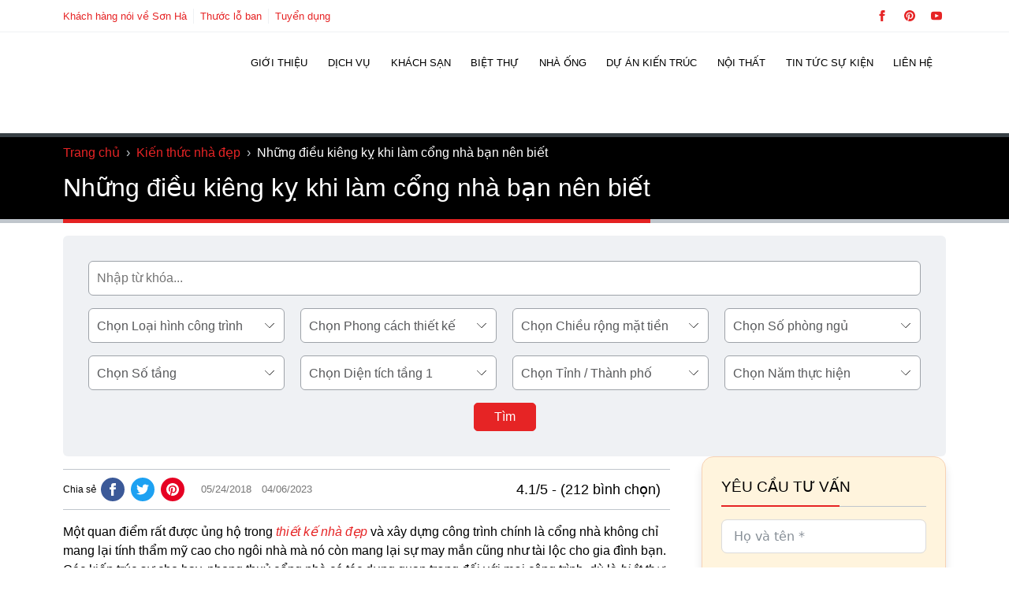

--- FILE ---
content_type: text/html; charset=utf-8
request_url: https://shac.vn/nhung-dieu-kieng-ky-khi-lam-cong-nha-ban-nen-biet
body_size: 37355
content:
<!DOCTYPE html>
<html lang="vi" prefix="og: https://ogp.me/ns#" class="no-js">
<head><meta charset="UTF-8" /><script>if(navigator.userAgent.match(/MSIE|Internet Explorer/i)||navigator.userAgent.match(/Trident\/7\..*?rv:11/i)){var href=document.location.href;if(!href.match(/[?&]nowprocket/)){if(href.indexOf("?")==-1){if(href.indexOf("#")==-1){document.location.href=href+"?nowprocket=1"}else{document.location.href=href.replace("#","?nowprocket=1#")}}else{if(href.indexOf("#")==-1){document.location.href=href+"&nowprocket=1"}else{document.location.href=href.replace("#","&nowprocket=1#")}}}}</script><script>class RocketLazyLoadScripts{constructor(){this.v="1.2.5.1",this.triggerEvents=["keydown","mousedown","mousemove","touchmove","touchstart","touchend","wheel"],this.userEventHandler=this._triggerListener.bind(this),this.touchStartHandler=this._onTouchStart.bind(this),this.touchMoveHandler=this._onTouchMove.bind(this),this.touchEndHandler=this._onTouchEnd.bind(this),this.clickHandler=this._onClick.bind(this),this.interceptedClicks=[],this.interceptedClickListeners=[],this._interceptClickListeners(this),window.addEventListener("pageshow",e=>{this.persisted=e.persisted,this.everythingLoaded&&this._triggerLastFunctions()}),document.addEventListener("DOMContentLoaded",()=>{this._preconnect3rdParties()}),this.delayedScripts={normal:[],async:[],defer:[]},this.trash=[],this.allJQueries=[]}_addUserInteractionListener(e){if(document.hidden){e._triggerListener();return}this.triggerEvents.forEach(t=>window.addEventListener(t,e.userEventHandler,{passive:!0})),window.addEventListener("touchstart",e.touchStartHandler,{passive:!0}),window.addEventListener("mousedown",e.touchStartHandler),document.addEventListener("visibilitychange",e.userEventHandler)}_removeUserInteractionListener(){this.triggerEvents.forEach(e=>window.removeEventListener(e,this.userEventHandler,{passive:!0})),document.removeEventListener("visibilitychange",this.userEventHandler)}_onTouchStart(e){"HTML"!==e.target.tagName&&(window.addEventListener("touchend",this.touchEndHandler),window.addEventListener("mouseup",this.touchEndHandler),window.addEventListener("touchmove",this.touchMoveHandler,{passive:!0}),window.addEventListener("mousemove",this.touchMoveHandler),e.target.addEventListener("click",this.clickHandler),this._disableOtherEventListeners(e.target,!0),this._renameDOMAttribute(e.target,"onclick","rocket-onclick"),this._pendingClickStarted())}_onTouchMove(e){window.removeEventListener("touchend",this.touchEndHandler),window.removeEventListener("mouseup",this.touchEndHandler),window.removeEventListener("touchmove",this.touchMoveHandler,{passive:!0}),window.removeEventListener("mousemove",this.touchMoveHandler),e.target.removeEventListener("click",this.clickHandler),this._disableOtherEventListeners(e.target,!1),this._renameDOMAttribute(e.target,"rocket-onclick","onclick"),this._pendingClickFinished()}_onTouchEnd(){window.removeEventListener("touchend",this.touchEndHandler),window.removeEventListener("mouseup",this.touchEndHandler),window.removeEventListener("touchmove",this.touchMoveHandler,{passive:!0}),window.removeEventListener("mousemove",this.touchMoveHandler)}_onClick(e){e.target.removeEventListener("click",this.clickHandler),this._disableOtherEventListeners(e.target,!1),this._renameDOMAttribute(e.target,"rocket-onclick","onclick"),this.interceptedClicks.push(e),e.preventDefault(),e.stopPropagation(),e.stopImmediatePropagation(),this._pendingClickFinished()}_replayClicks(){window.removeEventListener("touchstart",this.touchStartHandler,{passive:!0}),window.removeEventListener("mousedown",this.touchStartHandler),this.interceptedClicks.forEach(e=>{e.target.dispatchEvent(new MouseEvent("click",{view:e.view,bubbles:!0,cancelable:!0}))})}_interceptClickListeners(e){EventTarget.prototype.addEventListenerBase=EventTarget.prototype.addEventListener,EventTarget.prototype.addEventListener=function(t,i,r){"click"!==t||e.windowLoaded||i===e.clickHandler||e.interceptedClickListeners.push({target:this,func:i,options:r}),(this||window).addEventListenerBase(t,i,r)}}_disableOtherEventListeners(e,t){this.interceptedClickListeners.forEach(i=>{i.target===e&&(t?e.removeEventListener("click",i.func,i.options):e.addEventListener("click",i.func,i.options))}),e.parentNode!==document.documentElement&&this._disableOtherEventListeners(e.parentNode,t)}_waitForPendingClicks(){return new Promise(e=>{this._isClickPending?this._pendingClickFinished=e:e()})}_pendingClickStarted(){this._isClickPending=!0}_pendingClickFinished(){this._isClickPending=!1}_renameDOMAttribute(e,t,i){e.hasAttribute&&e.hasAttribute(t)&&(event.target.setAttribute(i,event.target.getAttribute(t)),event.target.removeAttribute(t))}_triggerListener(){this._removeUserInteractionListener(this),"loading"===document.readyState?document.addEventListener("DOMContentLoaded",this._loadEverythingNow.bind(this)):this._loadEverythingNow()}_preconnect3rdParties(){let e=[];document.querySelectorAll("script[type=rocketlazyloadscript][data-rocket-src]").forEach(t=>{let i=t.getAttribute("data-rocket-src");if(i&&0!==i.indexOf("data:")){0===i.indexOf("//")&&(i=location.protocol+i);try{let r=new URL(i).origin;r!==location.origin&&e.push({src:r,crossOrigin:t.crossOrigin||"module"===t.getAttribute("data-rocket-type")})}catch(n){}}}),e=[...new Map(e.map(e=>[JSON.stringify(e),e])).values()],this._batchInjectResourceHints(e,"preconnect")}async _loadEverythingNow(){this.lastBreath=Date.now(),this._delayEventListeners(this),this._delayJQueryReady(this),this._handleDocumentWrite(),this._registerAllDelayedScripts(),this._preloadAllScripts(),await this._loadScriptsFromList(this.delayedScripts.normal),await this._loadScriptsFromList(this.delayedScripts.defer),await this._loadScriptsFromList(this.delayedScripts.async);try{await this._triggerDOMContentLoaded(),await this._pendingWebpackRequests(this),await this._triggerWindowLoad()}catch(e){console.error(e)}window.dispatchEvent(new Event("rocket-allScriptsLoaded")),this.everythingLoaded=!0,this._waitForPendingClicks().then(()=>{this._replayClicks()}),this._emptyTrash()}_registerAllDelayedScripts(){document.querySelectorAll("script[type=rocketlazyloadscript]").forEach(e=>{e.hasAttribute("data-rocket-src")?e.hasAttribute("async")&&!1!==e.async?this.delayedScripts.async.push(e):e.hasAttribute("defer")&&!1!==e.defer||"module"===e.getAttribute("data-rocket-type")?this.delayedScripts.defer.push(e):this.delayedScripts.normal.push(e):this.delayedScripts.normal.push(e)})}async _transformScript(e){if(await this._littleBreath(),!0===e.noModule&&"noModule"in HTMLScriptElement.prototype){e.setAttribute("data-rocket-status","skipped");return}return new Promise(t=>{let i;function r(){(i||e).setAttribute("data-rocket-status","executed"),t()}try{if(navigator.userAgent.indexOf("Firefox/")>0||""===navigator.vendor)i=document.createElement("script"),[...e.attributes].forEach(e=>{let t=e.nodeName;"type"!==t&&("data-rocket-type"===t&&(t="type"),"data-rocket-src"===t&&(t="src"),i.setAttribute(t,e.nodeValue))}),e.text&&(i.text=e.text),i.hasAttribute("src")?(i.addEventListener("load",r),i.addEventListener("error",function(){i.setAttribute("data-rocket-status","failed"),t()}),setTimeout(()=>{i.isConnected||t()},1)):(i.text=e.text,r()),e.parentNode.replaceChild(i,e);else{let n=e.getAttribute("data-rocket-type"),s=e.getAttribute("data-rocket-src");n?(e.type=n,e.removeAttribute("data-rocket-type")):e.removeAttribute("type"),e.addEventListener("load",r),e.addEventListener("error",function(){e.setAttribute("data-rocket-status","failed"),t()}),s?(e.removeAttribute("data-rocket-src"),e.src=s):e.src="data:text/javascript;base64,"+window.btoa(unescape(encodeURIComponent(e.text)))}}catch(a){e.setAttribute("data-rocket-status","failed"),t()}})}async _loadScriptsFromList(e){let t=e.shift();return t&&t.isConnected?(await this._transformScript(t),this._loadScriptsFromList(e)):Promise.resolve()}_preloadAllScripts(){this._batchInjectResourceHints([...this.delayedScripts.normal,...this.delayedScripts.defer,...this.delayedScripts.async],"preload")}_batchInjectResourceHints(e,t){var i=document.createDocumentFragment();e.forEach(e=>{let r=e.getAttribute&&e.getAttribute("data-rocket-src")||e.src;if(r){let n=document.createElement("link");n.href=r,n.rel=t,"preconnect"!==t&&(n.as="script"),e.getAttribute&&"module"===e.getAttribute("data-rocket-type")&&(n.crossOrigin=!0),e.crossOrigin&&(n.crossOrigin=e.crossOrigin),e.integrity&&(n.integrity=e.integrity),i.appendChild(n),this.trash.push(n)}}),document.head.appendChild(i)}_delayEventListeners(e){let t={};function i(i,r){return t[r].eventsToRewrite.indexOf(i)>=0&&!e.everythingLoaded?"rocket-"+i:i}function r(e,r){var n;!t[n=e]&&(t[n]={originalFunctions:{add:n.addEventListener,remove:n.removeEventListener},eventsToRewrite:[]},n.addEventListener=function(){arguments[0]=i(arguments[0],n),t[n].originalFunctions.add.apply(n,arguments)},n.removeEventListener=function(){arguments[0]=i(arguments[0],n),t[n].originalFunctions.remove.apply(n,arguments)}),t[e].eventsToRewrite.push(r)}function n(t,i){let r=t[i];t[i]=null,Object.defineProperty(t,i,{get:()=>r||function(){},set(n){e.everythingLoaded?r=n:t["rocket"+i]=r=n}})}r(document,"DOMContentLoaded"),r(window,"DOMContentLoaded"),r(window,"load"),r(window,"pageshow"),r(document,"readystatechange"),n(document,"onreadystatechange"),n(window,"onload"),n(window,"onpageshow")}_delayJQueryReady(e){let t;function i(t){return e.everythingLoaded?t:t.split(" ").map(e=>"load"===e||0===e.indexOf("load.")?"rocket-jquery-load":e).join(" ")}function r(r){if(r&&r.fn&&!e.allJQueries.includes(r)){r.fn.ready=r.fn.init.prototype.ready=function(t){return e.domReadyFired?t.bind(document)(r):document.addEventListener("rocket-DOMContentLoaded",()=>t.bind(document)(r)),r([])};let n=r.fn.on;r.fn.on=r.fn.init.prototype.on=function(){return this[0]===window&&("string"==typeof arguments[0]||arguments[0]instanceof String?arguments[0]=i(arguments[0]):"object"==typeof arguments[0]&&Object.keys(arguments[0]).forEach(e=>{let t=arguments[0][e];delete arguments[0][e],arguments[0][i(e)]=t})),n.apply(this,arguments),this},e.allJQueries.push(r)}t=r}r(window.jQuery),Object.defineProperty(window,"jQuery",{get:()=>t,set(e){r(e)}})}async _pendingWebpackRequests(e){let t=document.querySelector("script[data-webpack]");async function i(){return new Promise(e=>{t.addEventListener("load",e),t.addEventListener("error",e)})}t&&(await i(),await e._requestAnimFrame(),await e._pendingWebpackRequests(e))}async _triggerDOMContentLoaded(){this.domReadyFired=!0,await this._littleBreath(),document.dispatchEvent(new Event("rocket-readystatechange")),await this._littleBreath(),document.rocketonreadystatechange&&document.rocketonreadystatechange(),await this._littleBreath(),document.dispatchEvent(new Event("rocket-DOMContentLoaded")),await this._littleBreath(),window.dispatchEvent(new Event("rocket-DOMContentLoaded"))}async _triggerWindowLoad(){await this._littleBreath(),document.dispatchEvent(new Event("rocket-readystatechange")),await this._littleBreath(),document.rocketonreadystatechange&&document.rocketonreadystatechange(),await this._littleBreath(),window.dispatchEvent(new Event("rocket-load")),await this._littleBreath(),window.rocketonload&&window.rocketonload(),await this._littleBreath(),this.allJQueries.forEach(e=>e(window).trigger("rocket-jquery-load")),await this._littleBreath();let e=new Event("rocket-pageshow");e.persisted=this.persisted,window.dispatchEvent(e),await this._littleBreath(),window.rocketonpageshow&&window.rocketonpageshow({persisted:this.persisted}),this.windowLoaded=!0}_triggerLastFunctions(){document.onreadystatechange&&document.onreadystatechange(),window.onload&&window.onload(),window.onpageshow&&window.onpageshow({persisted:this.persisted})}_handleDocumentWrite(){let e=new Map;document.write=document.writeln=function(t){let i=document.currentScript;i||console.error("WPRocket unable to document.write this: "+t);let r=document.createRange(),n=i.parentElement,s=e.get(i);void 0===s&&(s=i.nextSibling,e.set(i,s));let a=document.createDocumentFragment();r.setStart(a,0),a.appendChild(r.createContextualFragment(t)),n.insertBefore(a,s)}}async _littleBreath(){Date.now()-this.lastBreath>45&&(await this._requestAnimFrame(),this.lastBreath=Date.now())}async _requestAnimFrame(){return document.hidden?new Promise(e=>setTimeout(e)):new Promise(e=>requestAnimationFrame(e))}_emptyTrash(){this.trash.forEach(e=>e.remove())}static run(){let e=new RocketLazyLoadScripts;e._addUserInteractionListener(e)}}RocketLazyLoadScripts.run();</script>
	
	<meta name="viewport" content="width=device-width, initial-scale=1" />
	
<!--- CODETOT: No lazy scripts -->    <script type="rocketlazyloadscript" id="codetot-lazy-scripts">
      var LAZY_SCRIPTS = '';
    </script>
      <script type="rocketlazyloadscript" id="codetot-lazy-styles">
    var LAZY_STYLES = '{"shac-global-style":"https:\/\/shac.vn\/wp-content\/themes\/shac\/assets\/css\/global-style.css","shac-style":"https:\/\/shac.vn\/wp-content\/themes\/shac\/style.css","font-awesome":"https:\/\/stackpath.bootstrapcdn.com\/font-awesome\/4.7.0\/css\/font-awesome.min.css","shac-google-fonts":"https:\/\/fonts.googleapis.com\/css2?family=Roboto:wght@400;500;700&display=swap"}';
  </script>
  <title>Những điều kiêng kỵ khi làm cổng nhà bạn nên biết</title>
<meta name="description" content="Cổng nhà không chỉ mang lại thẩm mỹ cho ngôi nhà mà còn mang lại sự may mắn và tài lộc. Do đó những điều kiêng lỵ khi làm cổng nhà là nội dung bạn nên biết"/>
<meta name="robots" content="follow, index, max-snippet:-1, max-video-preview:-1, max-image-preview:large"/>
<link rel="canonical" href="https://shac.vn/nhung-dieu-kieng-ky-khi-lam-cong-nha-ban-nen-biet" />
<meta property="og:locale" content="vi_VN" />
<meta property="og:type" content="article" />
<meta property="og:title" content="Những điều kiêng kỵ khi làm cổng nhà bạn nên biết" />
<meta property="og:description" content="Cổng nhà không chỉ mang lại thẩm mỹ cho ngôi nhà mà còn mang lại sự may mắn và tài lộc. Do đó những điều kiêng lỵ khi làm cổng nhà là nội dung bạn nên biết" />
<meta property="og:url" content="https://shac.vn/nhung-dieu-kieng-ky-khi-lam-cong-nha-ban-nen-biet" />
<meta property="og:site_name" content="Sơn Hà Group" />
<meta property="article:publisher" content="https://www.facebook.com/XayDungSonHa/" />
<meta property="article:author" content="https://www.facebook.com/nguyenhoanglongshac/" />
<meta property="article:section" content="Kiến thức nhà đẹp" />
<meta property="fb:app_id" content="272178796508962" />
<meta property="og:image" content="https://shac.vn/wp-content/uploads/2018/05/nhung-dieu-kieng-ky-khi-lam-cong-nha-ban-nen-biet.jpg" />
<meta property="og:image:secure_url" content="https://shac.vn/wp-content/uploads/2018/05/nhung-dieu-kieng-ky-khi-lam-cong-nha-ban-nen-biet.jpg" />
<meta property="og:image:width" content="800" />
<meta property="og:image:height" content="533" />
<meta property="og:image:alt" content="Những điều kiêng kỵ khi làm cổng nhà bạn nên biết" />
<meta property="og:image:type" content="image/jpeg" />
<meta property="article:published_time" content="2018-05-24T14:25:47+07:00" />
<meta property="article:modified_time" content="2023-04-06T14:39:16+07:00" />
<meta name="twitter:card" content="summary_large_image" />
<meta name="twitter:title" content="Những điều kiêng kỵ khi làm cổng nhà bạn nên biết" />
<meta name="twitter:description" content="Cổng nhà không chỉ mang lại thẩm mỹ cho ngôi nhà mà còn mang lại sự may mắn và tài lộc. Do đó những điều kiêng lỵ khi làm cổng nhà là nội dung bạn nên biết" />
<meta name="twitter:site" content="@sonhashac" />
<meta name="twitter:creator" content="@HoangLongSHAC" />
<meta name="twitter:image" content="https://shac.vn/wp-content/uploads/2018/05/nhung-dieu-kieng-ky-khi-lam-cong-nha-ban-nen-biet.jpg" />
<meta name="twitter:label1" content="Được viết bởi" />
<meta name="twitter:data1" content="Nguyễn Hoàng Long" />
<meta name="twitter:label2" content="Thời gian để đọc" />
<meta name="twitter:data2" content="9 phút" />
<script type="application/ld+json" class="rank-math-schema-pro">{"@context":"https://schema.org","@graph":[{"@type":"Place","@id":"https://shac.vn/#place","geo":{"@type":"GeoCoordinates","latitude":"20.8263424","longitude":"106.6923861"},"hasMap":"https://www.google.com/maps/search/?api=1&amp;query=20.8263424,106.6923861","address":{"@type":"PostalAddress","streetAddress":"S\u1ed1 55, \u0111\u01b0\u1eddng 22, K\u0110T Waterfront City","addressLocality":"L\u00ea Ch\u00e2n","addressRegion":"H\u1ea3i Ph\u00f2ng","postalCode":"180000","addressCountry":"VN"}},{"@type":["GeneralContractor","Organization"],"@id":"https://shac.vn/#organization","name":"S\u01a1n H\u00e0 Group","url":"https://shac.vn","sameAs":["https://www.facebook.com/XayDungSonHa/","https://twitter.com/sonhashac","https://www.linkedin.com/in/sonhashac/","https://www.youtube.com/channel/UCCJhh_tOfq5FN0jx62l5Fuw","https://www.blogger.com/profile/16744856445277624059","https://www.producthunt.com/@sonhashac","https://sonhashac.blogspot.com/","https://www.pinterest.com/sonhagroup/","https://www.tumblr.com/cong-ty-xay-dung-son-ha","https://sites.google.com/view/shacsonha/home","https://www.reddit.com/user/Some-Pace4646/","https://shac.vn/"],"email":"sonha@shac.vn","address":{"@type":"PostalAddress","streetAddress":"S\u1ed1 55, \u0111\u01b0\u1eddng 22, K\u0110T Waterfront City","addressLocality":"L\u00ea Ch\u00e2n","addressRegion":"H\u1ea3i Ph\u00f2ng","postalCode":"180000","addressCountry":"VN"},"logo":{"@type":"ImageObject","@id":"https://shac.vn/#logo","url":"https://shac.vn/wp-content/uploads/2018/09/logo-sonha-group.png","contentUrl":"https://shac.vn/wp-content/uploads/2018/09/logo-sonha-group.png","caption":"S\u01a1n H\u00e0 Group","inLanguage":"vi","width":"300","height":"65"},"priceRange":"$$$","openingHours":["Monday,Tuesday,Wednesday,Thursday,Friday,Saturday 08:00-17:30"],"location":{"@id":"https://shac.vn/#place"},"image":{"@id":"https://shac.vn/#logo"},"telephone":"02252222555"},{"@type":"WebSite","@id":"https://shac.vn/#website","url":"https://shac.vn","name":"S\u01a1n H\u00e0 Group","alternateName":"S\u01a1n H\u00e0 Group","publisher":{"@id":"https://shac.vn/#organization"},"inLanguage":"vi"},{"@type":"ImageObject","@id":"https://shac.vn/wp-content/uploads/2018/05/nhung-dieu-kieng-ky-khi-lam-cong-nha-ban-nen-biet.jpg","url":"https://shac.vn/wp-content/uploads/2018/05/nhung-dieu-kieng-ky-khi-lam-cong-nha-ban-nen-biet.jpg","width":"800","height":"533","inLanguage":"vi"},{"@type":"BreadcrumbList","@id":"https://shac.vn/nhung-dieu-kieng-ky-khi-lam-cong-nha-ban-nen-biet#breadcrumb","itemListElement":[{"@type":"ListItem","position":"1","item":{"@id":"https://shac.vn","name":"Trang ch\u1ee7"}},{"@type":"ListItem","position":"2","item":{"@id":"https://shac.vn/kien-thuc-nha-dep","name":"Ki\u1ebfn th\u1ee9c nh\u00e0 \u0111\u1eb9p"}},{"@type":"ListItem","position":"3","item":{"@id":"https://shac.vn/nhung-dieu-kieng-ky-khi-lam-cong-nha-ban-nen-biet","name":"Nh\u1eefng \u0111i\u1ec1u ki\u00eang k\u1ef5 khi l\u00e0m c\u1ed5ng nh\u00e0 b\u1ea1n n\u00ean bi\u1ebft"}}]},{"@type":"WebPage","@id":"https://shac.vn/nhung-dieu-kieng-ky-khi-lam-cong-nha-ban-nen-biet#webpage","url":"https://shac.vn/nhung-dieu-kieng-ky-khi-lam-cong-nha-ban-nen-biet","name":"Nh\u1eefng \u0111i\u1ec1u ki\u00eang k\u1ef5 khi l\u00e0m c\u1ed5ng nh\u00e0 b\u1ea1n n\u00ean bi\u1ebft","datePublished":"2018-05-24T14:25:47+07:00","dateModified":"2023-04-06T14:39:16+07:00","isPartOf":{"@id":"https://shac.vn/#website"},"primaryImageOfPage":{"@id":"https://shac.vn/wp-content/uploads/2018/05/nhung-dieu-kieng-ky-khi-lam-cong-nha-ban-nen-biet.jpg"},"inLanguage":"vi","breadcrumb":{"@id":"https://shac.vn/nhung-dieu-kieng-ky-khi-lam-cong-nha-ban-nen-biet#breadcrumb"}},{"@type":"Person","@id":"https://shac.vn/author/shac","name":"Nguy\u1ec5n Ho\u00e0ng Long","description":"T\u00f4i l\u00e0 Nguy\u1ec5n Ho\u00e0ng Long t\u1ed5ng gi\u00e1m \u0111\u1ed1c c\u1ee7a S\u01a1n H\u00e0 Group. V\u1edbi kinh nghi\u1ec7m 25 n\u0103m trong l\u0129nh v\u1ef1c x\u00e2y d\u1ef1ng v\u00e0 21 n\u0103m \u0111i\u1ec1u h\u00e0nh c\u00f4ng ty th\u1ef1c hi\u1ec7n h\u00e0ng ngh\u00ecn d\u1ef1 \u00e1n quy m\u00f4 l\u1edbn, \u0111\u1ed9 ph\u1ee9c t\u1ea1p cao, t\u00f4i lu\u00f4n cam k\u1ebft v\u00e0 \u0111\u1ea3m b\u1ea3o d\u1ef1 \u00e1n c\u1ee7a Qu\u00fd ch\u1ee7 \u0111\u1ea7u t\u01b0 s\u1ebd lu\u00f4n tr\u1edf th\u00e0nh c\u01a1 ng\u01a1i trang ho\u00e0ng v\u00e0 \u0111\u1eb3ng c\u1ea5p nh\u1ea5t. XEM TI\u1ec2U S\u1eec Xem th\u00eam b\u00e0i vi\u1ebft c\u1ee7a t\u00e1c gi\u1ea3","url":"https://shac.vn/author/shac","image":{"@type":"ImageObject","@id":"https://secure.gravatar.com/avatar/1f7049d843707426a1ba1cd1b5dd49df73f70966ff2d9a1832256e682c27bcb4?s=96&amp;d=mm&amp;r=g","url":"https://secure.gravatar.com/avatar/1f7049d843707426a1ba1cd1b5dd49df73f70966ff2d9a1832256e682c27bcb4?s=96&amp;d=mm&amp;r=g","caption":"Nguy\u1ec5n Ho\u00e0ng Long","inLanguage":"vi"},"sameAs":["https://shac.vn/chuyen-trang-tuoi-tre-dat-nuoc","https://www.facebook.com/nguyenhoanglongshac/","https://twitter.com/HoangLongSHAC","https://www.youtube.com/@NguyenHoangLong-SHAC","https://sites.google.com/view/nguyen-hoanglong/","https://www.pinterest.com/nguyen_hoanglong/","https://linktr.ee/nguyenhoanglongshac","https://www.blogger.com/profile/05820584202824472322","https://shac.vn/","https://www.producthunt.com/@nguyenhoanglong","https://www.tumblr.com/nguyen-hoanglong"],"worksFor":{"@id":"https://shac.vn/#organization"}},{"@type":"Article","headline":"Nh\u1eefng \u0111i\u1ec1u ki\u00eang k\u1ef5 khi l\u00e0m c\u1ed5ng nh\u00e0 b\u1ea1n n\u00ean bi\u1ebft","datePublished":"2018-05-24T14:25:47+07:00","dateModified":"2023-04-06T14:39:16+07:00","articleSection":"Ki\u1ebfn th\u1ee9c nh\u00e0 \u0111\u1eb9p","author":{"@id":"https://shac.vn/author/shac","name":"Nguy\u1ec5n Ho\u00e0ng Long"},"publisher":{"@id":"https://shac.vn/#organization"},"description":"C\u1ed5ng nh\u00e0 kh\u00f4ng ch\u1ec9 mang l\u1ea1i th\u1ea9m m\u1ef9 cho ng\u00f4i nh\u00e0 m\u00e0 c\u00f2n mang l\u1ea1i s\u1ef1 may m\u1eafn v\u00e0 t\u00e0i l\u1ed9c. Do \u0111\u00f3 nh\u1eefng \u0111i\u1ec1u ki\u00eang l\u1ef5 khi l\u00e0m c\u1ed5ng nh\u00e0 l\u00e0 n\u1ed9i dung b\u1ea1n n\u00ean bi\u1ebft","name":"Nh\u1eefng \u0111i\u1ec1u ki\u00eang k\u1ef5 khi l\u00e0m c\u1ed5ng nh\u00e0 b\u1ea1n n\u00ean bi\u1ebft","@id":"https://shac.vn/nhung-dieu-kieng-ky-khi-lam-cong-nha-ban-nen-biet#richSnippet","isPartOf":{"@id":"https://shac.vn/nhung-dieu-kieng-ky-khi-lam-cong-nha-ban-nen-biet#webpage"},"image":{"@id":"https://shac.vn/wp-content/uploads/2018/05/nhung-dieu-kieng-ky-khi-lam-cong-nha-ban-nen-biet.jpg"},"inLanguage":"vi","mainEntityOfPage":{"@id":"https://shac.vn/nhung-dieu-kieng-ky-khi-lam-cong-nha-ban-nen-biet#webpage"}}]}</script>
<link rel='dns-prefetch' href='//embed.tawk.to' />
<link rel='dns-prefetch' href='//tawk.to' />
<link rel='dns-prefetch' href='//www.dmca.com' />
<link rel='dns-prefetch' href='//tawk.link' />
<link rel='dns-prefetch' href='//www.google.com' />
<link rel='dns-prefetch' href='//www.gstatic.com' />
<link rel='dns-prefetch' href='//www.googletagmanager.com' />
<link rel='dns-prefetch' href='//connect.facebook.net' />

<style id='wp-img-auto-sizes-contain-inline-css'>
img:is([sizes=auto i],[sizes^="auto," i]){contain-intrinsic-size:3000px 1500px}
/*# sourceURL=wp-img-auto-sizes-contain-inline-css */
</style>
<link data-minify="1" rel='stylesheet' id='codetot-first-screen-css' href='https://shac.vn/wp-content/cache/min/1/wp-content/themes/shac/assets/css/first-screen.css?ver=1767686908' media='all' />
<link rel='stylesheet' id='kk-star-ratings-css' href='https://shac.vn/wp-content/cache/background-css/shac.vn/wp-content/plugins/kk-star-ratings/src/core/public/css/kk-star-ratings.min.css?wpr_t=1769071791' media='all' />
<link rel='stylesheet' id='toc-screen-css' href='//shac.vn/wp-content/plugins/table-of-contents-plus/screen.min.css' media='all' />
<style id='toc-screen-inline-css'>
div#toc_container {width: 100%;}div#toc_container ul li {font-size: 100%;}
/*# sourceURL=toc-screen-inline-css */
</style>
<link data-minify="1" rel='stylesheet' id='wpdt-css' href='https://shac.vn/wp-content/cache/background-css/shac.vn/wp-content/cache/min/1/wp-content/plugins/wp-dutoan-v1.4/assets/css/frontend.css?ver=1767686908&wpr_t=1769071791' media='all' />
<link data-minify="1" rel='stylesheet' id='featherlight-css' href='https://shac.vn/wp-content/cache/min/1/wp-content/plugins/wp-phongthuy-v1.3/libs/featherlight/featherlight.css?ver=1767686908' media='all' />
<link data-minify="1" rel='stylesheet' id='wppt-css' href='https://shac.vn/wp-content/cache/background-css/shac.vn/wp-content/cache/min/1/wp-content/plugins/wp-phongthuy-v1.3/assets/css/frontend.css?ver=1767686908&wpr_t=1769071791' media='all' />
<link data-minify="1" rel='stylesheet' id='wptlb_iframe-css' href='https://shac.vn/wp-content/cache/min/1/wp-content/plugins/wp-thuocloban-v1.3/tlb/wptlb_iframe.css?ver=1767686908' media='all' />
<style id='rocket-lazyload-inline-css'>
.rll-youtube-player{position:relative;padding-bottom:56.23%;height:0;overflow:hidden;max-width:100%;}.rll-youtube-player:focus-within{outline: 2px solid currentColor;outline-offset: 5px;}.rll-youtube-player iframe{position:absolute;top:0;left:0;width:100%;height:100%;z-index:100;background:0 0}.rll-youtube-player img{bottom:0;display:block;left:0;margin:auto;max-width:100%;width:100%;position:absolute;right:0;top:0;border:none;height:auto;-webkit-transition:.4s all;-moz-transition:.4s all;transition:.4s all}.rll-youtube-player img:hover{-webkit-filter:brightness(75%)}.rll-youtube-player .play{height:100%;width:100%;left:0;top:0;position:absolute;background:var(--wpr-bg-72e734e2-bc41-4234-8890-618b6b8db318) no-repeat center;background-color: transparent !important;cursor:pointer;border:none;}
/*# sourceURL=rocket-lazyload-inline-css */
</style>
<script src="//shac.vn/wp-includes/js/jquery/jquery.min.js" id="jquery-core-js"></script>
<script src="//shac.vn/wp-content/themes/shac/assets/lazysizes.min.js" id="lazysizes-js" async data-wp-strategy="async"></script>
<script type="rocketlazyloadscript" data-rocket-src="//shac.vn/wp-content/themes/shac/assets/js/global.js" id="shac-global-js" async data-wp-strategy="async"></script>
<script type="rocketlazyloadscript" data-rocket-src="//shac.vn/wp-content/themes/shac/assets/js/codetot-lazy.js" id="codetot-lazy-js" async data-wp-strategy="async"></script>
<script type="application/ld+json">{
"@context": "https://schema.org/",
"@type": "CreativeWorkSeries",
"name": "Những điều kiêng kỵ khi làm cổng nhà bạn nên biết",
"aggregateRating": {
"@type": "AggregateRating",
"ratingValue": "4.1",
"ratingCount": "212",
"bestRating": "5"
}
}</script><link rel="icon" href="https://shac.vn/wp-content/uploads/2021/01/shac-favico-sh-150x150.png" sizes="32x32" />
<link rel="icon" href="https://shac.vn/wp-content/uploads/2021/01/shac-favico-sh-300x300.png" sizes="192x192" />
<link rel="apple-touch-icon" href="https://shac.vn/wp-content/uploads/2021/01/shac-favico-sh-300x300.png" />
<meta name="msapplication-TileImage" content="https://shac.vn/wp-content/uploads/2021/01/shac-favico-sh-300x300.png" />
<style id="codetot-custom-variables-styles">@custom-media --xxs (min-width: 375px);
@custom-media --xs (min-width: 480px);
@custom-media --s (min-width: 768px);
@custom-media --sm (min-width: 960px);
@custom-media --m (min-width: 1024px);
@custom-media --ml (min-width: 1280px);
@custom-media --l (min-width: 1440px);



:root {
	--primary: #e62425;
	--plyr-color-main: #e62425;
	--primary-dark: #d31a1a;
	--black: #000;
	--white: #fff;
	--dark: #231f20;
	--gray: #9ea3a9;
	--gray-2: #414042;
	--gray-3: #58595b;
	--light: #c0c6cc;
	--light-2: #f9fafc;
	--light-3: #eff1f4;
	--font-default: -apple-system, BlinkMacSystemFont, 'Segoe UI', Roboto,
    Oxygen-Sans, Ubuntu, Cantarell, 'Helvetica Neue', sans-serif;
	--font-body: 'Roboto', Arial, Helvetica, sans-serif;
	--font-heading: 'Roboto', Arial, Helvetica, san-serif;
	--grid-gutter: 10px;
	--container-gutter: 20px;
	--container-gutter-s: 40px;
	--container-gutter-m: 60px;
	--container-gutter-ml: 80px;
	--container-max: 1440px;
	--xxs: 375px;
	--xs: 480px;
	--s: 768px;
	--sm: 960px;
	--m: 1024px;
	--ml: 1280px;
	--l: 1440px;
}
:root{}
</style><noscript><style id="rocket-lazyload-nojs-css">.rll-youtube-player, [data-lazy-src]{display:none !important;}</style></noscript>	<!-- Google Tag Manager -->
    <script type="rocketlazyloadscript">(function(w,d,s,l,i){w[l]=w[l]||[];w[l].push({'gtm.start':
    new Date().getTime(),event:'gtm.js'});var f=d.getElementsByTagName(s)[0],
    j=d.createElement(s),dl=l!='dataLayer'?'&l='+l:'';j.async=true;j.src=
    'https://www.googletagmanager.com/gtm.js?id='+i+dl;f.parentNode.insertBefore(j,f);
    })(window,document,'script','dataLayer','GTM-W5XV2MC');</script>
    <!-- End Google Tag Manager -->
    <!-- <script type="rocketlazyloadscript" data-rocket-type="text/javascript">
        (function(c,l,a,r,i,t,y){
            c[a]=c[a]||function(){(c[a].q=c[a].q||[]).push(arguments)};
            t=l.createElement(r);t.async=1;t.src="https://www.clarity.ms/tag/"+i;
            y=l.getElementsByTagName(r)[0];y.parentNode.insertBefore(t,y);
        })(window, document, "clarity", "script", "dw3p4uyk3v");
    </script> -->
<style id='global-styles-inline-css'>
:root{--wp--preset--aspect-ratio--square: 1;--wp--preset--aspect-ratio--4-3: 4/3;--wp--preset--aspect-ratio--3-4: 3/4;--wp--preset--aspect-ratio--3-2: 3/2;--wp--preset--aspect-ratio--2-3: 2/3;--wp--preset--aspect-ratio--16-9: 16/9;--wp--preset--aspect-ratio--9-16: 9/16;--wp--preset--color--black: #000000;--wp--preset--color--cyan-bluish-gray: #abb8c3;--wp--preset--color--white: #ffffff;--wp--preset--color--pale-pink: #f78da7;--wp--preset--color--vivid-red: #cf2e2e;--wp--preset--color--luminous-vivid-orange: #ff6900;--wp--preset--color--luminous-vivid-amber: #fcb900;--wp--preset--color--light-green-cyan: #7bdcb5;--wp--preset--color--vivid-green-cyan: #00d084;--wp--preset--color--pale-cyan-blue: #8ed1fc;--wp--preset--color--vivid-cyan-blue: #0693e3;--wp--preset--color--vivid-purple: #9b51e0;--wp--preset--gradient--vivid-cyan-blue-to-vivid-purple: linear-gradient(135deg,rgb(6,147,227) 0%,rgb(155,81,224) 100%);--wp--preset--gradient--light-green-cyan-to-vivid-green-cyan: linear-gradient(135deg,rgb(122,220,180) 0%,rgb(0,208,130) 100%);--wp--preset--gradient--luminous-vivid-amber-to-luminous-vivid-orange: linear-gradient(135deg,rgb(252,185,0) 0%,rgb(255,105,0) 100%);--wp--preset--gradient--luminous-vivid-orange-to-vivid-red: linear-gradient(135deg,rgb(255,105,0) 0%,rgb(207,46,46) 100%);--wp--preset--gradient--very-light-gray-to-cyan-bluish-gray: linear-gradient(135deg,rgb(238,238,238) 0%,rgb(169,184,195) 100%);--wp--preset--gradient--cool-to-warm-spectrum: linear-gradient(135deg,rgb(74,234,220) 0%,rgb(151,120,209) 20%,rgb(207,42,186) 40%,rgb(238,44,130) 60%,rgb(251,105,98) 80%,rgb(254,248,76) 100%);--wp--preset--gradient--blush-light-purple: linear-gradient(135deg,rgb(255,206,236) 0%,rgb(152,150,240) 100%);--wp--preset--gradient--blush-bordeaux: linear-gradient(135deg,rgb(254,205,165) 0%,rgb(254,45,45) 50%,rgb(107,0,62) 100%);--wp--preset--gradient--luminous-dusk: linear-gradient(135deg,rgb(255,203,112) 0%,rgb(199,81,192) 50%,rgb(65,88,208) 100%);--wp--preset--gradient--pale-ocean: linear-gradient(135deg,rgb(255,245,203) 0%,rgb(182,227,212) 50%,rgb(51,167,181) 100%);--wp--preset--gradient--electric-grass: linear-gradient(135deg,rgb(202,248,128) 0%,rgb(113,206,126) 100%);--wp--preset--gradient--midnight: linear-gradient(135deg,rgb(2,3,129) 0%,rgb(40,116,252) 100%);--wp--preset--font-size--small: 13px;--wp--preset--font-size--medium: 20px;--wp--preset--font-size--large: 36px;--wp--preset--font-size--x-large: 42px;--wp--preset--spacing--20: 0.44rem;--wp--preset--spacing--30: 0.67rem;--wp--preset--spacing--40: 1rem;--wp--preset--spacing--50: 1.5rem;--wp--preset--spacing--60: 2.25rem;--wp--preset--spacing--70: 3.38rem;--wp--preset--spacing--80: 5.06rem;--wp--preset--shadow--natural: 6px 6px 9px rgba(0, 0, 0, 0.2);--wp--preset--shadow--deep: 12px 12px 50px rgba(0, 0, 0, 0.4);--wp--preset--shadow--sharp: 6px 6px 0px rgba(0, 0, 0, 0.2);--wp--preset--shadow--outlined: 6px 6px 0px -3px rgb(255, 255, 255), 6px 6px rgb(0, 0, 0);--wp--preset--shadow--crisp: 6px 6px 0px rgb(0, 0, 0);}:where(.is-layout-flex){gap: 0.5em;}:where(.is-layout-grid){gap: 0.5em;}body .is-layout-flex{display: flex;}.is-layout-flex{flex-wrap: wrap;align-items: center;}.is-layout-flex > :is(*, div){margin: 0;}body .is-layout-grid{display: grid;}.is-layout-grid > :is(*, div){margin: 0;}:where(.wp-block-columns.is-layout-flex){gap: 2em;}:where(.wp-block-columns.is-layout-grid){gap: 2em;}:where(.wp-block-post-template.is-layout-flex){gap: 1.25em;}:where(.wp-block-post-template.is-layout-grid){gap: 1.25em;}.has-black-color{color: var(--wp--preset--color--black) !important;}.has-cyan-bluish-gray-color{color: var(--wp--preset--color--cyan-bluish-gray) !important;}.has-white-color{color: var(--wp--preset--color--white) !important;}.has-pale-pink-color{color: var(--wp--preset--color--pale-pink) !important;}.has-vivid-red-color{color: var(--wp--preset--color--vivid-red) !important;}.has-luminous-vivid-orange-color{color: var(--wp--preset--color--luminous-vivid-orange) !important;}.has-luminous-vivid-amber-color{color: var(--wp--preset--color--luminous-vivid-amber) !important;}.has-light-green-cyan-color{color: var(--wp--preset--color--light-green-cyan) !important;}.has-vivid-green-cyan-color{color: var(--wp--preset--color--vivid-green-cyan) !important;}.has-pale-cyan-blue-color{color: var(--wp--preset--color--pale-cyan-blue) !important;}.has-vivid-cyan-blue-color{color: var(--wp--preset--color--vivid-cyan-blue) !important;}.has-vivid-purple-color{color: var(--wp--preset--color--vivid-purple) !important;}.has-black-background-color{background-color: var(--wp--preset--color--black) !important;}.has-cyan-bluish-gray-background-color{background-color: var(--wp--preset--color--cyan-bluish-gray) !important;}.has-white-background-color{background-color: var(--wp--preset--color--white) !important;}.has-pale-pink-background-color{background-color: var(--wp--preset--color--pale-pink) !important;}.has-vivid-red-background-color{background-color: var(--wp--preset--color--vivid-red) !important;}.has-luminous-vivid-orange-background-color{background-color: var(--wp--preset--color--luminous-vivid-orange) !important;}.has-luminous-vivid-amber-background-color{background-color: var(--wp--preset--color--luminous-vivid-amber) !important;}.has-light-green-cyan-background-color{background-color: var(--wp--preset--color--light-green-cyan) !important;}.has-vivid-green-cyan-background-color{background-color: var(--wp--preset--color--vivid-green-cyan) !important;}.has-pale-cyan-blue-background-color{background-color: var(--wp--preset--color--pale-cyan-blue) !important;}.has-vivid-cyan-blue-background-color{background-color: var(--wp--preset--color--vivid-cyan-blue) !important;}.has-vivid-purple-background-color{background-color: var(--wp--preset--color--vivid-purple) !important;}.has-black-border-color{border-color: var(--wp--preset--color--black) !important;}.has-cyan-bluish-gray-border-color{border-color: var(--wp--preset--color--cyan-bluish-gray) !important;}.has-white-border-color{border-color: var(--wp--preset--color--white) !important;}.has-pale-pink-border-color{border-color: var(--wp--preset--color--pale-pink) !important;}.has-vivid-red-border-color{border-color: var(--wp--preset--color--vivid-red) !important;}.has-luminous-vivid-orange-border-color{border-color: var(--wp--preset--color--luminous-vivid-orange) !important;}.has-luminous-vivid-amber-border-color{border-color: var(--wp--preset--color--luminous-vivid-amber) !important;}.has-light-green-cyan-border-color{border-color: var(--wp--preset--color--light-green-cyan) !important;}.has-vivid-green-cyan-border-color{border-color: var(--wp--preset--color--vivid-green-cyan) !important;}.has-pale-cyan-blue-border-color{border-color: var(--wp--preset--color--pale-cyan-blue) !important;}.has-vivid-cyan-blue-border-color{border-color: var(--wp--preset--color--vivid-cyan-blue) !important;}.has-vivid-purple-border-color{border-color: var(--wp--preset--color--vivid-purple) !important;}.has-vivid-cyan-blue-to-vivid-purple-gradient-background{background: var(--wp--preset--gradient--vivid-cyan-blue-to-vivid-purple) !important;}.has-light-green-cyan-to-vivid-green-cyan-gradient-background{background: var(--wp--preset--gradient--light-green-cyan-to-vivid-green-cyan) !important;}.has-luminous-vivid-amber-to-luminous-vivid-orange-gradient-background{background: var(--wp--preset--gradient--luminous-vivid-amber-to-luminous-vivid-orange) !important;}.has-luminous-vivid-orange-to-vivid-red-gradient-background{background: var(--wp--preset--gradient--luminous-vivid-orange-to-vivid-red) !important;}.has-very-light-gray-to-cyan-bluish-gray-gradient-background{background: var(--wp--preset--gradient--very-light-gray-to-cyan-bluish-gray) !important;}.has-cool-to-warm-spectrum-gradient-background{background: var(--wp--preset--gradient--cool-to-warm-spectrum) !important;}.has-blush-light-purple-gradient-background{background: var(--wp--preset--gradient--blush-light-purple) !important;}.has-blush-bordeaux-gradient-background{background: var(--wp--preset--gradient--blush-bordeaux) !important;}.has-luminous-dusk-gradient-background{background: var(--wp--preset--gradient--luminous-dusk) !important;}.has-pale-ocean-gradient-background{background: var(--wp--preset--gradient--pale-ocean) !important;}.has-electric-grass-gradient-background{background: var(--wp--preset--gradient--electric-grass) !important;}.has-midnight-gradient-background{background: var(--wp--preset--gradient--midnight) !important;}.has-small-font-size{font-size: var(--wp--preset--font-size--small) !important;}.has-medium-font-size{font-size: var(--wp--preset--font-size--medium) !important;}.has-large-font-size{font-size: var(--wp--preset--font-size--large) !important;}.has-x-large-font-size{font-size: var(--wp--preset--font-size--x-large) !important;}
/*# sourceURL=global-styles-inline-css */
</style>
<link data-minify="1" rel='stylesheet' id='fluent-form-styles-css' href='https://shac.vn/wp-content/cache/min/1/wp-content/plugins/fluentform/assets/css/fluent-forms-public.css?ver=1767686908' media='all' />
<link data-minify="1" rel='stylesheet' id='fluentform-public-default-css' href='https://shac.vn/wp-content/cache/min/1/wp-content/plugins/fluentform/assets/css/fluentform-public-default.css?ver=1767686908' media='all' />
<style id="wpr-lazyload-bg-container"></style><style id="wpr-lazyload-bg-exclusion"></style>
<noscript>
<style id="wpr-lazyload-bg-nostyle">.kksr-star .kksr-icon{--wpr-bg-35f1554a-8078-46ea-8246-a667b3e57b6a: url('https://shac.vn/wp-content/plugins/kk-star-ratings/src/core/public/svg/inactive.svg');}.kk-star-ratings .kksr-stars .kksr-stars-active .kksr-star .kksr-icon{--wpr-bg-bad900b1-964f-440b-b87d-ed02d922bb1c: url('https://shac.vn/wp-content/plugins/kk-star-ratings/src/core/public/svg/active.svg');}.kk-star-ratings.kksr-disabled .kksr-stars .kksr-stars-active .kksr-star .kksr-icon, .kk-star-ratings:not(.kksr-disabled) .kksr-stars:hover .kksr-star .kksr-icon{--wpr-bg-5ff940ea-0ce2-41b9-aec6-a4bbcf2b2350: url('https://shac.vn/wp-content/plugins/kk-star-ratings/src/core/public/svg/selected.svg');}.wp_dutoan:before{--wpr-bg-59297617-93af-41f5-ad5d-fe557641700c: url('https://shac.vn/wp-content/plugins/wp-dutoan-v1.4/assets/images/loader.gif');}.wp_dutoan.style_01 .content .box:before{--wpr-bg-5998ec95-8597-4dc1-a212-1fbde9e4d1d4: url('https://shac.vn/wp-content/plugins/wp-dutoan-v1.4/assets/images/hand_white.png');}.wp_dutoan.style_02 .content .box:before{--wpr-bg-07dcd0ff-8ffe-48a1-b189-0efcf46001c1: url('https://shac.vn/wp-content/plugins/wp-dutoan-v1.4/assets/images/hand_red.png');}.wp_phongthuy_form:before{--wpr-bg-f1b17b63-ca63-4148-b594-0cf76a9095a6: url('https://shac.vn/wp-content/plugins/wp-phongthuy-v1.3/assets/images/loader.gif');}.rll-youtube-player .play{--wpr-bg-72e734e2-bc41-4234-8890-618b6b8db318: url('https://shac.vn/wp-content/plugins/wp-rocket/assets/img/youtube.png');}</style>
</noscript>
<script type="application/javascript">const rocket_pairs = [{"selector":".kksr-star .kksr-icon","style":".kksr-star .kksr-icon{--wpr-bg-35f1554a-8078-46ea-8246-a667b3e57b6a: url('https:\/\/shac.vn\/wp-content\/plugins\/kk-star-ratings\/src\/core\/public\/svg\/inactive.svg');}","hash":"35f1554a-8078-46ea-8246-a667b3e57b6a","url":"https:\/\/shac.vn\/wp-content\/plugins\/kk-star-ratings\/src\/core\/public\/svg\/inactive.svg"},{"selector":".kk-star-ratings .kksr-stars .kksr-stars-active .kksr-star .kksr-icon","style":".kk-star-ratings .kksr-stars .kksr-stars-active .kksr-star .kksr-icon{--wpr-bg-bad900b1-964f-440b-b87d-ed02d922bb1c: url('https:\/\/shac.vn\/wp-content\/plugins\/kk-star-ratings\/src\/core\/public\/svg\/active.svg');}","hash":"bad900b1-964f-440b-b87d-ed02d922bb1c","url":"https:\/\/shac.vn\/wp-content\/plugins\/kk-star-ratings\/src\/core\/public\/svg\/active.svg"},{"selector":".kk-star-ratings.kksr-disabled .kksr-stars .kksr-stars-active .kksr-star .kksr-icon, .kk-star-ratings:not(.kksr-disabled) .kksr-stars .kksr-star .kksr-icon","style":".kk-star-ratings.kksr-disabled .kksr-stars .kksr-stars-active .kksr-star .kksr-icon, .kk-star-ratings:not(.kksr-disabled) .kksr-stars:hover .kksr-star .kksr-icon{--wpr-bg-5ff940ea-0ce2-41b9-aec6-a4bbcf2b2350: url('https:\/\/shac.vn\/wp-content\/plugins\/kk-star-ratings\/src\/core\/public\/svg\/selected.svg');}","hash":"5ff940ea-0ce2-41b9-aec6-a4bbcf2b2350","url":"https:\/\/shac.vn\/wp-content\/plugins\/kk-star-ratings\/src\/core\/public\/svg\/selected.svg"},{"selector":".wp_dutoan","style":".wp_dutoan:before{--wpr-bg-59297617-93af-41f5-ad5d-fe557641700c: url('https:\/\/shac.vn\/wp-content\/plugins\/wp-dutoan-v1.4\/assets\/images\/loader.gif');}","hash":"59297617-93af-41f5-ad5d-fe557641700c","url":"https:\/\/shac.vn\/wp-content\/plugins\/wp-dutoan-v1.4\/assets\/images\/loader.gif"},{"selector":".wp_dutoan.style_01 .content .box","style":".wp_dutoan.style_01 .content .box:before{--wpr-bg-5998ec95-8597-4dc1-a212-1fbde9e4d1d4: url('https:\/\/shac.vn\/wp-content\/plugins\/wp-dutoan-v1.4\/assets\/images\/hand_white.png');}","hash":"5998ec95-8597-4dc1-a212-1fbde9e4d1d4","url":"https:\/\/shac.vn\/wp-content\/plugins\/wp-dutoan-v1.4\/assets\/images\/hand_white.png"},{"selector":".wp_dutoan.style_02 .content .box","style":".wp_dutoan.style_02 .content .box:before{--wpr-bg-07dcd0ff-8ffe-48a1-b189-0efcf46001c1: url('https:\/\/shac.vn\/wp-content\/plugins\/wp-dutoan-v1.4\/assets\/images\/hand_red.png');}","hash":"07dcd0ff-8ffe-48a1-b189-0efcf46001c1","url":"https:\/\/shac.vn\/wp-content\/plugins\/wp-dutoan-v1.4\/assets\/images\/hand_red.png"},{"selector":".wp_phongthuy_form","style":".wp_phongthuy_form:before{--wpr-bg-f1b17b63-ca63-4148-b594-0cf76a9095a6: url('https:\/\/shac.vn\/wp-content\/plugins\/wp-phongthuy-v1.3\/assets\/images\/loader.gif');}","hash":"f1b17b63-ca63-4148-b594-0cf76a9095a6","url":"https:\/\/shac.vn\/wp-content\/plugins\/wp-phongthuy-v1.3\/assets\/images\/loader.gif"},{"selector":".rll-youtube-player .play","style":".rll-youtube-player .play{--wpr-bg-72e734e2-bc41-4234-8890-618b6b8db318: url('https:\/\/shac.vn\/wp-content\/plugins\/wp-rocket\/assets\/img\/youtube.png');}","hash":"72e734e2-bc41-4234-8890-618b6b8db318","url":"https:\/\/shac.vn\/wp-content\/plugins\/wp-rocket\/assets\/img\/youtube.png"}]; const rocket_excluded_pairs = [];</script></head>
<body class="wp-singular post-template-default single single-post postid-44944 single-format-standard wp-theme-shac">
<!-- Google Tag Manager (noscript) -->
<noscript><iframe src="https://www.googletagmanager.com/ns.html?id=GTM-W5XV2MC"
height="0" width="0" style="display:none;visibility:hidden"></iframe></noscript>
<!-- End Google Tag Manager (noscript) -->
	<header class="header" data-block="header">
	<div class="pt-05 pb-05 topbar">
	<div class="container">
		<div class="grid topbar__grid">
			<div class="f fdc jcc grid__col topbar__col topbar__col--left">
									<ul id="menu-top-menu" class="list-reset f aic topbar__menu"><li id="menu-item-93519" class="menu-item menu-item-type-custom menu-item-object-custom menu-item-93519"><a rel="nofollow" href="/tin-tuc/tin-truyen-thong/khach-hang-noi-ve-shac">Khách hàng nói về Sơn Hà</a></li>
<li id="menu-item-93521" class="menu-item menu-item-type-custom menu-item-object-custom menu-item-93521"><a rel="nofollow" href="/thuoc-lo-ban">Thước lỗ ban</a></li>
<li id="menu-item-93522" class="menu-item menu-item-type-custom menu-item-object-custom menu-item-93522"><a rel="nofollow" href="/tuyen-dung">Tuyển dụng</a></li>
</ul>							</div>
			<div class="f fdc grid__col topbar__col topbar__col--right">
					<ul class="list-reset f aic social-links fa1 f social-links--topbar">
					<li class="f fdc social-links__item social-links__item--facebook">
				<a class="fa1 f fdc jcc social-links__link" href="https://www.facebook.com/XayDungSonHa/" target="_blank" rel="nofollow noopener">
					<span class="d-block social-links__svg"><svg xmlns="http://www.w3.org/2000/svg" width="24" height="24" viewBox="0 0 24 24"><path d="M9 8h-3v4h3v12h5v-12h3.642l.358-4h-4v-1.667c0-.955.192-1.333 1.115-1.333h2.885v-5h-3.808c-3.596 0-5.192 1.583-5.192 4.615v3.385z"/></svg>
</span>
				</a>
			</li>
					<li class="f fdc social-links__item social-links__item--pinterest">
				<a class="fa1 f fdc jcc social-links__link" href="https://www.pinterest.com/sonhagroup/" target="_blank" rel="nofollow noopener">
					<span class="d-block social-links__svg"><svg xmlns="http://www.w3.org/2000/svg" width="24" height="24" viewBox="0 0 24 24"><path d="M12 0c-6.627 0-12 5.372-12 12 0 5.084 3.163 9.426 7.627 11.174-.105-.949-.2-2.405.042-3.441.218-.937 1.407-5.965 1.407-5.965s-.359-.719-.359-1.782c0-1.668.967-2.914 2.171-2.914 1.023 0 1.518.769 1.518 1.69 0 1.029-.655 2.568-.994 3.995-.283 1.194.599 2.169 1.777 2.169 2.133 0 3.772-2.249 3.772-5.495 0-2.873-2.064-4.882-5.012-4.882-3.414 0-5.418 2.561-5.418 5.207 0 1.031.397 2.138.893 2.738.098.119.112.224.083.345l-.333 1.36c-.053.22-.174.267-.402.161-1.499-.698-2.436-2.889-2.436-4.649 0-3.785 2.75-7.262 7.929-7.262 4.163 0 7.398 2.967 7.398 6.931 0 4.136-2.607 7.464-6.227 7.464-1.216 0-2.359-.631-2.75-1.378l-.748 2.853c-.271 1.043-1.002 2.35-1.492 3.146 1.124.347 2.317.535 3.554.535 6.627 0 12-5.373 12-12 0-6.628-5.373-12-12-12z" fill-rule="evenodd" clip-rule="evenodd"/></svg>
</span>
				</a>
			</li>
					<li class="f fdc social-links__item social-links__item--youtube">
				<a class="fa1 f fdc jcc social-links__link" href="https://www.youtube.com/channel/UCCJhh_tOfq5FN0jx62l5Fuw" target="_blank" rel="nofollow noopener">
					<span class="d-block social-links__svg"><svg xmlns="http://www.w3.org/2000/svg" width="24" height="24" viewBox="0 0 24 24"><path d="M19.615 3.184c-3.604-.246-11.631-.245-15.23 0-3.897.266-4.356 2.62-4.385 8.816.029 6.185.484 8.549 4.385 8.816 3.6.245 11.626.246 15.23 0 3.897-.266 4.356-2.62 4.385-8.816-.029-6.185-.484-8.549-4.385-8.816zm-10.615 12.816v-8l8 3.993-8 4.007z"/></svg>
</span>
				</a>
			</li>
			</ul>
			</div>
		</div>
	</div>
</div>
	<div class="rel header__bottom">
		<div class="rel container">
			<div class="grid aic jcb header__grid">
									<div class="f fdc grid__col header__col header__col--logo">
						<div class="f fdc header__logo">
							<a class="f fdc jcc header__logo-link" href="https://shac.vn/">
								<img width="200" height="49" src="data:image/svg+xml,%3Csvg%20xmlns='http://www.w3.org/2000/svg'%20viewBox='0%200%20200%2049'%3E%3C/svg%3E" class="default-image header__logo-image" alt="Sơn Hà Group - Công ty Cổ phần Tư vấn Xây dựng Sơn Hà" decoding="async" data-lazy-src="https://shac.vn/wp-content/uploads/2022/03/logo-20-years.png" /><noscript><img width="200" height="49" src="https://shac.vn/wp-content/uploads/2022/03/logo-20-years.png" class="default-image header__logo-image" alt="Sơn Hà Group - Công ty Cổ phần Tư vấn Xây dựng Sơn Hà" decoding="async" /></noscript>							</a>
						</div>
					</div>
								<div class="grid__col header__col header__col--navigation">
					  <nav class="f fdc aie main-nav main-nav--header" data-block="main-nav">
    <ul class="list-reset d-inline-flex fw fdc main-nav__list main-nav__list--primary">
              <li class="main-nav__item d-inline-flex fdc jcc main-nav__item--primary">
          <span class="main-nav__text">
            <a class="main-nav__link" href="https://shac.vn/" ><i class="fa fa-home"></i></a>
                      </span>
                  </li>
              <li class="main-nav__item d-inline-flex fdc jcc main-nav__item--primary rel main-nav__item--dropdown">
          <span class="main-nav__text">
            <a class="main-nav__link" href="https://shac.vn/gioi-thieu-ve-xay-dung-son-ha-shac" rel="nofollow noopener">Giới thiệu</a>
                          <button class="main-nav__button js-button">
                <svg xmlns="http://www.w3.org/2000/svg" viewBox="0 0 24 24" fill="none" stroke="currentColor" stroke-width="2" stroke-linecap="round" stroke-linejoin="round"><polyline points="6 9 12 15 18 9"></polyline></svg>
              </button>
                      </span>
                      <div class="main-nav__dropdown main-nav__dropdown--secondary">
              <ul class="list-reset main-nav__list main-nav__list--secondary">
                                  <li class="main-nav__item main-nav__item--secondary main-nav__item--dropdown ">
                    <span class="main-nav__text">
                      <a class="small-text main-nav__link" href="#" rel="nofollow">Hồ sơ năng lực</a>
                                              <button class="main-nav__button js-button">
                          <svg xmlns="http://www.w3.org/2000/svg" viewBox="0 0 24 24" fill="none" stroke="currentColor" stroke-width="2" stroke-linecap="round" stroke-linejoin="round"><polyline points="6 9 12 15 18 9"></polyline></svg>
                        </button>
                                          </span>
                                          <div class="main-nav__dropdown main-nav__dropdown--second-level">
                        <ul class="list-reset main-nav__list main-nav__list--tertiary">
                                                      <li class="main-nav__item">
                              <a class="d-block main-nav__link" href="https://shac.vn/bo-xay-dung-cong-bo-nang-luc-tu-van-thi-cong-xay-dung-cua-shac" rel="nofollow">
                                <span class="small-text main-nav__text">Bộ Xây dựng công bố năng lực của SHAC</span>
                              </a>
                            </li>
                                                      <li class="main-nav__item">
                              <a class="d-block main-nav__link" href="https://shac.vn/chung-chi-nang-luc-hoat-dong-xay-dung-hang-1-cua-shac" rel="nofollow">
                                <span class="small-text main-nav__text">Chứng chỉ năng lực hoạt động xây dựng [hạng 1] của SHAC</span>
                              </a>
                            </li>
                                                      <li class="main-nav__item">
                              <a class="d-block main-nav__link" href="https://shac.vn/shac-dang-ky-thanh-cong-bao-ho-quyen-tac-gia-logo" rel="nofollow">
                                <span class="small-text main-nav__text">SHAC đăng ký thành công bảo hộ quyền tác giả logo</span>
                              </a>
                            </li>
                                                  </ul>
                      </div>
                                      </li>
                                  <li class="main-nav__item main-nav__item--secondary">
                    <span class="main-nav__text">
                      <a class="small-text main-nav__link" href="https://shac.vn/doanh-nhan-nguyen-son-ha" rel="nofollow">Doanh nhân Nguyễn Sơn Hà</a>
                                          </span>
                                      </li>
                                  <li class="main-nav__item main-nav__item--secondary">
                    <span class="main-nav__text">
                      <a class="small-text main-nav__link" href="https://shac.vn/chuyen-trang-tuoi-tre-dat-nuoc" >Ths.KTS Nguyễn Hoàng Long</a>
                                          </span>
                                      </li>
                                  <li class="main-nav__item main-nav__item--secondary">
                    <span class="main-nav__text">
                      <a class="small-text main-nav__link" href="https://shac.vn/xuong-sx-tc-noi-that-go" rel="nofollow">Xưởng SX-TC nội thất gỗ</a>
                                          </span>
                                      </li>
                                  <li class="main-nav__item main-nav__item--secondary">
                    <span class="main-nav__text">
                      <a class="small-text main-nav__link" href="https://shac.vn/cau-hoi-thuong-gap-ve-xay-biet-thu" rel="nofollow">Câu hỏi thường gặp về xây biệt thự</a>
                                          </span>
                                      </li>
                              </ul>
            </div>
                  </li>
              <li class="main-nav__item d-inline-flex fdc jcc main-nav__item--primary rel main-nav__item--dropdown">
          <span class="main-nav__text">
            <a class="main-nav__link" href="#" rel="nofollow">Dịch vụ</a>
                          <button class="main-nav__button js-button">
                <svg xmlns="http://www.w3.org/2000/svg" viewBox="0 0 24 24" fill="none" stroke="currentColor" stroke-width="2" stroke-linecap="round" stroke-linejoin="round"><polyline points="6 9 12 15 18 9"></polyline></svg>
              </button>
                      </span>
                      <div class="main-nav__dropdown main-nav__dropdown--secondary">
              <ul class="list-reset main-nav__list main-nav__list--secondary">
                                  <li class="main-nav__item main-nav__item--secondary">
                    <span class="main-nav__text">
                      <a class="small-text main-nav__link" href="https://shac.vn/xay-nha-tron-goi" rel="nofollow">Dịch vụ Xây nhà trọn gói</a>
                                          </span>
                                      </li>
                                  <li class="main-nav__item main-nav__item--secondary">
                    <span class="main-nav__text">
                      <a class="small-text main-nav__link" href="https://shac.vn/thiet-ke-kien-truc-va-noi-that" rel="nofollow">Thiết kế kiến trúc và nội thất</a>
                                          </span>
                                      </li>
                                  <li class="main-nav__item main-nav__item--secondary">
                    <span class="main-nav__text">
                      <a class="small-text main-nav__link" href="https://shac.vn/thi-cong-hang-muc-hoan-thien-cong-trinh" rel="nofollow">Thi công hạng mục hoàn thiện</a>
                                          </span>
                                      </li>
                                  <li class="main-nav__item main-nav__item--secondary">
                    <span class="main-nav__text">
                      <a class="small-text main-nav__link" href="https://shac.vn/san-xuat-thi-cong-do-go-noi-that" rel="nofollow">Sản xuất và thi công nội thất gỗ</a>
                                          </span>
                                      </li>
                              </ul>
            </div>
                  </li>
              <li class="main-nav__item d-inline-flex fdc jcc main-nav__item--primary rel main-nav__item--dropdown">
          <span class="main-nav__text">
            <a class="main-nav__link" href="https://shac.vn/thiet-ke-khach-san" rel="nofollow">Khách sạn</a>
                          <button class="main-nav__button js-button">
                <svg xmlns="http://www.w3.org/2000/svg" viewBox="0 0 24 24" fill="none" stroke="currentColor" stroke-width="2" stroke-linecap="round" stroke-linejoin="round"><polyline points="6 9 12 15 18 9"></polyline></svg>
              </button>
                      </span>
                      <div class="main-nav__dropdown main-nav__dropdown--secondary">
              <ul class="list-reset main-nav__list main-nav__list--secondary">
                                  <li class="main-nav__item main-nav__item--secondary">
                    <span class="main-nav__text">
                      <a class="small-text main-nav__link" href="https://shac.vn/mau-thiet-ke-khach-san-mini-dang-dau-tu" rel="nofollow">Thiết kế khách sạn mini</a>
                                          </span>
                                      </li>
                                  <li class="main-nav__item main-nav__item--secondary">
                    <span class="main-nav__text">
                      <a class="small-text main-nav__link" href="/thiet-ke-khach-san-mini-2-sao" rel="nofollow">Thiết kế khách sạn 2 sao</a>
                                          </span>
                                      </li>
                                  <li class="main-nav__item main-nav__item--secondary">
                    <span class="main-nav__text">
                      <a class="small-text main-nav__link" href="/thiet-ke-khach-san-3-sao" rel="nofollow">Thiết kế khách sạn 3 sao</a>
                                          </span>
                                      </li>
                                  <li class="main-nav__item main-nav__item--secondary">
                    <span class="main-nav__text">
                      <a class="small-text main-nav__link" href="/thiet-ke-khach-san-4-sao" rel="nofollow">Thiết kế khách sạn 4 sao</a>
                                          </span>
                                      </li>
                                  <li class="main-nav__item main-nav__item--secondary">
                    <span class="main-nav__text">
                      <a class="small-text main-nav__link" href="/thiet-ke-khach-san-5-sao" rel="nofollow">Thiết kế khách sạn 5 sao</a>
                                          </span>
                                      </li>
                                  <li class="main-nav__item main-nav__item--secondary">
                    <span class="main-nav__text">
                      <a class="small-text main-nav__link" href="/thiet-ke-khach-san-tan-co-dien" rel="nofollow">Mẫu khách sạn tân cổ điển</a>
                                          </span>
                                      </li>
                                  <li class="main-nav__item main-nav__item--secondary">
                    <span class="main-nav__text">
                      <a class="small-text main-nav__link" href="/thiet-ke-khach-san-hien-dai" rel="nofollow">Mẫu thiết kế khách sạn hiện đại</a>
                                          </span>
                                      </li>
                                  <li class="main-nav__item main-nav__item--secondary main-nav__item--dropdown ">
                    <span class="main-nav__text">
                      <a class="small-text main-nav__link" href="https://shac.vn/tieu-chuan-thiet-ke-khach-san" rel="nofollow">Tiêu chuẩn khách sạn</a>
                                              <button class="main-nav__button js-button">
                          <svg xmlns="http://www.w3.org/2000/svg" viewBox="0 0 24 24" fill="none" stroke="currentColor" stroke-width="2" stroke-linecap="round" stroke-linejoin="round"><polyline points="6 9 12 15 18 9"></polyline></svg>
                        </button>
                                          </span>
                                          <div class="main-nav__dropdown main-nav__dropdown--second-level">
                        <ul class="list-reset main-nav__list main-nav__list--tertiary">
                                                      <li class="main-nav__item">
                              <a class="d-block main-nav__link" href="https://shac.vn/tieu-chuan-thiet-ke-khach-san-2-sao" rel="nofollow">
                                <span class="small-text main-nav__text">Tiêu chuẩn thiết kế khách sạn 2 sao</span>
                              </a>
                            </li>
                                                      <li class="main-nav__item">
                              <a class="d-block main-nav__link" href="https://shac.vn/tieu-chuan-khach-san-3-sao" rel="nofollow">
                                <span class="small-text main-nav__text">Tiêu chuẩn thiết kế khách sạn 3 sao</span>
                              </a>
                            </li>
                                                      <li class="main-nav__item">
                              <a class="d-block main-nav__link" href="https://shac.vn/tieu-chuan-thiet-ke-khach-san-4-sao" rel="nofollow">
                                <span class="small-text main-nav__text">Tiêu chuẩn thiết kế khách sạn 4 sao</span>
                              </a>
                            </li>
                                                      <li class="main-nav__item">
                              <a class="d-block main-nav__link" href="https://shac.vn/tieu-chuan-thiet-ke-khach-san-5-sao" rel="nofollow">
                                <span class="small-text main-nav__text">Tiêu chuẩn thiết kế khách sạn 5 sao</span>
                              </a>
                            </li>
                                                  </ul>
                      </div>
                                      </li>
                              </ul>
            </div>
                  </li>
              <li class="main-nav__item d-inline-flex fdc jcc main-nav__item--primary rel main-nav__item--dropdown">
          <span class="main-nav__text">
            <a class="main-nav__link" href="https://shac.vn/thiet-ke-biet-thu" >Biệt thự</a>
                          <button class="main-nav__button js-button">
                <svg xmlns="http://www.w3.org/2000/svg" viewBox="0 0 24 24" fill="none" stroke="currentColor" stroke-width="2" stroke-linecap="round" stroke-linejoin="round"><polyline points="6 9 12 15 18 9"></polyline></svg>
              </button>
                      </span>
                      <div class="main-nav__dropdown main-nav__dropdown--secondary">
              <ul class="list-reset main-nav__list main-nav__list--secondary">
                                  <li class="main-nav__item main-nav__item--secondary">
                    <span class="main-nav__text">
                      <a class="small-text main-nav__link" href="https://shac.vn/mau-biet-thu-2-tang" >Biệt thự 2 tầng</a>
                                          </span>
                                      </li>
                                  <li class="main-nav__item main-nav__item--secondary">
                    <span class="main-nav__text">
                      <a class="small-text main-nav__link" href="https://shac.vn/mau-biet-thu-3-tang-hien-dai" >Biệt thự 3 tầng</a>
                                          </span>
                                      </li>
                                  <li class="main-nav__item main-nav__item--secondary">
                    <span class="main-nav__text">
                      <a class="small-text main-nav__link" href="https://shac.vn/mau-biet-thu-4-tang-5-tang-6-tang" >Biệt thự 4 tầng</a>
                                          </span>
                                      </li>
                                  <li class="main-nav__item main-nav__item--secondary">
                    <span class="main-nav__text">
                      <a class="small-text main-nav__link" href="https://shac.vn/thiet-ke-biet-thu-tan-co-dien" >Biệt thự tân cổ điển</a>
                                          </span>
                                      </li>
                                  <li class="main-nav__item main-nav__item--secondary">
                    <span class="main-nav__text">
                      <a class="small-text main-nav__link" href="https://shac.vn/biet-thu-phap" >Biệt thự kiểu Pháp</a>
                                          </span>
                                      </li>
                                  <li class="main-nav__item main-nav__item--secondary">
                    <span class="main-nav__text">
                      <a class="small-text main-nav__link" href="https://shac.vn/thiet-ke-biet-thu-co-dien" >Biệt thự cổ điển</a>
                                          </span>
                                      </li>
                                  <li class="main-nav__item main-nav__item--secondary">
                    <span class="main-nav__text">
                      <a class="small-text main-nav__link" href="https://shac.vn/biet-thu-lau-dai" >Biệt thự Lâu đài (Dinh thự)</a>
                                          </span>
                                      </li>
                                  <li class="main-nav__item main-nav__item--secondary">
                    <span class="main-nav__text">
                      <a class="small-text main-nav__link" href="https://shac.vn/biet-thu-hien-dai" >Biệt thự hiện đại</a>
                                          </span>
                                      </li>
                                  <li class="main-nav__item main-nav__item--secondary">
                    <span class="main-nav__text">
                      <a class="small-text main-nav__link" href="https://shac.vn/thiet-ke-biet-thu-san-vuon" >Biệt thự nhà vườn</a>
                                          </span>
                                      </li>
                                  <li class="main-nav__item main-nav__item--secondary">
                    <span class="main-nav__text">
                      <a class="small-text main-nav__link" href="https://shac.vn/thiet-ke-biet-thu-song-lap" >Biệt thự song lập</a>
                                          </span>
                                      </li>
                                  <li class="main-nav__item main-nav__item--secondary">
                    <span class="main-nav__text">
                      <a class="small-text main-nav__link" href="https://shac.vn/thiet-ke-biet-thu-2-mat-tien" >Biệt thự 2 mặt tiền</a>
                                          </span>
                                      </li>
                              </ul>
            </div>
                  </li>
              <li class="main-nav__item d-inline-flex fdc jcc main-nav__item--primary rel main-nav__item--dropdown">
          <span class="main-nav__text">
            <a class="main-nav__link" href="/thiet-ke-nha-ong" rel="nofollow">Nhà ống</a>
                          <button class="main-nav__button js-button">
                <svg xmlns="http://www.w3.org/2000/svg" viewBox="0 0 24 24" fill="none" stroke="currentColor" stroke-width="2" stroke-linecap="round" stroke-linejoin="round"><polyline points="6 9 12 15 18 9"></polyline></svg>
              </button>
                      </span>
                      <div class="main-nav__dropdown main-nav__dropdown--secondary">
              <ul class="list-reset main-nav__list main-nav__list--secondary">
                                  <li class="main-nav__item main-nav__item--secondary">
                    <span class="main-nav__text">
                      <a class="small-text main-nav__link" href="https://shac.vn/thiet-ke-nha-ong-3-tang" rel="nofollow">100+ mẫu thiết kế nhà ống 3 tầng đẹp, cá tính nhất 2024</a>
                                          </span>
                                      </li>
                                  <li class="main-nav__item main-nav__item--secondary">
                    <span class="main-nav__text">
                      <a class="small-text main-nav__link" href="https://shac.vn/thiet-ke-nha-ong-4-tang" rel="nofollow">Thiết kế nhà ống 4 tầng</a>
                                          </span>
                                      </li>
                                  <li class="main-nav__item main-nav__item--secondary">
                    <span class="main-nav__text">
                      <a class="small-text main-nav__link" href="https://shac.vn/thiet-ke-nha-ong-5-tang" rel="nofollow">Thiết kế nhà ống 5 tầng</a>
                                          </span>
                                      </li>
                                  <li class="main-nav__item main-nav__item--secondary">
                    <span class="main-nav__text">
                      <a class="small-text main-nav__link" href="https://shac.vn/thiet-ke-nha-ong-tan-co-dien" rel="nofollow">Nhà ống tân cổ điển</a>
                                          </span>
                                      </li>
                                  <li class="main-nav__item main-nav__item--secondary">
                    <span class="main-nav__text">
                      <a class="small-text main-nav__link" href="/nha-ong-hien-dai" rel="nofollow">Nhà ống hiện đại</a>
                                          </span>
                                      </li>
                                  <li class="main-nav__item main-nav__item--secondary">
                    <span class="main-nav__text">
                      <a class="small-text main-nav__link" href="/nha-ong-kien-truc-phap" rel="nofollow">Nhà ống kiểu pháp</a>
                                          </span>
                                      </li>
                              </ul>
            </div>
                  </li>
              <li class="main-nav__item d-inline-flex fdc jcc main-nav__item--primary rel main-nav__item--dropdown">
          <span class="main-nav__text">
            <a class="main-nav__link" href="https://shac.vn/ho-so-du-an" rel="nofollow">Dự án kiến trúc</a>
                          <button class="main-nav__button js-button">
                <svg xmlns="http://www.w3.org/2000/svg" viewBox="0 0 24 24" fill="none" stroke="currentColor" stroke-width="2" stroke-linecap="round" stroke-linejoin="round"><polyline points="6 9 12 15 18 9"></polyline></svg>
              </button>
                      </span>
                      <div class="main-nav__dropdown main-nav__dropdown--secondary">
              <ul class="list-reset main-nav__list main-nav__list--secondary">
                                  <li class="main-nav__item main-nav__item--secondary">
                    <span class="main-nav__text">
                      <a class="small-text main-nav__link" href="/xay-nha-tron-goi-tren-ca-nuoc" rel="nofollow">Dự án xây nhà trọn gói</a>
                                          </span>
                                      </li>
                                  <li class="main-nav__item main-nav__item--secondary">
                    <span class="main-nav__text">
                      <a class="small-text main-nav__link" href="/thiet-ke-quy-hoach" rel="nofollow">Thiết kế quy hoạch</a>
                                          </span>
                                      </li>
                                  <li class="main-nav__item main-nav__item--secondary">
                    <span class="main-nav__text">
                      <a class="small-text main-nav__link" href="https://shac.vn/thiet-ke-toa-nha-van-phong" rel="nofollow">Thiết kế Tòa nhà – Văn phòng</a>
                                          </span>
                                      </li>
                                  <li class="main-nav__item main-nav__item--secondary">
                    <span class="main-nav__text">
                      <a class="small-text main-nav__link" href="https://shac.vn/thiet-ke-nha-hang" rel="nofollow">Thiết kế nhà hàng</a>
                                          </span>
                                      </li>
                                  <li class="main-nav__item main-nav__item--secondary">
                    <span class="main-nav__text">
                      <a class="small-text main-nav__link" href="https://shac.vn/thiet-ke-nha-hang-tiec-cuoi" rel="nofollow">Thiết kế trung tâm tiệc cưới</a>
                                          </span>
                                      </li>
                                  <li class="main-nav__item main-nav__item--secondary">
                    <span class="main-nav__text">
                      <a class="small-text main-nav__link" href="/thiet-ke-shop-showroom" rel="nofollow">Thiết kế Showroom</a>
                                          </span>
                                      </li>
                                  <li class="main-nav__item main-nav__item--secondary">
                    <span class="main-nav__text">
                      <a class="small-text main-nav__link" href="/mau-thiet-ke-karaoke-bar-cafe" rel="nofollow">Thiết kế Karaoke – Bar – Cafe</a>
                                          </span>
                                      </li>
                                  <li class="main-nav__item main-nav__item--secondary">
                    <span class="main-nav__text">
                      <a class="small-text main-nav__link" href="/thiet-ke-spa-tham-my-vien" rel="nofollow">Thiết kế Spa – Thẩm mỹ viện</a>
                                          </span>
                                      </li>
                                  <li class="main-nav__item main-nav__item--secondary">
                    <span class="main-nav__text">
                      <a class="small-text main-nav__link" href="https://shac.vn/thiet-ke-tiem-vang" rel="nofollow">Thiết kế tiệm vàng</a>
                                          </span>
                                      </li>
                                  <li class="main-nav__item main-nav__item--secondary">
                    <span class="main-nav__text">
                      <a class="small-text main-nav__link" href="/cong-tuong-rao-tieu-canh" rel="nofollow">Cổng - Tường rào - Tiểu cảnh</a>
                                          </span>
                                      </li>
                              </ul>
            </div>
                  </li>
              <li class="main-nav__item d-inline-flex fdc jcc main-nav__item--primary main-nav__item--megamenu">
          <span class="main-nav__text">
            <a class="main-nav__link" href="https://shac.vn/thiet-ke-thi-cong-noi-that" rel="nofollow">Nội thất</a>
                          <button class="main-nav__button js-button">
                <svg xmlns="http://www.w3.org/2000/svg" viewBox="0 0 24 24" fill="none" stroke="currentColor" stroke-width="2" stroke-linecap="round" stroke-linejoin="round"><polyline points="6 9 12 15 18 9"></polyline></svg>
              </button>
                      </span>
                      <div class="main-nav__megamenu">
              <button class="main-nav__megamenu-button js-close-megamenu">
                <span class="main-nav__megamenu-button-icon"><svg xmlns="http://www.w3.org/2000/svg" viewBox="0 0 24 24" fill="none" stroke="currentColor" stroke-width="2" stroke-linecap="round" stroke-linejoin="round" class="feather feather-chevron-left"><polyline points="15 18 9 12 15 6"></polyline></svg>
</span>
              </button>
              <div class="container main-nav__megamenu-container">
                <div class="main-nav__megamenu-wrapper">
                  <div class="grid main-nav__grid">
                                            <div class="grid__col main-nav__col">
                                                      <p class="mb-1 bold-text uppercase small-text main-nav__title ">
                              <a href="/thiet-ke-noi-that-phong" class="main-nav__title--url"rel="nofollow">Thiết kế nội thất phòng</a>                            </p>
                                                    <ul class="list-reset main-nav__menu">
                                                          <li class="main-nav__item ">
                                <a class="main-nav__link" href="https://shac.vn/thiet-ke-noi-that-phong-khach" rel="nofollow">
                                  <span class="small-text main-nav__text">Phòng khách</span>
                                </a>
                              </li>
                                                          <li class="main-nav__item ">
                                <a class="main-nav__link" href="https://shac.vn/thiet-ke-noi-that-phong-ngu" rel="nofollow">
                                  <span class="small-text main-nav__text">Phòng ngủ</span>
                                </a>
                              </li>
                                                          <li class="main-nav__item ">
                                <a class="main-nav__link" href="https://shac.vn/thiet-ke-noi-that-phong-tre-em" rel="nofollow">
                                  <span class="small-text main-nav__text">Phòng trẻ em</span>
                                </a>
                              </li>
                                                          <li class="main-nav__item ">
                                <a class="main-nav__link" href="https://shac.vn/thiet-ke-noi-that-phong-bep-an" rel="nofollow">
                                  <span class="small-text main-nav__text">Phòng bếp ăn</span>
                                </a>
                              </li>
                                                          <li class="main-nav__item ">
                                <a class="main-nav__link" href="https://shac.vn/thiet-ke-noi-that-phong-lam-viec" rel="nofollow">
                                  <span class="small-text main-nav__text">Phòng làm việc</span>
                                </a>
                              </li>
                                                          <li class="main-nav__item ">
                                <a class="main-nav__link" href="https://shac.vn/thiet-ke-noi-that-phong-tam-wc" rel="nofollow">
                                  <span class="small-text main-nav__text">Phòng tắm – wc</span>
                                </a>
                              </li>
                                                          <li class="main-nav__item ">
                                <a class="main-nav__link" href="https://shac.vn/thiet-ke-noi-that-phong-tho" rel="nofollow">
                                  <span class="small-text main-nav__text">Phòng thờ</span>
                                </a>
                              </li>
                                                      </ul>
                        </div>
                                                                  <div class="grid__col main-nav__col">
                                                      <p class="mb-1 bold-text uppercase small-text main-nav__title ">
                              <a href="/phong-cach-thiet-ke" class="main-nav__title--url"rel="nofollow">Phong cách thiết kế</a>                            </p>
                                                    <ul class="list-reset main-nav__menu">
                                                          <li class="main-nav__item ">
                                <a class="main-nav__link" href="https://shac.vn/thiet-ke-noi-that-hien-dai" rel="nofollow">
                                  <span class="small-text main-nav__text">Nội thất phong cách hiện đại</span>
                                </a>
                              </li>
                                                          <li class="main-nav__item ">
                                <a class="main-nav__link" href="https://shac.vn/thiet-ke-noi-that-co-dien" rel="nofollow">
                                  <span class="small-text main-nav__text">Nội thất phong cách cổ điển</span>
                                </a>
                              </li>
                                                          <li class="main-nav__item ">
                                <a class="main-nav__link" href="https://shac.vn/thiet-ke-noi-that-tan-co-dien" rel="nofollow">
                                  <span class="small-text main-nav__text">Nội thất phong cách tân cổ điển</span>
                                </a>
                              </li>
                                                          <li class="main-nav__item ">
                                <a class="main-nav__link" href="https://shac.vn/thiet-ke-noi-that-chau-au" rel="nofollow">
                                  <span class="small-text main-nav__text">Nội thất phong cách Châu Âu</span>
                                </a>
                              </li>
                                                          <li class="main-nav__item ">
                                <a class="main-nav__link" href="https://shac.vn/thiet-ke-noi-that-vintage" rel="nofollow">
                                  <span class="small-text main-nav__text">Nội thất phong cách Vintage</span>
                                </a>
                              </li>
                                                      </ul>
                        </div>
                                                                  <div class="grid__col main-nav__col">
                                                      <p class="mb-1 bold-text uppercase small-text main-nav__title ">
                              <a href="/thiet-ke-noi-that-nha" class="main-nav__title--url"rel="nofollow">Thiết kế nội thất nhà</a>                            </p>
                                                    <ul class="list-reset main-nav__menu">
                                                          <li class="main-nav__item ">
                                <a class="main-nav__link" href="https://shac.vn/thiet-ke-noi-that-vinhomes" rel="nofollow">
                                  <span class="small-text main-nav__text">Thiết kế nội thất Vinhomes</span>
                                </a>
                              </li>
                                                          <li class="main-nav__item ">
                                <a class="main-nav__link" href="https://shac.vn/thiet-ke-noi-that-chung-cu" rel="nofollow">
                                  <span class="small-text main-nav__text">Thiết kế nội thất chung cư</span>
                                </a>
                              </li>
                                                          <li class="main-nav__item ">
                                <a class="main-nav__link" href="https://shac.vn/thiet-ke-noi-that-biet-thu" rel="nofollow">
                                  <span class="small-text main-nav__text">Thiết kế nội thất biệt thự</span>
                                </a>
                              </li>
                                                          <li class="main-nav__item ">
                                <a class="main-nav__link" href="https://shac.vn/thiet-ke-noi-that-khach-san" rel="nofollow">
                                  <span class="small-text main-nav__text">Thiết Kế Nội Thất Khách Sạn</span>
                                </a>
                              </li>
                                                          <li class="main-nav__item ">
                                <a class="main-nav__link" href="https://shac.vn/thiet-ke-noi-that-nha-ong" rel="nofollow">
                                  <span class="small-text main-nav__text">Thiết kế nội thất nhà ống</span>
                                </a>
                              </li>
                                                          <li class="main-nav__item ">
                                <a class="main-nav__link" href="https://shac.vn/thiet-ke-noi-that-showroom" rel="nofollow">
                                  <span class="small-text main-nav__text">Thiết kế nội thất showroom</span>
                                </a>
                              </li>
                                                      </ul>
                        </div>
                                                                  <div class="grid__col main-nav__col">
                                                      <p class="mb-1 bold-text uppercase small-text main-nav__title ">
                              <a href="/thi-cong-noi-that" class="main-nav__title--url"rel="nofollow">Thi công nội thất</a>                            </p>
                                                    <ul class="list-reset main-nav__menu">
                                                          <li class="main-nav__item ">
                                <a class="main-nav__link" href="https://shac.vn/thi-cong-noi-that-chung-cu" rel="nofollow">
                                  <span class="small-text main-nav__text">Thi công nội thất chung cư</span>
                                </a>
                              </li>
                                                          <li class="main-nav__item ">
                                <a class="main-nav__link" href="https://shac.vn/thi-cong-noi-that-biet-thu" rel="nofollow">
                                  <span class="small-text main-nav__text">Thi công nội thất biệt thự</span>
                                </a>
                              </li>
                                                          <li class="main-nav__item ">
                                <a class="main-nav__link" href="https://shac.vn/thi-cong-noi-that-khach-san" rel="nofollow">
                                  <span class="small-text main-nav__text">Thi công nội thất khách sạn</span>
                                </a>
                              </li>
                                                          <li class="main-nav__item ">
                                <a class="main-nav__link" href="https://shac.vn/thi-cong-noi-that-nha-hang" rel="nofollow">
                                  <span class="small-text main-nav__text">Thi công nội thất nhà hàng</span>
                                </a>
                              </li>
                                                      </ul>
                        </div>
                                                            </div>
                </div>
              </div>
            </div>
                  </li>
              <li class="main-nav__item d-inline-flex fdc jcc main-nav__item--primary rel main-nav__item--dropdown">
          <span class="main-nav__text">
            <a class="main-nav__link" href="https://shac.vn/tin-tuc" rel="nofollow">Tin tức sự kiện</a>
                          <button class="main-nav__button js-button">
                <svg xmlns="http://www.w3.org/2000/svg" viewBox="0 0 24 24" fill="none" stroke="currentColor" stroke-width="2" stroke-linecap="round" stroke-linejoin="round"><polyline points="6 9 12 15 18 9"></polyline></svg>
              </button>
                      </span>
                      <div class="main-nav__dropdown main-nav__dropdown--secondary">
              <ul class="list-reset main-nav__list main-nav__list--secondary">
                                  <li class="main-nav__item main-nav__item--secondary">
                    <span class="main-nav__text">
                      <a class="small-text main-nav__link" href="https://shac.vn/tin-tuc/su-kien-shac" rel="nofollow">Sự kiện SHAC</a>
                                          </span>
                                      </li>
                                  <li class="main-nav__item main-nav__item--secondary">
                    <span class="main-nav__text">
                      <a class="small-text main-nav__link" href="https://shac.vn/tin-tuc/hop-tac-thuong-hieu" rel="nofollow">Hợp tác thương hiệu</a>
                                          </span>
                                      </li>
                                  <li class="main-nav__item main-nav__item--secondary">
                    <span class="main-nav__text">
                      <a class="small-text main-nav__link" href="https://shac.vn/tin-tuc/nghiep-vu-dao-tao" rel="nofollow">Nghiệp vụ đào tạo</a>
                                          </span>
                                      </li>
                                  <li class="main-nav__item main-nav__item--secondary">
                    <span class="main-nav__text">
                      <a class="small-text main-nav__link" href="https://shac.vn/tin-tuc/tin-truyen-thong/goc-bao-chi" rel="nofollow">Góc báo chí</a>
                                          </span>
                                      </li>
                                  <li class="main-nav__item main-nav__item--secondary">
                    <span class="main-nav__text">
                      <a class="small-text main-nav__link" href="https://shac.vn/khong-gian-nha-dep" rel="nofollow">Không gian nhà đẹp</a>
                                          </span>
                                      </li>
                                  <li class="main-nav__item main-nav__item--secondary">
                    <span class="main-nav__text">
                      <a class="small-text main-nav__link" href="https://shac.vn/tin-tuc/tin-truyen-thong/doi-tac-noi-ve-shac" rel="nofollow">Đối tác nói về SHAC</a>
                                          </span>
                                      </li>
                                  <li class="main-nav__item main-nav__item--secondary">
                    <span class="main-nav__text">
                      <a class="small-text main-nav__link" href="https://shac.vn/kien-thuc-nha-dep/kien-thuc-ve-biet-thu" >Kiến thức về Biệt thự</a>
                                          </span>
                                      </li>
                                  <li class="main-nav__item main-nav__item--secondary">
                    <span class="main-nav__text">
                      <a class="small-text main-nav__link" href="https://shac.vn/kien-thuc-nha-dep/kien-thuc-ve-khach-san" rel="nofollow">Kiến thức về Khách sạn</a>
                                          </span>
                                      </li>
                                  <li class="main-nav__item main-nav__item--secondary">
                    <span class="main-nav__text">
                      <a class="small-text main-nav__link" href="https://shac.vn/kien-thuc-nha-dep/kien-thuc-ve-nha-ong" rel="nofollow">Kiến thức về Nhà ống</a>
                                          </span>
                                      </li>
                              </ul>
            </div>
                  </li>
              <li class="main-nav__item d-inline-flex fdc jcc main-nav__item--primary">
          <span class="main-nav__text">
            <a class="main-nav__link" href="https://shac.vn/lien-he-shac" rel="nofollow">Liên hệ</a>
                      </span>
                  </li>
            <li class="main-nav__item d-inline-flex fdc jcc main-nav__item--primary search-form">
        <span class="main-nav__text">
          <a class="main-nav__link" href="#"><i class="fa fa-search"></i></a>
        </span>
      </li>
    </ul>
  </nav>
					<button class="header__trigger-button js-open-mobile-menu" aria-label="Mở mobile menu">
						<svg viewBox="0 0 24 24" xmlns="http://www.w3.org/2000/svg" fill-rule="evenodd" clip-rule="evenodd"><path d="M24 18v1h-24v-1h24zm0-6v1h-24v-1h24zm0-6v1h-24v-1h24z" fill="#1040e2"/><path d="M24 19h-24v-1h24v1zm0-6h-24v-1h24v1zm0-6h-24v-1h24v1z"/></svg>
					</button>
					<span class="header__trigger-button search-form-m">
						<a href="#"><i class="fa fa-search"></i></a>
					</span>
				</div>
			</div>
		</div>
	</div>
</header>  <div class="bg-black pt-05 pb-05 breadcrumbs">
    <div class="container">
      <div class="breadcrumbs__inner">
        <ul class="f fw list-reset breadcrumbs__list" itemscope itemtype="http://schema.org/BreadcrumbList"><li class="d-inline-block pr-05 breadcrumb__item breadcrumb__item--home" itemprop="itemListElement" itemscope itemtype="http://schema.org/ListItem"><a class="breadcrumbs__link" href="https://shac.vn/" itemprop="item"><span itemprop="name">Trang chủ</span></a><meta itemprop="position" content="1" /></li><li class="pr-05"> › </li><li class="d-inline-block pr-05 breadcrumb__item breadcrumb__item--home" itemprop="itemListElement" itemscope itemtype="http://schema.org/ListItem"><a class="breadcrumbs__link" href="https://shac.vn/kien-thuc-nha-dep" itemprop="item"><span itemprop="name">Kiến thức nhà đẹp</span></a><meta itemprop="position" content="2" /></li><li class="pr-05"> › </li><li class="d-inline-block breadcrumbs__item breadcrumb__item--current">Những điều kiêng kỵ khi làm cổng nhà bạn nên biết</li></ul><!-- .breadcrumbs -->      </div>
    </div>
  </div>
<div class="bg-black page-header">
  <div class="container">
    <h1 class="h1 pb-05 page-header__title">Những điều kiêng kỵ khi làm cổng nhà bạn nên biết</h1>
  </div>
</div>

<div class="section search-section" id="search">
	<div class="container">
		<form class="bg-light-3 search-section__form" action="https://shac.vn/">
			<div class="search-section__row">
				<label for="s" class="screen-reader-text">Tìm</label>
				<input class="input-field js-input-field" type="text" placeholder="Nhập từ khóa..." name="s" id="s" value="">
			</div>
			<div class="search-section__row js-search-section-row js-search-section-row--select js-search-section-row--open">
				<div class="grid search-section__grid">
											<div class="grid__col search-section__col">
							<label for="cong_trinh" class="screen-reader-text">Loại hình công trình</label>
							<div class="select-wrapper search-section__select-wrapper">
								<select name="cong_trinh" id="cong_trinh">
																			<option value="" >Chọn Loại hình công trình</option>
																			<option value="101" >Lâu đài</option>
																			<option value="102" >Biệt thự</option>
																			<option value="103" >Nhà ống</option>
																			<option value="104" >Nhà phố</option>
																			<option value="105" >Khách sạn</option>
																			<option value="106" >Tòa nhà văn phòng</option>
																			<option value="107" >Nhà hàng</option>
																			<option value="108" >Trung tâm tiệc cưới</option>
																			<option value="109" >Trung tâm thương mại</option>
																			<option value="110" >Quán Karaoke - Bar - Café</option>
																			<option value="111" >Spa - Thẩm mỹ viện</option>
																			<option value="112" >Shop - showroom</option>
																			<option value="201" >Nội thất</option>
																	</select>
							</div>
						</div>
											<div class="grid__col search-section__col">
							<label for="phong_cach" class="screen-reader-text">Phong cách thiết kế</label>
							<div class="select-wrapper search-section__select-wrapper">
								<select name="phong_cach" id="phong_cach">
																			<option value="" >Chọn Phong cách thiết kế</option>
																			<option value="11" >Kiến trúc cổ điển</option>
																			<option value="12" >Kiến trúc tân cổ điển</option>
																			<option value="13" >Kiến trúc hiện đại</option>
																			<option value="21" >Nội thất tối giản (Minimalism)</option>
																			<option value="22" >Nội thất cổ điển (Classic)</option>
																			<option value="23" >Nội thất tân cổ điển</option>
																			<option value="24" >Nội thất hiện đại</option>
																			<option value="25" >Nội thất Vintage</option>
																			<option value="26" >Nội thất Retro</option>
																			<option value="27" >Nội thất Bắc Âu (Scandinavian)</option>
																			<option value="28" >Nội thất đồng quê (Country style</option>
																			<option value="29" >Nội thất Baroque</option>
																	</select>
							</div>
						</div>
											<div class="grid__col search-section__col">
							<label for="mat_tien" class="screen-reader-text">Chiều rộng mặt tiền</label>
							<div class="select-wrapper search-section__select-wrapper">
								<select name="mat_tien" id="mat_tien">
																			<option value="" >Chọn Chiều rộng mặt tiền</option>
																			<option value="3" >Mặt tiền dưới 3m</option>
																			<option value="34" >Mặt tiền 3m - 4m</option>
																			<option value="45" >Mặt tiền 4m - 5m</option>
																			<option value="56" >Mặt tiền 5m - 6m</option>
																			<option value="67" >Mặt tiền 6m - 7m</option>
																			<option value="78" >Mặt tiền 7m - 8m</option>
																			<option value="89" >Mặt tiền 8m - 9m</option>
																			<option value="910" >Mặt tiền 9m - 10m</option>
																			<option value="1011" >Mặt tiền 10m - 11m</option>
																			<option value="1112" >Mặt tiền 11m - 12m</option>
																			<option value="1213" >Mặt tiền 12m - 13m</option>
																			<option value="1314" >Mặt tiền 13m - 14m</option>
																			<option value="1415" >Mặt tiền 14m - 15m</option>
																			<option value="1516" >Mặt tiền 15m - 16m</option>
																			<option value="1618" >Mặt tiền 16m - 18m</option>
																			<option value="1820" >Mặt tiền 18m - 20m</option>
																			<option value="2025" >Mặt tiền 20m - 25m</option>
																			<option value="2530" >Mặt tiền 25m - 30m</option>
																			<option value="3040" >Mặt tiền 30m - 40m</option>
																			<option value="50" >Mặt tiền trên 50m</option>
																	</select>
							</div>
						</div>
											<div class="grid__col search-section__col">
							<label for="phong_ngu" class="screen-reader-text">Số phòng ngủ</label>
							<div class="select-wrapper search-section__select-wrapper">
								<select name="phong_ngu" id="phong_ngu">
																			<option value="" >Chọn Số phòng ngủ</option>
																			<option value="1" >1 phòng ngủ</option>
																			<option value="2" >2 phòng ngủ</option>
																			<option value="3" >3 phòng ngủ</option>
																			<option value="4" >4 phòng ngủ</option>
																			<option value="5" >5 phòng ngủ</option>
																			<option value="6" >6 phòng ngủ</option>
																			<option value="7" >7 phòng ngủ</option>
																			<option value="8" >8 phòng ngủ</option>
																			<option value="9" >9 phòng ngủ</option>
																			<option value="10" >10 phòng ngủ</option>
																			<option value="100" >Trên 10 phòng ngủ</option>
																	</select>
							</div>
						</div>
											<div class="grid__col search-section__col">
							<label for="so_tang" class="screen-reader-text">Số tầng</label>
							<div class="select-wrapper search-section__select-wrapper">
								<select name="so_tang" id="so_tang">
																			<option value="" >Chọn Số tầng</option>
																			<option value="1" >1 tầng</option>
																			<option value="2" >2 tầng</option>
																			<option value="3" >3 tầng</option>
																			<option value="4" >4 tầng</option>
																			<option value="5" >5 tầng</option>
																			<option value="6" >6 tầng</option>
																			<option value="7" >7 tầng</option>
																			<option value="8" >8 tầng</option>
																			<option value="9" >9 tầng</option>
																			<option value="10" >10 tầng</option>
																			<option value="100" >Cao trên 10 tầng</option>
																	</select>
							</div>
						</div>
											<div class="grid__col search-section__col">
							<label for="dien_tich" class="screen-reader-text">Diện tích tầng 1</label>
							<div class="select-wrapper search-section__select-wrapper">
								<select name="dien_tich" id="dien_tich">
																			<option value="" >Chọn Diện tích tầng 1</option>
																			<option value="34" >Diện tích 30m2 - 40m2</option>
																			<option value="45" >Diện tích 40m2 - 50m2</option>
																			<option value="46" >Diện tích 50m2 - 60m2</option>
																			<option value="67" >Diện tích 60m2 - 70m2</option>
																			<option value="78" >Diện tích 70m2 - 80m2</option>
																			<option value="89" >Diện tích 80m2 - 90m2</option>
																			<option value="910" >Diện tích 90m2 - 100m2</option>
																			<option value="1011" >Diện tích 100m2 - 110m2</option>
																			<option value="1112" >Diện tích 110m2 - 120m2</option>
																			<option value="1213" >Diện tích 120m2 - 130m2</option>
																			<option value="1314" >Diện tích 130m2 - 140m2</option>
																			<option value="1415" >Diện tích 140m2 - 150m2</option>
																			<option value="1516" >Diện tích 150m2 - 160m2</option>
																			<option value="1617" >Diện tích 160m2 - 170m2</option>
																			<option value="1718" >Diện tích 170m2 - 180m2</option>
																			<option value="1820" >Diện tích 180m2 - 200m2</option>
																			<option value="2025" >Diện tích 200m2 - 250m2</option>
																			<option value="2530" >Diện tích 250m2 - 300m2</option>
																			<option value="3040" >Diện tích 300m2 - 400m2</option>
																			<option value="4050" >Diện tích 400m2 - 500m2</option>
																			<option value="5080" >Diện tích 500m2 - 800m2</option>
																			<option value="80100" >Diện tích 800m2 - 1000m2</option>
																			<option value="100" >Diện tích trên 1000m2</option>
																	</select>
							</div>
						</div>
											<div class="grid__col search-section__col">
							<label for="tinh_thanh" class="screen-reader-text">Tỉnh / Thành phố</label>
							<div class="select-wrapper search-section__select-wrapper">
								<select name="tinh_thanh" id="tinh_thanh">
																			<option value="" >Chọn Tỉnh / Thành phố</option>
																			<option value="880000" >An Giang</option>
																			<option value="790000" >Bà Rịa-Vũng Tàu</option>
																			<option value="960000" >Bạc Liêu</option>
																			<option value="260000" >Bắc Kạn</option>
																			<option value="230000" >Bắc Giang</option>
																			<option value="220000" >Bắc Ninh</option>
																			<option value="930000" >Bến Tre</option>
																			<option value="820000" >Bình Dương</option>
																			<option value="590000" >Bình Định</option>
																			<option value="830000" >Bình Phước</option>
																			<option value="800000" >Bình Thuận</option>
																			<option value="970000" >Cà Mau</option>
																			<option value="270000" >Cao Bằng</option>
																			<option value="900000" >Cần Thơ</option>
																			<option value="550000" >Đà Nẵng</option>
																			<option value="630000" >Đắk Lắk</option>
																			<option value="640000" >Đắk Nông</option>
																			<option value="380000" >Điện Biên</option>
																			<option value="810000" >Đồng Nai</option>
																			<option value="870000" >Đồng Tháp</option>
																			<option value="600000" >Gia Lai</option>
																			<option value="310000" >Hà Giang</option>
																			<option value="400000" >Hà Nam</option>
																			<option value="100000" >Hà Nội</option>
																			<option value="480000" >Hà Tĩnh</option>
																			<option value="170000" >Hải Dương</option>
																			<option value="180000" >Hải Phòng</option>
																			<option value="910000" >Hậu Giang</option>
																			<option value="350000" >Hòa Bình</option>
																			<option value="700000" >TP Hồ Chí Minh</option>
																			<option value="160000" >Hưng Yên</option>
																			<option value="650000" >Khánh Hoà</option>
																			<option value="920000" >Kiên Giang</option>
																			<option value="580000" >Kon Tum</option>
																			<option value="390000" >Lai Châu</option>
																			<option value="240000" >Lạng Sơn</option>
																			<option value="330000" >Lào Cai</option>
																			<option value="670000" >Lâm Đồng</option>
																			<option value="850000" >Long An</option>
																			<option value="420000" >Nam Định</option>
																			<option value="460000" >Nghệ An</option>
																			<option value="430000" >Ninh Bình</option>
																			<option value="660000" >Ninh Thuận</option>
																			<option value="290000" >Phú Thọ</option>
																			<option value="620000" >Phú Yên</option>
																			<option value="510000" >Quảng Bình</option>
																			<option value="560000" >Quảng Nam</option>
																			<option value="570000" >Quảng Ngãi</option>
																			<option value="200000" >Quảng Ninh</option>
																			<option value="520000" >Quảng Trị</option>
																			<option value="950000" >Sóc Trăng</option>
																			<option value="360000" >Sơn La</option>
																			<option value="840000" >Tây Ninh</option>
																			<option value="410000" >Thái Bình</option>
																			<option value="250000" >Thái Nguyên</option>
																			<option value="440000" >Thanh Hoá</option>
																			<option value="530000" >Thừa Thiên-Huế</option>
																			<option value="860000" >Tiền Giang</option>
																			<option value="940000" >Trà Vinh</option>
																			<option value="300000" >Tuyên Quang</option>
																			<option value="890000" >Vĩnh Long</option>
																			<option value="280000" >Vĩnh Phúc</option>
																			<option value="320000" >Yên Bái</option>
																	</select>
							</div>
						</div>
											<div class="grid__col search-section__col">
							<label for="nam_thiet_ke" class="screen-reader-text">Năm thực hiện</label>
							<div class="select-wrapper search-section__select-wrapper">
								<select name="nam_thiet_ke" id="nam_thiet_ke">
																			<option value="" >Chọn Năm thực hiện</option>
																			<option value="2010" >2010</option>
																			<option value="2011" >2011</option>
																			<option value="2012" >2012</option>
																			<option value="2013" >2013</option>
																			<option value="2014" >2014</option>
																			<option value="2015" >2015</option>
																			<option value="2016" >2016</option>
																			<option value="2017" >2017</option>
																			<option value="2018" >2018</option>
																			<option value="2019" >2019</option>
																			<option value="2020" >2020</option>
																			<option value="2021" >2021</option>
																			<option value="2022" >2022</option>
																			<option value="2023" >2023</option>
																			<option value="2024" >2024</option>
																	</select>
							</div>
						</div>
									</div>
			</div>
			<div class="mt-1 align-c search-section__row js-search-section-row">
				<input type="hidden" name="post_type" value="post">
				<button type="submit" class="button button--primary">
					<span class="button__text">Tìm</span>
				</button>
			</div>
		</form>
	</div>
</div>
<div class="post-layout">
  <div class="post-layout__wrapper">
    <div class="container">
    <div class="grid post-layout__grid">
      <div class="grid__col post-layout__col post-layout__col--main">
        <div class="post-layout__meta">
  <div class="grid post-layout__meta-grid">
    <div class="grid__col post-layout__meta-col">
      <div class="f aic post-layout__meta-inner">
        <div class="post-layout__social">
          <ul class="list-reset f aic social-links social-share">
  <li class="small-text social-links__item social-links__item--label">Chia sẻ</li>
      <li class="fdc social-links__item social-links__item--facebook">
      <a class="fa1 fdc jcc social-links__link" href="https://www.facebook.com/sharer/sharer.php?u=https://shac.vn/nhung-dieu-kieng-ky-khi-lam-cong-nha-ban-nen-biet" target=_blank rel="nofollow">
        <span class="d-block social-links__svg"><svg xmlns="http://www.w3.org/2000/svg" width="24" height="24" viewBox="0 0 24 24"><path d="M9 8h-3v4h3v12h5v-12h3.642l.358-4h-4v-1.667c0-.955.192-1.333 1.115-1.333h2.885v-5h-3.808c-3.596 0-5.192 1.583-5.192 4.615v3.385z"/></svg>
</span>
      </a>
    </li>
      <li class="fdc social-links__item social-links__item--twitter">
      <a class="fa1 fdc jcc social-links__link" href="https://twitter.com/intent/tweet?url=https://shac.vn/nhung-dieu-kieng-ky-khi-lam-cong-nha-ban-nen-biet&#038;text=Những%20điều%20kiêng%20kỵ%20khi%20làm%20cổng%20nhà%20bạn%20nên%20biết" target=_blank rel="nofollow">
        <span class="d-block social-links__svg"><svg xmlns="http://www.w3.org/2000/svg" width="24" height="24" viewBox="0 0 24 24"><path d="M24 4.557c-.883.392-1.832.656-2.828.775 1.017-.609 1.798-1.574 2.165-2.724-.951.564-2.005.974-3.127 1.195-.897-.957-2.178-1.555-3.594-1.555-3.179 0-5.515 2.966-4.797 6.045-4.091-.205-7.719-2.165-10.148-5.144-1.29 2.213-.669 5.108 1.523 6.574-.806-.026-1.566-.247-2.229-.616-.054 2.281 1.581 4.415 3.949 4.89-.693.188-1.452.232-2.224.084.626 1.956 2.444 3.379 4.6 3.419-2.07 1.623-4.678 2.348-7.29 2.04 2.179 1.397 4.768 2.212 7.548 2.212 9.142 0 14.307-7.721 13.995-14.646.962-.695 1.797-1.562 2.457-2.549z"/></svg>
</span>
      </a>
    </li>
      <li class="fdc social-links__item social-links__item--pinterest">
      <a class="fa1 fdc jcc social-links__link" href="https://pinterest.com/pin/create/button/?url=https://shac.vn/nhung-dieu-kieng-ky-khi-lam-cong-nha-ban-nen-biet&#038;media=&#038;description=Những%20điều%20kiêng%20kỵ%20khi%20làm%20cổng%20nhà%20bạn%20nên%20biết" target=_blank rel="nofollow">
        <span class="d-block social-links__svg"><svg xmlns="http://www.w3.org/2000/svg" width="24" height="24" viewBox="0 0 24 24"><path d="M12 0c-6.627 0-12 5.372-12 12 0 5.084 3.163 9.426 7.627 11.174-.105-.949-.2-2.405.042-3.441.218-.937 1.407-5.965 1.407-5.965s-.359-.719-.359-1.782c0-1.668.967-2.914 2.171-2.914 1.023 0 1.518.769 1.518 1.69 0 1.029-.655 2.568-.994 3.995-.283 1.194.599 2.169 1.777 2.169 2.133 0 3.772-2.249 3.772-5.495 0-2.873-2.064-4.882-5.012-4.882-3.414 0-5.418 2.561-5.418 5.207 0 1.031.397 2.138.893 2.738.098.119.112.224.083.345l-.333 1.36c-.053.22-.174.267-.402.161-1.499-.698-2.436-2.889-2.436-4.649 0-3.785 2.75-7.262 7.929-7.262 4.163 0 7.398 2.967 7.398 6.931 0 4.136-2.607 7.464-6.227 7.464-1.216 0-2.359-.631-2.75-1.378l-.748 2.853c-.271 1.043-1.002 2.35-1.492 3.146 1.124.347 2.317.535 3.554.535 6.627 0 12-5.373 12-12 0-6.628-5.373-12-12-12z" fill-rule="evenodd" clip-rule="evenodd"/></svg>
</span>
      </a>
    </li>
  </ul>
        </div>
                  <div class="f aic small-text post-layout__date">
            <div class="rel post-layout__date--create">
              <span class ="abs post-layout__date--title"><span class ="icon"></span>Ngày đăng</span>
              <span class="fa fa-calendar-o" aria-hidden="true"></span>
              <span class="date">05/24/2018</span>
            </div>
            <div class="rel post-layout__date--modified">
              <span class ="abs post-layout__date--title"><span class ="icon"></span>Ngày cập nhật</span>
              <span class="fa fa-clock-o" aria-hidden="true"></span>
              <span class="date">04/06/2023</span>
            </div>
          </div>
              </div>
    </div>
    <div class="grid__col post-layout__meta-col">
      

<div class="kk-star-ratings kksr-template"
    data-payload='{&quot;id&quot;:&quot;44944&quot;,&quot;slug&quot;:&quot;default&quot;,&quot;ignore&quot;:&quot;&quot;,&quot;reference&quot;:&quot;template&quot;,&quot;align&quot;:&quot;&quot;,&quot;class&quot;:&quot;&quot;,&quot;count&quot;:&quot;212&quot;,&quot;legendonly&quot;:&quot;&quot;,&quot;readonly&quot;:&quot;&quot;,&quot;score&quot;:&quot;4.1&quot;,&quot;starsonly&quot;:&quot;&quot;,&quot;valign&quot;:&quot;&quot;,&quot;best&quot;:&quot;5&quot;,&quot;gap&quot;:&quot;5&quot;,&quot;greet&quot;:&quot;Đánh giá post&quot;,&quot;legend&quot;:&quot;4.1\/5 - (212 bình chọn)&quot;,&quot;size&quot;:&quot;22&quot;,&quot;title&quot;:&quot;Những điều kiêng kỵ khi làm cổng nhà bạn nên biết&quot;,&quot;width&quot;:&quot;108.2&quot;,&quot;_legend&quot;:&quot;{score}\/{best} - ({count} {votes})&quot;,&quot;font_factor&quot;:&quot;1.25&quot;}'>
            
<div class="kksr-stars">
    
<div class="kksr-stars-inactive">
            <div class="kksr-star" data-star="1" style="padding-right: 5px">
            

<div class="kksr-icon" style="width: 22px; height: 22px;"></div>
        </div>
            <div class="kksr-star" data-star="2" style="padding-right: 5px">
            

<div class="kksr-icon" style="width: 22px; height: 22px;"></div>
        </div>
            <div class="kksr-star" data-star="3" style="padding-right: 5px">
            

<div class="kksr-icon" style="width: 22px; height: 22px;"></div>
        </div>
            <div class="kksr-star" data-star="4" style="padding-right: 5px">
            

<div class="kksr-icon" style="width: 22px; height: 22px;"></div>
        </div>
            <div class="kksr-star" data-star="5" style="padding-right: 5px">
            

<div class="kksr-icon" style="width: 22px; height: 22px;"></div>
        </div>
    </div>
    
<div class="kksr-stars-active" style="width: 108.2px;">
            <div class="kksr-star" style="padding-right: 5px">
            

<div class="kksr-icon" style="width: 22px; height: 22px;"></div>
        </div>
            <div class="kksr-star" style="padding-right: 5px">
            

<div class="kksr-icon" style="width: 22px; height: 22px;"></div>
        </div>
            <div class="kksr-star" style="padding-right: 5px">
            

<div class="kksr-icon" style="width: 22px; height: 22px;"></div>
        </div>
            <div class="kksr-star" style="padding-right: 5px">
            

<div class="kksr-icon" style="width: 22px; height: 22px;"></div>
        </div>
            <div class="kksr-star" style="padding-right: 5px">
            

<div class="kksr-icon" style="width: 22px; height: 22px;"></div>
        </div>
    </div>
</div>
                

<div class="kksr-legend" style="font-size: 17.6px;">
            4.1/5 - (212 bình chọn)    </div>
    </div>
    </div> 
  </div>
</div>
        <div class="post-layout__main">
                    <div class="wysiwyg post-layout__wysiwyg">
            
<p>Một quan điểm rất được ủng hộ trong <em><a title="Thiết kế nhà đẹp" href="https://shac.vn" rel="noopener noreferrer">thiết kế nhà đẹp</a></em> và xây dựng công trình chính là cổng nhà không chỉ mang lại tính thẩm mỹ cao cho ngôi nhà mà nó còn mang lại sự may mắn cũng như tài lộc cho gia đình bạn. Các kiến trúc sư cho hay, phong thuỷ cổng nhà có tác dụng quan trọng đối với mọi công trình, dù là <em>biệt thự phong cách châu Âu</em>, <em><a title="biệt thự cổ điển" href="https://shac.vn/thiet-ke-biet-thu-co-dien" rel="noopener noreferrer">biệt thự cổ điển</a></em>, <em><a title="biệt thự Pháp" href="https://shac.vn/biet-thu-phap" rel="noopener noreferrer">biệt thự Pháp</a></em>, <em><a title="biệt thự hiện đại" href="https://shac.vn/biet-thu-hien-dai" rel="noopener noreferrer">biệt thự hiện đại</a></em>,... Do đó cách đặt cổng với <a href="https://shac.vn/nhung-dieu-kieng-ky-khi-lam-cong-nha-ban-nen-biet"><strong>những điều kiêng kỵ khi làm cổng nhà</strong></a> là nội dung bạn nên quan tâm.</p>
<figure  id="attachment_44945" class="wp-caption aligncenter" style="max-width: 510px;"><a href="https://shac.vn/wp-content/uploads/2018/05/luu-y-khi-xay-cong-la-chon-huong-cong-va-vi-tri-cong-hop-phong-thuy-26-05-2018.jpg"><img decoding="async" class="wp-image-44945" src="data:image/svg+xml,%3Csvg%20xmlns='http://www.w3.org/2000/svg'%20viewBox='0%200%20500%200'%3E%3C/svg%3E" alt="Lưu ý khi xây cổng là Chọn hướng cổng và vị trí cổng hợp phong thủy " width="500" height="auto" title="Những điều kiêng kỵ khi làm cổng nhà bạn nên biết 1" data-lazy-srcset="https://shac.vn/wp-content/uploads/2018/05/luu-y-khi-xay-cong-la-chon-huong-cong-va-vi-tri-cong-hop-phong-thuy-26-05-2018.jpg 800w, https://shac.vn/wp-content/uploads/2018/05/luu-y-khi-xay-cong-la-chon-huong-cong-va-vi-tri-cong-hop-phong-thuy-26-05-2018-293x300.jpg 293w, https://shac.vn/wp-content/uploads/2018/05/luu-y-khi-xay-cong-la-chon-huong-cong-va-vi-tri-cong-hop-phong-thuy-26-05-2018-768x785.jpg 768w, https://shac.vn/wp-content/uploads/2018/05/luu-y-khi-xay-cong-la-chon-huong-cong-va-vi-tri-cong-hop-phong-thuy-26-05-2018-685x700.jpg 685w" data-lazy-sizes="(max-width: 800px) 100vw, 800px" data-lazy-src="https://shac.vn/wp-content/uploads/2018/05/luu-y-khi-xay-cong-la-chon-huong-cong-va-vi-tri-cong-hop-phong-thuy-26-05-2018.jpg" /><noscript><img decoding="async" class="wp-image-44945" src="https://shac.vn/wp-content/uploads/2018/05/luu-y-khi-xay-cong-la-chon-huong-cong-va-vi-tri-cong-hop-phong-thuy-26-05-2018.jpg" alt="Lưu ý khi xây cổng là Chọn hướng cổng và vị trí cổng hợp phong thủy " width="500" height="auto" title="Những điều kiêng kỵ khi làm cổng nhà bạn nên biết 1" srcset="https://shac.vn/wp-content/uploads/2018/05/luu-y-khi-xay-cong-la-chon-huong-cong-va-vi-tri-cong-hop-phong-thuy-26-05-2018.jpg 800w, https://shac.vn/wp-content/uploads/2018/05/luu-y-khi-xay-cong-la-chon-huong-cong-va-vi-tri-cong-hop-phong-thuy-26-05-2018-293x300.jpg 293w, https://shac.vn/wp-content/uploads/2018/05/luu-y-khi-xay-cong-la-chon-huong-cong-va-vi-tri-cong-hop-phong-thuy-26-05-2018-768x785.jpg 768w, https://shac.vn/wp-content/uploads/2018/05/luu-y-khi-xay-cong-la-chon-huong-cong-va-vi-tri-cong-hop-phong-thuy-26-05-2018-685x700.jpg 685w" sizes="(max-width: 800px) 100vw, 800px" /></noscript></a><figcaption class="wp-caption-text">Lưu ý khi xây cổng là Chọn hướng cổng và vị trí cổng hợp phong thủy</figcaption></figure>
<div id="toc_container" class="toc_light_blue no_bullets"><p class="toc_title">NỘI DUNG CH&Iacute;NH</p><ul class="toc_list"><li><a href="#nhung_dieu_kieng_ky_khi_lam_cong_nha_ban_nen_biet">NHỮNG ĐIỀU KIÊNG KỴ KHI LÀM CỔNG NHÀ BẠN NÊN BIẾT</a></li><li><a href="#huong_vi_tri_cong_nha_cam_ky_theo_phong_thuy">HƯỚNG, VỊ TRÍ CỔNG NHÀ CẤM KỴ THEO PHONG THUỶ</a></li><li><a href="#cac_kieng_ky_khi_lap_phuong_vi_cong_ban_nen_biet">CÁC KIÊNG KỴ KHI LẬP PHƯƠNG VỊ CỔNG BẠN NÊN BIẾT</a></li><li><a href="#tham_khao_mot_so_mau_thiet_ke_cong_dep_cua_son_ha">THAM KHẢO MỘT SỐ MẪU THIẾT KẾ CỔNG ĐẸP CỦA SƠN HÀ:</a></li></ul></div>

<p>Cổng không chỉ là nơi đi ra đi vào mỗi ngày mà còn là con đường thông ký từ bên ngoài vào bên trong nhà. Vì vậy, khi thiết kế xây dựng cổng nhà, gia chủ nên tìm hiểu kỹ, tham khảo các ý kiến từ chuyên gia để có được cách thực hiện đúng nhất từ kích thước, hình dáng đến cách mở công ra hay mở vào.</p>

        <div class="desjob-company-tttd">
            <div class="header-block-line">
                <h2 class="title" style="text-align:left"><span id="nhung_dieu_kieng_ky_khi_lam_cong_nha_ban_nen_biet">NHỮNG ĐIỀU KIÊNG KỴ KHI LÀM CỔNG NHÀ BẠN NÊN BIẾT</span></h2>
            </div>
        </div>
    
<p>Trước hết là những điều kiêng kỵ khi làm cổng nhà bạn nên biết. Chúng tôi tin rằng khi bạn nắm vững các nguyên tắc này bạn sẽ chủ động hơn trong việc bố trí không gian ngôi nhà phong thủy. Những kiêng kỵ này áp dụng cả với <em><a title="Thiết kế biệt thự" href="https://shac.vn/thiet-ke-biet-thu" rel="noopener noreferrer">thiết kế biệt thự</a></em>, <a href="https://shac.vn/thiet-ke-nha-ong"><em>thiết kế nhà phố</em></a>, <em><a title="biệt thự 2 tầng" href="https://shac.vn/mau-biet-thu-2-tang" rel="noopener noreferrer">biệt thự 2 tầng</a></em>, <em><a title="biệt thự 3 tầng" href="https://shac.vn/mau-biet-thu-3-tang-hien-dai" rel="noopener noreferrer">biệt thự 3 tầng</a></em> hoặc biệt thự 1 trệt 1 lầu,...</p>
<figure  id="attachment_44946" class="wp-caption aligncenter" style="max-width: 510px;"><a href="https://shac.vn/wp-content/uploads/2018/05/luu-y-khi-xay-cong-nha-hop-huong-theo-ngu-hanh-26-05-2018.jpg"><img decoding="async" class="wp-image-44946" src="data:image/svg+xml,%3Csvg%20xmlns='http://www.w3.org/2000/svg'%20viewBox='0%200%20500%200'%3E%3C/svg%3E" alt="Lưu ý khi xây cổng nhà hợp hướng theo Ngũ Hành " width="500" height="auto" title="Những điều kiêng kỵ khi làm cổng nhà bạn nên biết 2" data-lazy-srcset="https://shac.vn/wp-content/uploads/2018/05/luu-y-khi-xay-cong-nha-hop-huong-theo-ngu-hanh-26-05-2018.jpg 800w, https://shac.vn/wp-content/uploads/2018/05/luu-y-khi-xay-cong-nha-hop-huong-theo-ngu-hanh-26-05-2018-293x300.jpg 293w, https://shac.vn/wp-content/uploads/2018/05/luu-y-khi-xay-cong-nha-hop-huong-theo-ngu-hanh-26-05-2018-768x785.jpg 768w, https://shac.vn/wp-content/uploads/2018/05/luu-y-khi-xay-cong-nha-hop-huong-theo-ngu-hanh-26-05-2018-685x700.jpg 685w" data-lazy-sizes="(max-width: 800px) 100vw, 800px" data-lazy-src="https://shac.vn/wp-content/uploads/2018/05/luu-y-khi-xay-cong-nha-hop-huong-theo-ngu-hanh-26-05-2018.jpg" /><noscript><img decoding="async" class="wp-image-44946" src="https://shac.vn/wp-content/uploads/2018/05/luu-y-khi-xay-cong-nha-hop-huong-theo-ngu-hanh-26-05-2018.jpg" alt="Lưu ý khi xây cổng nhà hợp hướng theo Ngũ Hành " width="500" height="auto" title="Những điều kiêng kỵ khi làm cổng nhà bạn nên biết 2" srcset="https://shac.vn/wp-content/uploads/2018/05/luu-y-khi-xay-cong-nha-hop-huong-theo-ngu-hanh-26-05-2018.jpg 800w, https://shac.vn/wp-content/uploads/2018/05/luu-y-khi-xay-cong-nha-hop-huong-theo-ngu-hanh-26-05-2018-293x300.jpg 293w, https://shac.vn/wp-content/uploads/2018/05/luu-y-khi-xay-cong-nha-hop-huong-theo-ngu-hanh-26-05-2018-768x785.jpg 768w, https://shac.vn/wp-content/uploads/2018/05/luu-y-khi-xay-cong-nha-hop-huong-theo-ngu-hanh-26-05-2018-685x700.jpg 685w" sizes="(max-width: 800px) 100vw, 800px" /></noscript></a><figcaption class="wp-caption-text">Lưu ý khi xây cổng nhà hợp hướng theo Ngũ Hành</figcaption></figure>
<p>Lưu ý khi xây cổng nhà hợp hướng theo Ngũ Hành</p>
<p>Cụ thể, khi làm cổng nhà bạn bên chú ý những điều kiêng kỵ sau:</p>
<ul>
<li>Cửa nhà vệ sinh không được đối diện với cổng lớn vào nhà: Theo phong thuỷ cổng chính là nơi sinh khí của trời đất vào nhà. Nếu bạn xây cửa nhà vệ sinh đối diện với cửa chính thì sinh khí ấy sẽ xộc thẳng vào nơi khí uế, âm khí nặng nề. Điều này là không nên.</li>
<li>Cổng nhà không được đối diện cửa phòng ngủ chính: Phòng ngủ là nơi thư giãn, nghỉ ngơi của gia chủ. Do vậy cần phải kín đáo, thanh tịnh. Trong khi đó, cổng chính lại là nơi mọi người ra vào thường xuyên. Do đó theo phong thuỷ sẽ dễ ảnh hưởng đến sức khoẻ gia chủ.</li>
<li>Tránh kín cổng cao tường: Kín cổng cao tường cũng là một trong những điều kiêng kỵ khi làm cổng nhà mà bạn cần biết. Khi thiết kế cổng nhà, bạn nên chừa ra 1 khoảng hở để giúp sinh khí lưu thông tốt, tránh tù hãm. Đồng thời không nên trồng quá nhiều cây um tùm che hết cổng.</li>
<li>Cổng nhà, cửa chính không được đối diện với thang máy: Nếu nhà bạn ở chung cư thì cần phải hết sức lưu ý, không được để cửa chính đối diện với thang máy. Bởi trong phong thuỷ, nếu cổng chính đối diện với thang máy thì mọi việc trong nhà đều có thể bị người ngoài nhìn thấy. Gia chủ có cảm giác bị soi mói, cuộc sống đời tư không được đảm bảo, dễ gặp thị phi. Ngoài ra, vấn đề này còn ảnh hưởng đến chất lượng cuộc sống. Từ đó có thể ảnh hưởng đến sức khoẻ của gia chủ.</li>
<li>Cổng nhà không được đối diện với bếp: Quan niệm dân gian cho rằng bếp là trái tim của ngôi nhà. Đồng thời, sức khoẻ và hạnh phúc gia đình cũng có mối liên hệ trực tiếp với nó. Chính vì vậy, nếu bạn để cửa bếp đối diện với cổng nhà thì tài khí, vận lộc sẽ lọt hết ra ngoài.</li>
<li>Cổng nhà không được đối diện với cây: Theo phong thuỷ, cổng lớn của ngôi nhà không được đối diện với cây to. Nếu không sẽ ảnh hưởng đến sức khoẻ của gia chủ. Ngoài ra, trước cổng nhà không nên có hố nước, không hướng thẳng về phía nước chảy.</li>
</ul>
<blockquote><p>&gt;&gt; Tham khảo thêm 100+ mẫu thiết kế biệt thự đẹp <strong><a href="https://shac.vn/thiet-ke-biet-thu">tại đây</a></strong></p></blockquote>

        <div class="desjob-company-tttd">
            <div class="header-block-line">
                <h2 class="title" style="text-align:left"><span id="huong_vi_tri_cong_nha_cam_ky_theo_phong_thuy">HƯỚNG, VỊ TRÍ CỔNG NHÀ CẤM KỴ THEO PHONG THUỶ</span></h2>
            </div>
        </div>
    
<p>Ngoài những điều kiêng kỵ nêu trên thì khi thiết kế cổng nhà, các bạn cũng cần lưu ý đến hướng và vị trí như sau:</p>
<ul>
<li>Nếu gia chủ mệnh Kim thì không nên xây cổng theo hướng Nam. Bởi hướng Nam thuộc Hoả. Mà Hoả lại khắc Kim nên sẽ không có lợi cho chủ nhà.</li>
<li>Nếu gia chủ thuộc mệnh Mộc thì cần kiêng kỵ xây cổng theo hướng Tây Bắc và Tây. Theo phong thuỷ, hai hướng này thuộc hướng Kim. Mà Kim lại khắc Mộc. Do đó, không có lợi cho gia chủ.</li>
<li>Nếu chủ nhà mệnh Thuỷ thì không nên xây cổng theo hướng Đông Bắc và Tây Nam. Theo quan niệm phong thuỷ, hai hướng này thuộc mệnh Thổ. Mà Thổ khắc Thuỷ nên nếu xây cổng theo hướng này thì sẽ khiến gia chủ gặp bất lợi.</li>
<li>Nếu gia chủ mệnh Hoả thì không nên xây cổng theo hướng Bắc. Bởi theo phong thuỷ, hướng Bắc thuộc hành Thuỷ. Mà Thuỷ và Hoả lại khắc nhau. Do đó sẽ không tốt cho chủ nhà.</li>
<li>Nếu gia chủ thuộc mệnh Thổ thì cần tránh xây cổng hướng Đông Nam và hướng Đông. Bởi hai hướng này thuộc Mộc. Trong khi đó Mộc lại khắc Thổ. Vì vậy không tốt cho gia chủ.</li>
</ul>

        <div class="desjob-company-tttd">
            <div class="header-block-line">
                <h2 class="title" style="text-align:left"><span id="cac_kieng_ky_khi_lap_phuong_vi_cong_ban_nen_biet">CÁC KIÊNG KỴ KHI LẬP PHƯƠNG VỊ CỔNG BẠN NÊN BIẾT</span></h2>
            </div>
        </div>
    
<p>Kiêng kị khi lập phương vị cổng là nội dung cũng rất quan trọng chúng tôi muốn chia sẻ đến bạn trong phạm vi bài viết hôm nay.</p>
<figure  id="attachment_44947" class="wp-caption aligncenter" style="max-width: 510px;"><a href="https://shac.vn/wp-content/uploads/2018/05/xay-cong-theo-ngu-hanh-la-can-lua-chon-vat-lieu-mau-sac-va-kieu-dang-phu-hop-26-05-2018.jpg"><img decoding="async" class="wp-image-44947" src="data:image/svg+xml,%3Csvg%20xmlns='http://www.w3.org/2000/svg'%20viewBox='0%200%20500%200'%3E%3C/svg%3E" alt="Xây cổng theo Ngũ Hành là cần lựa chọn vật liệu, màu sắc và kiểu dáng phù hợp " width="500" height="auto" title="Những điều kiêng kỵ khi làm cổng nhà bạn nên biết 3" data-lazy-srcset="https://shac.vn/wp-content/uploads/2018/05/xay-cong-theo-ngu-hanh-la-can-lua-chon-vat-lieu-mau-sac-va-kieu-dang-phu-hop-26-05-2018.jpg 800w, https://shac.vn/wp-content/uploads/2018/05/xay-cong-theo-ngu-hanh-la-can-lua-chon-vat-lieu-mau-sac-va-kieu-dang-phu-hop-26-05-2018-293x300.jpg 293w, https://shac.vn/wp-content/uploads/2018/05/xay-cong-theo-ngu-hanh-la-can-lua-chon-vat-lieu-mau-sac-va-kieu-dang-phu-hop-26-05-2018-768x785.jpg 768w, https://shac.vn/wp-content/uploads/2018/05/xay-cong-theo-ngu-hanh-la-can-lua-chon-vat-lieu-mau-sac-va-kieu-dang-phu-hop-26-05-2018-685x700.jpg 685w" data-lazy-sizes="(max-width: 800px) 100vw, 800px" data-lazy-src="https://shac.vn/wp-content/uploads/2018/05/xay-cong-theo-ngu-hanh-la-can-lua-chon-vat-lieu-mau-sac-va-kieu-dang-phu-hop-26-05-2018.jpg" /><noscript><img decoding="async" class="wp-image-44947" src="https://shac.vn/wp-content/uploads/2018/05/xay-cong-theo-ngu-hanh-la-can-lua-chon-vat-lieu-mau-sac-va-kieu-dang-phu-hop-26-05-2018.jpg" alt="Xây cổng theo Ngũ Hành là cần lựa chọn vật liệu, màu sắc và kiểu dáng phù hợp " width="500" height="auto" title="Những điều kiêng kỵ khi làm cổng nhà bạn nên biết 3" srcset="https://shac.vn/wp-content/uploads/2018/05/xay-cong-theo-ngu-hanh-la-can-lua-chon-vat-lieu-mau-sac-va-kieu-dang-phu-hop-26-05-2018.jpg 800w, https://shac.vn/wp-content/uploads/2018/05/xay-cong-theo-ngu-hanh-la-can-lua-chon-vat-lieu-mau-sac-va-kieu-dang-phu-hop-26-05-2018-293x300.jpg 293w, https://shac.vn/wp-content/uploads/2018/05/xay-cong-theo-ngu-hanh-la-can-lua-chon-vat-lieu-mau-sac-va-kieu-dang-phu-hop-26-05-2018-768x785.jpg 768w, https://shac.vn/wp-content/uploads/2018/05/xay-cong-theo-ngu-hanh-la-can-lua-chon-vat-lieu-mau-sac-va-kieu-dang-phu-hop-26-05-2018-685x700.jpg 685w" sizes="(max-width: 800px) 100vw, 800px" /></noscript></a><figcaption class="wp-caption-text">Xây cổng theo Ngũ Hành là cần lựa chọn vật liệu, màu sắc và kiểu dáng phù hợp</figcaption></figure>
<ul>
<li>Khảm trạch mở vào cung Càn hoặc Càn trạch mở vào cung Khảm phạm vào Lục Sát: Chủ nam nữ dâm loạn, thanh gia không tốt, chủ đạo tặc, tai nạn thai sản.</li>
<li>Khảm trạch mở vào Không cung hoặc Khôn trạch mở vào Khảm cung phạm Tuyệt mệnh: Mẫu khắc tử, chủ trung nam bất hòa, phụ nữa sinh khó, sẩy thai, bại tài, quan phi khẩu thiệt, mặc bệnh tì vị, âm vượng dương suy.</li>
<li>Khảm trạch mở vào Đoài cung hoặc Đoài trạch mở vào Khảm cung là phạm vào Họa Hại: sao khắc cung chủ trung nam bất lợi, quan phi khẩu thiệt, nữ dễ mắc sản nạn.</li>
<li>Khảm trạch mở vào Cấn cung hoặc Cấn trạch mở vào Khảm cung phạm Ngũ Quỷ. Thủy Thổ tương khắc, chủ tai họa, tà ma xâm hại, tự tử, hỏa tai, quan trường bất lợi, nam tử bất hiếu, xuất hiện quả phụ.</li>
<li>Càn trạch mở vào Tốn cung, hoặc Tốn cung mở vào Càn cung phạm Họa Hại. Càn Kim khắc Tốn Mộc hại cho trưởng nữ, chủ tai nạn thai sản, nam sinh bệnh tật, huynh đệ bất hòa. Sao Họa Hại - tồn thuộc Thổ sinh cho Kim cung nên có tiền nhưng dễ mắc bệnh tai họa.</li>
<li>Càn trạch mở vào Ly cung hoặc Ly trạch mở vào Càn cung phạm Tuyệt Mệnh. Ly - Hỏa khắc Càn - Kim, sao cung lại tương khắc chủ hại cho cha già, thiếu phụ gặp tai ương, hỏa hoạn đạo tặc, pha gia tuyệt tự.</li>
<li>Cấn trạch mở vào Chấn cung hoặc Chấn trạch mở vào Cấn cung là phạm Lục Sát. Cấn - Thổ khắc Lục Sát- Thủy, nữ bị sản nạn, thiếu nam thiểu vong, nhân khẩu ít, bệnh tật ôn dịch hoành hành.</li>
<li>Cấn trạch mở vào Tốn cung hoặc Tốn trạch mở vào Cấn cung là phạm Tuyệt Mệnh. Mộc Thổ tương khắc, cung mở cổng của khắc cung tọa nên sẽ bất lợi cho thiếu nam, phụ nữ đọa thai bệnh tật, phá tài, chủ nhân sinh chơi bời, phá hoại.</li>
<li>Cấn trạch mở vào Ly cung hoặc Ly trạch mở vào Cấn cung là phạm vào Họa Hại. Sao và cung tuy tương sinh, nội cung sinh ngoại cung chủ cha con bất hào, dâm loạn.</li>
<li>Chấn trạch mở vào cung Càn hoặc Càn trạch mở vào cung Chấn phạm Ngũ Quỷ, sao Ngũ Quỷ thuộc hỏa sinh cung Chấn - Mộc nên càng xấu hơn. Càn Kim khắc Chấn Mộc chủ thương tử, hại cho cha, gia chủ hỏa tai, đạo tặc, quan quỷ lao ngục, cho con bất hòa.</li>
<li>Chấn trạch mở vào Khôn cung hoặc Khôn trạch mở vào Chấn cung nên phạm vào Họa Hại chủ dâm loạn, cung tương khắc cung, hao tổn tiền bạc, nhân đinh suy thoái.</li>
<li>Chấn trạch mở vào Đoài cung hoặc Đoài trạch mở vào Chấn cung là phạm Tuyệt Mệnh, còn gọi là hai phương Long Hổ, Kim Mộc giao chiến, hại cho trưởng nam, trưởng nữ, quan phi đạo tặc xảy ra và cung tương khắc.</li>
<li>Tốn trạch mở vào Khôn cung hoặc Khôn trạch mở vào Tốn cung phạm vào Ngũ Quỷ. Cung khắc cung cha mẹ nhiều tai họa, sản nạn hỏa tai, nữ nhân nắm quyền</li>
<li>Tốn trạch mở vào Đoài cung hoặc Đoài trạch mở vào Tốn cung phạm vào Lục Sát làm cho trưởng nam, con cháu điên loạn, phá bại.</li>
<li>Ly trạch mở vào Khôn cung hoặc Khôn trạch mở vào Ly cung phạm Lục Sát. Cung khắc sao, Thủy Hỏa Thổ tương khắc hỗn chiến nên tán tài, hại gia súc, đọa thai, gia đình hỗn loạn.</li>
<li>Ly trạch mở vào Đoài cung hoặc Đoài trạch mở vào Ly cung phạm Ngũ Quỷ. Sao cung tương khắc, hại cho nữ nhân, cha mẹ ly biệt, tán tài, bệnh tật.</li>
</ul>

        <div class="desjob-company-tttd">
            <div class="header-block-line">
                <h2 class="title" style="text-align:left"><span id="tham_khao_mot_so_mau_thiet_ke_cong_dep_cua_son_ha">THAM KHẢO MỘT SỐ MẪU THIẾT KẾ CỔNG ĐẸP CỦA SƠN HÀ:</span></h2>
            </div>
        </div>
    
<figure  id="attachment_44948" class="wp-caption aligncenter" style="max-width: 710px;"><a href="https://shac.vn/wp-content/uploads/2018/05/mau-thiet-ke-cong-dep-1-26-05-2018.jpg"><img fetchpriority="high" decoding="async" class="wp-image-44948 size-large" src="data:image/svg+xml,%3Csvg%20xmlns='http://www.w3.org/2000/svg'%20viewBox='0%200%20700%20437'%3E%3C/svg%3E" alt="Mẫu thiết kế cổng đẹp 1 " width="700" height="437" title="Những điều kiêng kỵ khi làm cổng nhà bạn nên biết 4" data-lazy-srcset="https://shac.vn/wp-content/uploads/2018/05/mau-thiet-ke-cong-dep-1-26-05-2018-700x437.jpg 700w, https://shac.vn/wp-content/uploads/2018/05/mau-thiet-ke-cong-dep-1-26-05-2018-300x187.jpg 300w, https://shac.vn/wp-content/uploads/2018/05/mau-thiet-ke-cong-dep-1-26-05-2018-768x479.jpg 768w, https://shac.vn/wp-content/uploads/2018/05/mau-thiet-ke-cong-dep-1-26-05-2018.jpg 800w" data-lazy-sizes="(max-width: 700px) 100vw, 700px" data-lazy-src="https://shac.vn/wp-content/uploads/2018/05/mau-thiet-ke-cong-dep-1-26-05-2018-700x437.jpg" /><noscript><img fetchpriority="high" decoding="async" class="wp-image-44948 size-large" src="https://shac.vn/wp-content/uploads/2018/05/mau-thiet-ke-cong-dep-1-26-05-2018-700x437.jpg" alt="Mẫu thiết kế cổng đẹp 1 " width="700" height="437" title="Những điều kiêng kỵ khi làm cổng nhà bạn nên biết 4" srcset="https://shac.vn/wp-content/uploads/2018/05/mau-thiet-ke-cong-dep-1-26-05-2018-700x437.jpg 700w, https://shac.vn/wp-content/uploads/2018/05/mau-thiet-ke-cong-dep-1-26-05-2018-300x187.jpg 300w, https://shac.vn/wp-content/uploads/2018/05/mau-thiet-ke-cong-dep-1-26-05-2018-768x479.jpg 768w, https://shac.vn/wp-content/uploads/2018/05/mau-thiet-ke-cong-dep-1-26-05-2018.jpg 800w" sizes="(max-width: 700px) 100vw, 700px" /></noscript></a><figcaption class="wp-caption-text">Mẫu thiết kế cổng đẹp 1</figcaption></figure>
<figure  id="attachment_44949" class="wp-caption aligncenter" style="max-width: 710px;"><a href="https://shac.vn/wp-content/uploads/2018/05/mau-thiet-ke-cong-dep-2-26-05-2018.jpg"><img decoding="async" class="wp-image-44949 size-large" src="data:image/svg+xml,%3Csvg%20xmlns='http://www.w3.org/2000/svg'%20viewBox='0%200%20700%20437'%3E%3C/svg%3E" alt="Mẫu thiết kế cổng đẹp 2 " width="700" height="437" title="Những điều kiêng kỵ khi làm cổng nhà bạn nên biết 5" data-lazy-srcset="https://shac.vn/wp-content/uploads/2018/05/mau-thiet-ke-cong-dep-2-26-05-2018-700x437.jpg 700w, https://shac.vn/wp-content/uploads/2018/05/mau-thiet-ke-cong-dep-2-26-05-2018-300x187.jpg 300w, https://shac.vn/wp-content/uploads/2018/05/mau-thiet-ke-cong-dep-2-26-05-2018-768x479.jpg 768w, https://shac.vn/wp-content/uploads/2018/05/mau-thiet-ke-cong-dep-2-26-05-2018.jpg 800w" data-lazy-sizes="(max-width: 700px) 100vw, 700px" data-lazy-src="https://shac.vn/wp-content/uploads/2018/05/mau-thiet-ke-cong-dep-2-26-05-2018-700x437.jpg" /><noscript><img decoding="async" class="wp-image-44949 size-large" src="https://shac.vn/wp-content/uploads/2018/05/mau-thiet-ke-cong-dep-2-26-05-2018-700x437.jpg" alt="Mẫu thiết kế cổng đẹp 2 " width="700" height="437" title="Những điều kiêng kỵ khi làm cổng nhà bạn nên biết 5" srcset="https://shac.vn/wp-content/uploads/2018/05/mau-thiet-ke-cong-dep-2-26-05-2018-700x437.jpg 700w, https://shac.vn/wp-content/uploads/2018/05/mau-thiet-ke-cong-dep-2-26-05-2018-300x187.jpg 300w, https://shac.vn/wp-content/uploads/2018/05/mau-thiet-ke-cong-dep-2-26-05-2018-768x479.jpg 768w, https://shac.vn/wp-content/uploads/2018/05/mau-thiet-ke-cong-dep-2-26-05-2018.jpg 800w" sizes="(max-width: 700px) 100vw, 700px" /></noscript></a><figcaption class="wp-caption-text">Mẫu thiết kế cổng đẹp 2</figcaption></figure>
<figure  id="attachment_44950" class="wp-caption aligncenter" style="max-width: 710px;"><a href="https://shac.vn/wp-content/uploads/2018/05/mau-thiet-ke-cong-dep-3-26-05-2018.jpg"><img decoding="async" class="wp-image-44950 size-large" src="data:image/svg+xml,%3Csvg%20xmlns='http://www.w3.org/2000/svg'%20viewBox='0%200%20700%20467'%3E%3C/svg%3E" alt="Mẫu thiết kế cổng đẹp 3 " width="700" height="467" title="Những điều kiêng kỵ khi làm cổng nhà bạn nên biết 6" data-lazy-srcset="https://shac.vn/wp-content/uploads/2018/05/mau-thiet-ke-cong-dep-3-26-05-2018.jpg 700w, https://shac.vn/wp-content/uploads/2018/05/mau-thiet-ke-cong-dep-3-26-05-2018-300x200.jpg 300w, https://shac.vn/wp-content/uploads/2018/05/mau-thiet-ke-cong-dep-3-26-05-2018-380x253.jpg 380w, https://shac.vn/wp-content/uploads/2018/05/mau-thiet-ke-cong-dep-3-26-05-2018-150x100.jpg 150w" data-lazy-sizes="(max-width: 700px) 100vw, 700px" data-lazy-src="https://shac.vn/wp-content/uploads/2018/05/mau-thiet-ke-cong-dep-3-26-05-2018-700x467.jpg" /><noscript><img decoding="async" class="wp-image-44950 size-large" src="https://shac.vn/wp-content/uploads/2018/05/mau-thiet-ke-cong-dep-3-26-05-2018-700x467.jpg" alt="Mẫu thiết kế cổng đẹp 3 " width="700" height="467" title="Những điều kiêng kỵ khi làm cổng nhà bạn nên biết 6" srcset="https://shac.vn/wp-content/uploads/2018/05/mau-thiet-ke-cong-dep-3-26-05-2018.jpg 700w, https://shac.vn/wp-content/uploads/2018/05/mau-thiet-ke-cong-dep-3-26-05-2018-300x200.jpg 300w, https://shac.vn/wp-content/uploads/2018/05/mau-thiet-ke-cong-dep-3-26-05-2018-380x253.jpg 380w, https://shac.vn/wp-content/uploads/2018/05/mau-thiet-ke-cong-dep-3-26-05-2018-150x100.jpg 150w" sizes="(max-width: 700px) 100vw, 700px" /></noscript></a><figcaption class="wp-caption-text">Mẫu thiết kế cổng đẹp 3</figcaption></figure>
<figure  id="attachment_44951" class="wp-caption aligncenter" style="max-width: 710px;"><a href="https://shac.vn/wp-content/uploads/2018/05/mau-thiet-ke-cong-dep-4-26-05-2018.jpg"><img decoding="async" class="wp-image-44951 size-large" src="data:image/svg+xml,%3Csvg%20xmlns='http://www.w3.org/2000/svg'%20viewBox='0%200%20700%20467'%3E%3C/svg%3E" alt="Mẫu thiết kế cổng đẹp 4 " width="700" height="467" title="Những điều kiêng kỵ khi làm cổng nhà bạn nên biết 7" data-lazy-srcset="https://shac.vn/wp-content/uploads/2018/05/mau-thiet-ke-cong-dep-4-26-05-2018.jpg 700w, https://shac.vn/wp-content/uploads/2018/05/mau-thiet-ke-cong-dep-4-26-05-2018-300x200.jpg 300w, https://shac.vn/wp-content/uploads/2018/05/mau-thiet-ke-cong-dep-4-26-05-2018-380x253.jpg 380w, https://shac.vn/wp-content/uploads/2018/05/mau-thiet-ke-cong-dep-4-26-05-2018-150x100.jpg 150w" data-lazy-sizes="(max-width: 700px) 100vw, 700px" data-lazy-src="https://shac.vn/wp-content/uploads/2018/05/mau-thiet-ke-cong-dep-4-26-05-2018-700x467.jpg" /><noscript><img decoding="async" class="wp-image-44951 size-large" src="https://shac.vn/wp-content/uploads/2018/05/mau-thiet-ke-cong-dep-4-26-05-2018-700x467.jpg" alt="Mẫu thiết kế cổng đẹp 4 " width="700" height="467" title="Những điều kiêng kỵ khi làm cổng nhà bạn nên biết 7" srcset="https://shac.vn/wp-content/uploads/2018/05/mau-thiet-ke-cong-dep-4-26-05-2018.jpg 700w, https://shac.vn/wp-content/uploads/2018/05/mau-thiet-ke-cong-dep-4-26-05-2018-300x200.jpg 300w, https://shac.vn/wp-content/uploads/2018/05/mau-thiet-ke-cong-dep-4-26-05-2018-380x253.jpg 380w, https://shac.vn/wp-content/uploads/2018/05/mau-thiet-ke-cong-dep-4-26-05-2018-150x100.jpg 150w" sizes="(max-width: 700px) 100vw, 700px" /></noscript></a><figcaption class="wp-caption-text">Mẫu thiết kế cổng đẹp 4</figcaption></figure>
<figure  id="attachment_44952" class="wp-caption aligncenter" style="max-width: 710px;"><a href="https://shac.vn/wp-content/uploads/2018/05/mau-thiet-ke-cong-dep-5-26-05-2018.jpg"><img decoding="async" class="wp-image-44952 size-large" src="data:image/svg+xml,%3Csvg%20xmlns='http://www.w3.org/2000/svg'%20viewBox='0%200%20700%20466'%3E%3C/svg%3E" alt="Mẫu thiết kế cổng đẹp 5 " width="700" height="466" title="Những điều kiêng kỵ khi làm cổng nhà bạn nên biết 8" data-lazy-srcset="https://shac.vn/wp-content/uploads/2018/05/mau-thiet-ke-cong-dep-5-26-05-2018.jpg 700w, https://shac.vn/wp-content/uploads/2018/05/mau-thiet-ke-cong-dep-5-26-05-2018-300x200.jpg 300w, https://shac.vn/wp-content/uploads/2018/05/mau-thiet-ke-cong-dep-5-26-05-2018-380x253.jpg 380w, https://shac.vn/wp-content/uploads/2018/05/mau-thiet-ke-cong-dep-5-26-05-2018-150x100.jpg 150w" data-lazy-sizes="(max-width: 700px) 100vw, 700px" data-lazy-src="https://shac.vn/wp-content/uploads/2018/05/mau-thiet-ke-cong-dep-5-26-05-2018-700x466.jpg" /><noscript><img decoding="async" class="wp-image-44952 size-large" src="https://shac.vn/wp-content/uploads/2018/05/mau-thiet-ke-cong-dep-5-26-05-2018-700x466.jpg" alt="Mẫu thiết kế cổng đẹp 5 " width="700" height="466" title="Những điều kiêng kỵ khi làm cổng nhà bạn nên biết 8" srcset="https://shac.vn/wp-content/uploads/2018/05/mau-thiet-ke-cong-dep-5-26-05-2018.jpg 700w, https://shac.vn/wp-content/uploads/2018/05/mau-thiet-ke-cong-dep-5-26-05-2018-300x200.jpg 300w, https://shac.vn/wp-content/uploads/2018/05/mau-thiet-ke-cong-dep-5-26-05-2018-380x253.jpg 380w, https://shac.vn/wp-content/uploads/2018/05/mau-thiet-ke-cong-dep-5-26-05-2018-150x100.jpg 150w" sizes="(max-width: 700px) 100vw, 700px" /></noscript></a><figcaption class="wp-caption-text">Mẫu thiết kế cổng đẹp 5</figcaption></figure>
<figure  id="attachment_44953" class="wp-caption aligncenter" style="max-width: 510px;"><a href="https://shac.vn/wp-content/uploads/2018/05/mau-thiet-ke-cong-dep-6-26-05-2018.jpg"><img decoding="async" class="wp-image-44953" src="data:image/svg+xml,%3Csvg%20xmlns='http://www.w3.org/2000/svg'%20viewBox='0%200%20500%200'%3E%3C/svg%3E" alt="Mẫu thiết kế cổng đẹp 6" width="500" height="auto" title="Những điều kiêng kỵ khi làm cổng nhà bạn nên biết 9" data-lazy-srcset="https://shac.vn/wp-content/uploads/2018/05/mau-thiet-ke-cong-dep-6-26-05-2018.jpg 800w, https://shac.vn/wp-content/uploads/2018/05/mau-thiet-ke-cong-dep-6-26-05-2018-225x300.jpg 225w, https://shac.vn/wp-content/uploads/2018/05/mau-thiet-ke-cong-dep-6-26-05-2018-768x1024.jpg 768w, https://shac.vn/wp-content/uploads/2018/05/mau-thiet-ke-cong-dep-6-26-05-2018-525x700.jpg 525w" data-lazy-sizes="(max-width: 800px) 100vw, 800px" data-lazy-src="https://shac.vn/wp-content/uploads/2018/05/mau-thiet-ke-cong-dep-6-26-05-2018.jpg" /><noscript><img decoding="async" class="wp-image-44953" src="https://shac.vn/wp-content/uploads/2018/05/mau-thiet-ke-cong-dep-6-26-05-2018.jpg" alt="Mẫu thiết kế cổng đẹp 6" width="500" height="auto" title="Những điều kiêng kỵ khi làm cổng nhà bạn nên biết 9" srcset="https://shac.vn/wp-content/uploads/2018/05/mau-thiet-ke-cong-dep-6-26-05-2018.jpg 800w, https://shac.vn/wp-content/uploads/2018/05/mau-thiet-ke-cong-dep-6-26-05-2018-225x300.jpg 225w, https://shac.vn/wp-content/uploads/2018/05/mau-thiet-ke-cong-dep-6-26-05-2018-768x1024.jpg 768w, https://shac.vn/wp-content/uploads/2018/05/mau-thiet-ke-cong-dep-6-26-05-2018-525x700.jpg 525w" sizes="(max-width: 800px) 100vw, 800px" /></noscript></a><figcaption class="wp-caption-text">Mẫu thiết kế cổng đẹp 6</figcaption></figure>
<p>Quý vị cũng có thể xem thêm về bộ sưu tập <a title="Thiết kế nhà đẹp" href="https://shac.vn" rel="noopener noreferrer">thiết kế nhà đẹp</a> của SHAC tại đây:</p>
<ul>
<li><a href="https://shac.vn/tong-hop-mau-thiet-ke-biet-thu-hien-dai-mai-thai-dep-nhat-2016">Tổng hợp mẫu thiết kế biệt thự hiện đại mái thái đẹp nhất 2016</a></li>
<li>Thiết kế khách sạn 3 sao mãn nhãn</li>
<li><a href="https://shac.vn/cac-mau-thiet-ke-biet-thu-co-dien-phap-dep-tai-giang">Các mẫu thiết kế biệt thự cổ điển Pháp đẹp tại An Giang</a></li>
<li><a href="https://shac.vn/cach-bo-tri-phong-bep-dep-giup-gia-chu-don-tai-loc-nam-moi">Cách bố trí phòng bếp đẹp giúp gia chủ đón tài lộc năm mới</a></li>
<li>Mẫu thiết kế biệt thự 4 tầng sang trọng điển hình xu hướng 2017</li>
<li><a href="https://shac.vn/nha-ong-tan-co-dien-3-tang-kieu-phap-nop-0034">Nhà ống tân cổ điển 3 tầng kiểu Pháp – NOP 0034</a></li>
<li>Mẫu thiết kế biệt thự 2 đến 3 tầng đẹp phong cách hiện đại</li>
<li><a href="https://shac.vn/53-mau-thiet-ke-nha-ong-co-gara-dep">53+ Mẫu thiết kế nhà ống có chỗ để xe ô tô đẹp xu hướng 2018</a></li>
<li><a href="https://shac.vn/noi-that-phong-ngu-trong-thiet-ke-khach-san-3-sao">Nội thất phòng ngủ trong thiết kế khách sạn 3 sao</a></li>
<li><a href="https://shac.vn/nhung-mau-nha-lo-pho-dep-4-tang-mat-tien-5m">Những mẫu nhà lô phố đẹp 4 tầng mặt tiền 5m</a></li>
</ul>
          <div class="wysiwyg post-layout__bottom-contact">
         <p><span style="font-size: 16px; font-style: italic; line-height: 50px; text-decoration: underline;">Mọi chi tiết xin liên hệ:</span><br />
<strong style="font-size: 18px;">CÔNG TY CỔ PHẦN TƯ VẤN XÂY DỰNG SƠN HÀ (SHAC)</strong><br />
<strong>Trụ sở chính</strong>: Số 55, đường 22, KĐT Waterfront City, Lê Chân, Hải Phòng</p>
<ul>
<li>Điện thoại: 0225 2222 555</li>
<li>Hotline: 0906 222 555</li>
<li>Email: <a href="mailto:sonha@shac.vn">sonha@shac.vn</a></li>
</ul>
<p><strong>Văn phòng đại diện</strong></p>
<ul>
<li><strong>Tại Hà Nội</strong>: Số 4/172, Ngọc Hồi, Huyện Thanh Trì, TP. Hà Nội</li>
<li><strong>Tại Quảng Ninh</strong>: Số 289 P. Giếng Đáy, TP. Hạ Long, Tỉnh. Quảng Ninh</li>
<li><strong>Tại Đà Nẵng</strong>: Số 51m đường Nguyễn Chí Thanh, P. Thạch Thang. Quận Hải Châu, TP. Đà Nẵng</li>
<li><strong>Tại Sài Gòn</strong>: Số 45 Đường 17 khu B, An Phú, Quận 2, TP. Hồ Chí Minh</li>
<li><strong>Xưởng nội thất</strong>: Số 45 Thống Trực, Nam Sơn. Kiến An, TP. Hải Phòng</li>
</ul>
      </div>
        


<div class="kk-star-ratings kksr-auto kksr-align-right kksr-valign-bottom"
    data-payload='{&quot;align&quot;:&quot;right&quot;,&quot;id&quot;:&quot;44944&quot;,&quot;slug&quot;:&quot;default&quot;,&quot;valign&quot;:&quot;bottom&quot;,&quot;ignore&quot;:&quot;&quot;,&quot;reference&quot;:&quot;auto&quot;,&quot;class&quot;:&quot;&quot;,&quot;count&quot;:&quot;212&quot;,&quot;legendonly&quot;:&quot;&quot;,&quot;readonly&quot;:&quot;&quot;,&quot;score&quot;:&quot;4.1&quot;,&quot;starsonly&quot;:&quot;&quot;,&quot;best&quot;:&quot;5&quot;,&quot;gap&quot;:&quot;5&quot;,&quot;greet&quot;:&quot;Đánh giá post&quot;,&quot;legend&quot;:&quot;4.1\/5 - (212 bình chọn)&quot;,&quot;size&quot;:&quot;22&quot;,&quot;title&quot;:&quot;Những điều kiêng kỵ khi làm cổng nhà bạn nên biết&quot;,&quot;width&quot;:&quot;108.2&quot;,&quot;_legend&quot;:&quot;{score}\/{best} - ({count} {votes})&quot;,&quot;font_factor&quot;:&quot;1.25&quot;}'>
            
<div class="kksr-stars">
    
<div class="kksr-stars-inactive">
            <div class="kksr-star" data-star="1" style="padding-right: 5px">
            

<div class="kksr-icon" style="width: 22px; height: 22px;"></div>
        </div>
            <div class="kksr-star" data-star="2" style="padding-right: 5px">
            

<div class="kksr-icon" style="width: 22px; height: 22px;"></div>
        </div>
            <div class="kksr-star" data-star="3" style="padding-right: 5px">
            

<div class="kksr-icon" style="width: 22px; height: 22px;"></div>
        </div>
            <div class="kksr-star" data-star="4" style="padding-right: 5px">
            

<div class="kksr-icon" style="width: 22px; height: 22px;"></div>
        </div>
            <div class="kksr-star" data-star="5" style="padding-right: 5px">
            

<div class="kksr-icon" style="width: 22px; height: 22px;"></div>
        </div>
    </div>
    
<div class="kksr-stars-active" style="width: 108.2px;">
            <div class="kksr-star" style="padding-right: 5px">
            

<div class="kksr-icon" style="width: 22px; height: 22px;"></div>
        </div>
            <div class="kksr-star" style="padding-right: 5px">
            

<div class="kksr-icon" style="width: 22px; height: 22px;"></div>
        </div>
            <div class="kksr-star" style="padding-right: 5px">
            

<div class="kksr-icon" style="width: 22px; height: 22px;"></div>
        </div>
            <div class="kksr-star" style="padding-right: 5px">
            

<div class="kksr-icon" style="width: 22px; height: 22px;"></div>
        </div>
            <div class="kksr-star" style="padding-right: 5px">
            

<div class="kksr-icon" style="width: 22px; height: 22px;"></div>
        </div>
    </div>
</div>
                

<div class="kksr-legend" style="font-size: 17.6px;">
            4.1/5 - (212 bình chọn)    </div>
    </div>
          </div>
          <div class="post-layout__meta post-layout__meta--footer">
  <div class="grid post-layout__meta-grid">
    <div class="grid__col post-layout__meta-col">
      <div class="f aic post-layout__meta-inner">
        <div class="post-layout__social">
          <ul class="list-reset f aic social-links social-share">
  <li class="small-text social-links__item social-links__item--label">Chia sẻ</li>
      <li class="fdc social-links__item social-links__item--facebook">
      <a class="fa1 fdc jcc social-links__link" href="https://www.facebook.com/sharer/sharer.php?u=https://shac.vn/nhung-dieu-kieng-ky-khi-lam-cong-nha-ban-nen-biet" target=_blank rel="nofollow">
        <span class="d-block social-links__svg"><svg xmlns="http://www.w3.org/2000/svg" width="24" height="24" viewBox="0 0 24 24"><path d="M9 8h-3v4h3v12h5v-12h3.642l.358-4h-4v-1.667c0-.955.192-1.333 1.115-1.333h2.885v-5h-3.808c-3.596 0-5.192 1.583-5.192 4.615v3.385z"/></svg>
</span>
      </a>
    </li>
      <li class="fdc social-links__item social-links__item--twitter">
      <a class="fa1 fdc jcc social-links__link" href="https://twitter.com/intent/tweet?url=https://shac.vn/nhung-dieu-kieng-ky-khi-lam-cong-nha-ban-nen-biet&#038;text=Những%20điều%20kiêng%20kỵ%20khi%20làm%20cổng%20nhà%20bạn%20nên%20biết" target=_blank rel="nofollow">
        <span class="d-block social-links__svg"><svg xmlns="http://www.w3.org/2000/svg" width="24" height="24" viewBox="0 0 24 24"><path d="M24 4.557c-.883.392-1.832.656-2.828.775 1.017-.609 1.798-1.574 2.165-2.724-.951.564-2.005.974-3.127 1.195-.897-.957-2.178-1.555-3.594-1.555-3.179 0-5.515 2.966-4.797 6.045-4.091-.205-7.719-2.165-10.148-5.144-1.29 2.213-.669 5.108 1.523 6.574-.806-.026-1.566-.247-2.229-.616-.054 2.281 1.581 4.415 3.949 4.89-.693.188-1.452.232-2.224.084.626 1.956 2.444 3.379 4.6 3.419-2.07 1.623-4.678 2.348-7.29 2.04 2.179 1.397 4.768 2.212 7.548 2.212 9.142 0 14.307-7.721 13.995-14.646.962-.695 1.797-1.562 2.457-2.549z"/></svg>
</span>
      </a>
    </li>
      <li class="fdc social-links__item social-links__item--pinterest">
      <a class="fa1 fdc jcc social-links__link" href="https://pinterest.com/pin/create/button/?url=https://shac.vn/nhung-dieu-kieng-ky-khi-lam-cong-nha-ban-nen-biet&#038;media=&#038;description=Những%20điều%20kiêng%20kỵ%20khi%20làm%20cổng%20nhà%20bạn%20nên%20biết" target=_blank rel="nofollow">
        <span class="d-block social-links__svg"><svg xmlns="http://www.w3.org/2000/svg" width="24" height="24" viewBox="0 0 24 24"><path d="M12 0c-6.627 0-12 5.372-12 12 0 5.084 3.163 9.426 7.627 11.174-.105-.949-.2-2.405.042-3.441.218-.937 1.407-5.965 1.407-5.965s-.359-.719-.359-1.782c0-1.668.967-2.914 2.171-2.914 1.023 0 1.518.769 1.518 1.69 0 1.029-.655 2.568-.994 3.995-.283 1.194.599 2.169 1.777 2.169 2.133 0 3.772-2.249 3.772-5.495 0-2.873-2.064-4.882-5.012-4.882-3.414 0-5.418 2.561-5.418 5.207 0 1.031.397 2.138.893 2.738.098.119.112.224.083.345l-.333 1.36c-.053.22-.174.267-.402.161-1.499-.698-2.436-2.889-2.436-4.649 0-3.785 2.75-7.262 7.929-7.262 4.163 0 7.398 2.967 7.398 6.931 0 4.136-2.607 7.464-6.227 7.464-1.216 0-2.359-.631-2.75-1.378l-.748 2.853c-.271 1.043-1.002 2.35-1.492 3.146 1.124.347 2.317.535 3.554.535 6.627 0 12-5.373 12-12 0-6.628-5.373-12-12-12z" fill-rule="evenodd" clip-rule="evenodd"/></svg>
</span>
      </a>
    </li>
  </ul>
        </div>
              </div>
    </div>
    <div class="grid__col post-layout__meta-col">
      <span style="font-size: 18px; display: block;" class="shac_post_view_count" data-id="44944" data-nonce="12316ea6e7"><i class="fa fa-eye"></i> 17801</span><span>Lượt xem</span>    </div> 
  </div>
</div>

                    
                      <div class='fluentform ff-default fluentform_wrapper_4 ffs_default_wrap'><form data-form_id="4" id="fluentform_4" class="frm-fluent-form fluent_form_4 ff-el-form-top ff_form_instance_4_1 ff-form-loading ffs_default" data-form_instance="ff_form_instance_4_1" method="POST" ><fieldset  style="border: none!important;margin: 0!important;padding: 0!important;background-color: transparent!important;box-shadow: none!important;outline: none!important; min-inline-size: 100%;">
                    <legend class="ff_screen_reader_title" style="display: block; margin: 0!important;padding: 0!important;height: 0!important;text-indent: -999999px;width: 0!important;overflow:hidden;">YÊU CẦU TƯ VẤN</legend><input type='hidden' name='__fluent_form_embded_post_id' value='44944' /><input type="hidden" id="_fluentform_4_fluentformnonce" name="_fluentform_4_fluentformnonce" value="f9089f8b00" /><input type="hidden" name="_wp_http_referer" value="/nhung-dieu-kieng-ky-khi-lam-cong-nha-ban-nen-biet" /><div class='ff-el-group  ff-custom_html' tabindex='-1' data-name="custom_html-4_1" ><div class="cf7form__header">
<div class="h2 bold-text">Nhận <span class="primary">ưu đãi &amp; tư vấn</span></div>
</div></div><div class='ff-el-group  ff-custom_html' tabindex='-1' data-name="custom_html-4_2" ><table style="border-collapse: collapse;width: 100%">
<tbody>
<tr>
<td style="width: 33.3333%;text-align: left">🎁 GIẢM NGAY 50% phí thiết kế khi thi công trọn gói</td>
<td style="width: 33.3333%;text-align: left">🎁 MIỄN PHÍ kiểm tra giám sát các lần đổ móng, sàn, mái</td>
</tr>
<tr>
<td style="width: 33.3333%;text-align: left">🎁 MIỄN PHÍ khảo sát hiện trạng đất/nhà</td>
<td style="width: 33.3333%;text-align: left">🎁 HỖ TRỢ hồ sơ giấy xin cấp phép xây dựng</td>
</tr>
<tr>
<td style="width: 33.3333%;text-align: left">🎁 MIỄN PHÍ thiết kế cổng và tường rào</td>
<td style="width: 33.3333%;text-align: left">🎁 MIỄN PHÍ tư vấn thiết kế, tư vấn phong thủy</td>
</tr>
</tbody>
</table></div><div data-name="ff_cn_id_1"  class='ff-t-container ff-column-container ff_columns_total_2 cf7form__main '><div class='ff-t-cell ff-t-column-1' style='flex-basis: 50%;'><div data-type="name-element" data-name="fullname" class=" ff-field_container ff-name-field-wrapper" ><div class='ff-t-container'><div class='ff-t-cell '><div class='ff-el-group  ff-el-form-top'><div class="ff-el-input--label ff-el-is-required asterisk-right"><label for='ff_4_fullname_first_name_' >Họ và tên</label></div><div class='ff-el-input--content'><input type="text" name="fullname[first_name]" id="ff_4_fullname_first_name_" class="ff-el-form-control" aria-invalid="false" aria-required=true></div></div></div></div></div><div class='ff-el-group'><div class="ff-el-input--label ff-el-is-required asterisk-right"><label for='ff_4_email' aria-label="Email">Email</label></div><div class='ff-el-input--content'><input type="email" name="email" id="ff_4_email" class="ff-el-form-control" data-name="email"  aria-invalid="false" aria-required=true></div></div><div class='ff-el-group ff-el-form-top'><div class="ff-el-input--label ff-el-is-required asterisk-right"><label for='ff_4_phone' aria-label="Số điện thoại">Số điện thoại</label></div><div class='ff-el-input--content'><input type="text" name="phone" class="ff-el-form-control" maxlength="10" data-name="phone" id="ff_4_phone"  aria-invalid="false" aria-required=true></div></div><div class='ff-el-group ff-text-right ff_submit_btn_wrapper ff_submit_btn_wrapper_custom'><button class="ff-btn ff-btn-submit ff-btn-md ff_btn_style" type="submit" name="custom_submit_button-4_3" data-name="custom_submit_button-4_3" >Yêu cầu tư vấn</button><style>form.fluent_form_4 .ff-btn-submit { background-color: #F56C6C; color: #ffffff; }</style></div></div><div class='ff-t-cell ff-t-column-2' style='flex-basis: 50%;'><div class='ff-el-group'><div class="ff-el-input--label asterisk-right"><label for='ff_4_care' aria-label="Bạn quan tâm">Bạn quan tâm</label></div><div class='ff-el-input--content'><select name="care" id="ff_4_care" class="ff-el-form-control" data-name="care" data-calc_value="0"  aria-invalid="false" aria-required=false><option value="">- Lựa chọn -</option><option value="Thiết kế biệt thự"  >Thiết kế biệt thự</option><option value="Thiết kế nhà ống"  >Thiết kế nhà ống</option><option value="Thiết kế khách sạn"  >Thiết kế khách sạn</option><option value="Thiết kế tòa nhà văn phòng"  >Thiết kế tòa nhà văn phòng</option><option value="Thiết kế nhà hàng"  >Thiết kế nhà hàng</option><option value="Thiết kế nội thất"  >Thiết kế nội thất</option><option value="Xây nhà trọn gói"  >Xây nhà trọn gói</option><option value="Khác"  >Khác</option></select></div></div><div class='ff-el-group'><div class="ff-el-input--label ff-el-is-required asterisk-right"><label for='ff_4_description' aria-label="Yêu cầu của bạn">Yêu cầu của bạn</label></div><div class='ff-el-input--content'><textarea aria-invalid="false" aria-required=true name="description" id="ff_4_description" class="ff-el-form-control" rows="4" cols="2" data-name="description" ></textarea></div></div></div></div><div class='ff-el-group  ff-custom_html' tabindex='-1' data-name="custom_html-4_4" ><p>*Vui lòng để lại thông tin, nhân viên tư vấn sẽ liên hệ lại với quý khách trong thời gian sớm nhất</p></div></fieldset></form><div id='fluentform_4_errors' class='ff-errors-in-stack ff_form_instance_4_1 ff-form-loading_errors ff_form_instance_4_1_errors'></div></div>        <script type="text/javascript">
            window.fluent_form_ff_form_instance_4_1 = {"id":"4","settings":{"layout":{"labelPlacement":"top","helpMessagePlacement":"with_label","errorMessagePlacement":"inline","cssClassName":"","asteriskPlacement":"asterisk-right"},"restrictions":{"denyEmptySubmission":{"enabled":false}}},"form_instance":"ff_form_instance_4_1","form_id_selector":"fluentform_4","rules":{"fullname[first_name]":{"required":{"value":true,"message":"Vui l\u00f2ng nh\u1eadp h\u1ecd v\u00e0 t\u00ean","global":false,"global_message":"Tr\u01b0\u1eddng n\u00e0y l\u00e0 b\u1eaft bu\u1ed9c"}},"fullname[middle_name]":{"required":{"value":false,"message":"This field is required","global":false,"global_message":"Tr\u01b0\u1eddng n\u00e0y l\u00e0 b\u1eaft bu\u1ed9c"}},"fullname[last_name]":{"required":{"value":false,"message":"This field is required","global":false,"global_message":"Tr\u01b0\u1eddng n\u00e0y l\u00e0 b\u1eaft bu\u1ed9c"}},"email":{"required":{"value":true,"message":"Vui l\u00f2ng nh\u1eadp email","global":false,"global_message":"Tr\u01b0\u1eddng n\u00e0y l\u00e0 b\u1eaft bu\u1ed9c"},"email":{"value":true,"message":"Email kh\u00f4ng ch\u00ednh x\u00e1c","global":false,"global_message":"Tr\u01b0\u1eddng n\u00e0y ph\u1ea3i ch\u1ee9a m\u1ed9t email h\u1ee3p l\u1ec7"}},"phone":{"required":{"value":true,"message":"Vui l\u00f2ng nh\u1eadp s\u1ed1 \u0111i\u1ec7n tho\u1ea1i","global":false,"global_message":"Tr\u01b0\u1eddng n\u00e0y l\u00e0 b\u1eaft bu\u1ed9c"}},"care":{"required":{"value":false,"message":"This field is required","global":false,"global_message":"Tr\u01b0\u1eddng n\u00e0y l\u00e0 b\u1eaft bu\u1ed9c"}},"description":{"required":{"value":true,"message":"Vui l\u00f2ng nh\u1eadp y\u00eau c\u1ea7u c\u1ee7a b\u1ea1n","global":false,"global_message":"Tr\u01b0\u1eddng n\u00e0y l\u00e0 b\u1eaft bu\u1ed9c"}}},"debounce_time":300};
                    </script>
                  
          <div class="post-layout__tools hieu-tools-img">
            <div class="category-sidebar__block">
      <div class="mb-1 category-sidebar__widget-header">
      <div class="h2 bold-text category-sidebar__block-title">Tra cứu <span class="primary">phong thủy</span></div>
    </div>
    <div class="grid category-sidebar__block__main">
    <div class="f fdc grid__col category-sidebar__widget category-sidebar__widget--half">
     <a href="https://shac.vn/xem-huong-nha" rel="nofollow"><img width="240" height="316" src="data:image/svg+xml,%3Csvg%20xmlns='http://www.w3.org/2000/svg'%20viewBox='0%200%20240%20316'%3E%3C/svg%3E" alt="Xem hướng Nhà" data-lazy-src="https://shac.vn/wp-content/uploads/2021/03/tra-cuu-xem-huong-nha.jpg"/><noscript><img width="240" height="316" src="https://shac.vn/wp-content/uploads/2021/03/tra-cuu-xem-huong-nha.jpg" alt="Xem hướng Nhà"/></noscript></a>
    </div>
    <div class="f fdc grid__col category-sidebar__widget category-sidebar__widget--half">
      <a href="https://shac.vn/xem-tuoi-xay-nha" rel="nofollow"><img width="240" height="316" src="data:image/svg+xml,%3Csvg%20xmlns='http://www.w3.org/2000/svg'%20viewBox='0%200%20240%20316'%3E%3C/svg%3E" alt="Xem tuổi xây nhà" data-lazy-src="https://shac.vn/wp-content/uploads/2021/03/tra-cuu-xem-tuoi-xay-nha.jpg"/><noscript><img width="240" height="316" src="https://shac.vn/wp-content/uploads/2021/03/tra-cuu-xem-tuoi-xay-nha.jpg" alt="Xem tuổi xây nhà"/></noscript></a>
    </div>
    <div class="grid__col category-sidebar__widget category-sidebar__widget--full">
     <div class="city-tags">        				
     <div class="h2"><i style="color: red;" class="fa fa-usd"></i> DỰ TOÁN CHI PHÍ</div>
<p>Bạn có thể tự tính toán chi phí xây dựng bằng phần mềm Dự toán Online của SHAC. Để lên dự trù chi phí xây dựng, hãy truy cập link sau (miễn phí):</p>
<p style="text-align:center" class="mt-2"><a href="https://shac.vn/phan-mem-du-toan-cong-trinh" class="button button--primary text-white" rel="nofollow">Dự toán Chi phí xây dựng</a></p>
              			</div>
  </div>
</div>
</div>          </div>
          	<section class="post-grid mt-2 post-grid--related" itemscope itemtype="http://schema.org/ItemList">
		<div class="container post-grid__container">
							<header class="align-c post-grid__header">
					<div class="d-inline-flex fdc aic jcc rel post-grid__header-inner">
						<h2 class="section-title post-grid__title">Có liên quan</h2>
											</div>
				</header>
						<div class="post-grid__main">
				<div class="grid post-grid__grid">
											<div class="grid__col post-grid__col" itemprop="itemListElement" itemscope itemtype="http://schema.org/ListItem">
							<div class="f fdc slider-card">
  	<figure class="rel w1 bg-light-2 image--cover slider-card__image-wrapper slider-card__image-wrapper--large"  data-post-modal-id="136978 ">
                 <img width="420" height="280" src="data:image/svg+xml,%3Csvg%20xmlns='http://www.w3.org/2000/svg'%20viewBox='0%200%20420%20280'%3E%3C/svg%3E" class="no-click abs-full z1 slider-card__image image__img" alt="Thiết kế chùa Kim Quang tại Hải Phòng- Kế thừa giá trị xưa trong hình hài mới" itemprop="image" decoding="async" data-lazy-srcset="https://shac.vn/wp-content/uploads/2026/01/thiet-ke-chua-kim-quang-tai-hai-phong-son-ha-group-420x280.jpg 420w, https://shac.vn/wp-content/uploads/2026/01/thiet-ke-chua-kim-quang-tai-hai-phong-son-ha-group-300x200.jpg 300w, https://shac.vn/wp-content/uploads/2026/01/thiet-ke-chua-kim-quang-tai-hai-phong-son-ha-group.jpg 800w" data-lazy-sizes="(max-width: 420px) 100vw, 420px" data-lazy-src="https://shac.vn/wp-content/uploads/2026/01/thiet-ke-chua-kim-quang-tai-hai-phong-son-ha-group-420x280.jpg" /><noscript><img width="420" height="280" src="https://shac.vn/wp-content/uploads/2026/01/thiet-ke-chua-kim-quang-tai-hai-phong-son-ha-group-420x280.jpg" class="no-click abs-full z1 slider-card__image image__img" alt="Thiết kế chùa Kim Quang tại Hải Phòng- Kế thừa giá trị xưa trong hình hài mới" itemprop="image" decoding="async" srcset="https://shac.vn/wp-content/uploads/2026/01/thiet-ke-chua-kim-quang-tai-hai-phong-son-ha-group-420x280.jpg 420w, https://shac.vn/wp-content/uploads/2026/01/thiet-ke-chua-kim-quang-tai-hai-phong-son-ha-group-300x200.jpg 300w, https://shac.vn/wp-content/uploads/2026/01/thiet-ke-chua-kim-quang-tai-hai-phong-son-ha-group.jpg 800w" sizes="(max-width: 420px) 100vw, 420px" /></noscript>      	</figure>
  	<div class="bg-white slider-card__main">
					<div class="f slider-card__thumbnails">
															<div class="rel slider-card__thumbnail-item" data-post-modal-id="136978">
												<picture class="image--cover slider-card__thumbnail-wrapper">
						<img
						  class="abs-full image__img z1 slider-card__thumbnail-image lazyload"
						  width="150"
						  height="150"
						  src="[data-uri]"
						  data-src="https://shac.vn/wp-content/uploads/2026/01/thiet-ke-chua-kim-quang-tai-hai-phong-son-ha-group-1-150x150.jpg"
						  alt=""
            >
					</picture>
											</div>
																				<div class="rel slider-card__thumbnail-item" data-post-modal-id="136978">
												<picture class="image--cover slider-card__thumbnail-wrapper">
						<img
						  class="abs-full image__img z1 slider-card__thumbnail-image lazyload"
						  width="150"
						  height="150"
						  src="[data-uri]"
						  data-src="https://shac.vn/wp-content/uploads/2026/01/thiet-ke-chua-kim-quang-tai-hai-phong-son-ha-group-2-150x150.jpg"
						  alt=""
            >
					</picture>
											</div>
																				<div class="rel slider-card__thumbnail-item slider-card__thumbnail-placeholder" data-post-modal-id="136978">
												<picture class="image--cover slider-card__thumbnail-wrapper">
						<img
						  class="abs-full image__img z1 slider-card__thumbnail-image lazyload"
						  width="150"
						  height="150"
						  src="[data-uri]"
						  data-src="https://shac.vn/wp-content/uploads/2026/01/thiet-ke-chua-kim-quang-tai-hai-phong-son-ha-group-3-150x150.jpg"
						  alt=""
            >
					</picture>
												<span class="abs-full f fdc jcc aic slider-card__placeholder">
								<span class="white medium slider-card__placeholder-text">+5</span>
							</span>
						</div>
												</div>
				<div class="mt-05 slider-card__content">
			<h3 class="slider-card__title" itemprop="name">
				<a class="primary small-text d-block slider-card__title-link" href="https://shac.vn/thiet-ke-chua-kim-quang-tai-hai-phong-son-ha-group" itemprop="url">Thiết kế chùa Kim Quang - Kế thừa giá trị xưa trong hình hài mới</a>
			</h3>
		</div>
	</div>
</div>							<meta itemprop="position" content="1" />
						</div>
											<div class="grid__col post-grid__col" itemprop="itemListElement" itemscope itemtype="http://schema.org/ListItem">
							<div class="f fdc slider-card">
  	<figure class="rel w1 bg-light-2 image--cover slider-card__image-wrapper slider-card__image-wrapper--large"  data-post-modal-id="136905 ">
                 <img width="420" height="280" src="data:image/svg+xml,%3Csvg%20xmlns='http://www.w3.org/2000/svg'%20viewBox='0%200%20420%20280'%3E%3C/svg%3E" class="no-click abs-full z1 slider-card__image image__img" alt="Thiết kế nội thất nhà ống hiện đại 2026: Giải mã bài toán Ánh sáng &amp; Thông gió | Sơn Hà Group" itemprop="image" decoding="async" data-lazy-srcset="https://shac.vn/wp-content/uploads/2026/01/thiet-ke-noi-that-nha-ong-hien-dai-2026-giai-ma-bai-toan-anh-sang-thong-gio-son-ha-group--420x280.jpg 420w, https://shac.vn/wp-content/uploads/2026/01/thiet-ke-noi-that-nha-ong-hien-dai-2026-giai-ma-bai-toan-anh-sang-thong-gio-son-ha-group--300x200.jpg 300w, https://shac.vn/wp-content/uploads/2026/01/thiet-ke-noi-that-nha-ong-hien-dai-2026-giai-ma-bai-toan-anh-sang-thong-gio-son-ha-group-.jpg 800w" data-lazy-sizes="(max-width: 420px) 100vw, 420px" data-lazy-src="https://shac.vn/wp-content/uploads/2026/01/thiet-ke-noi-that-nha-ong-hien-dai-2026-giai-ma-bai-toan-anh-sang-thong-gio-son-ha-group--420x280.jpg" /><noscript><img width="420" height="280" src="https://shac.vn/wp-content/uploads/2026/01/thiet-ke-noi-that-nha-ong-hien-dai-2026-giai-ma-bai-toan-anh-sang-thong-gio-son-ha-group--420x280.jpg" class="no-click abs-full z1 slider-card__image image__img" alt="Thiết kế nội thất nhà ống hiện đại 2026: Giải mã bài toán Ánh sáng &amp; Thông gió | Sơn Hà Group" itemprop="image" decoding="async" srcset="https://shac.vn/wp-content/uploads/2026/01/thiet-ke-noi-that-nha-ong-hien-dai-2026-giai-ma-bai-toan-anh-sang-thong-gio-son-ha-group--420x280.jpg 420w, https://shac.vn/wp-content/uploads/2026/01/thiet-ke-noi-that-nha-ong-hien-dai-2026-giai-ma-bai-toan-anh-sang-thong-gio-son-ha-group--300x200.jpg 300w, https://shac.vn/wp-content/uploads/2026/01/thiet-ke-noi-that-nha-ong-hien-dai-2026-giai-ma-bai-toan-anh-sang-thong-gio-son-ha-group-.jpg 800w" sizes="(max-width: 420px) 100vw, 420px" /></noscript>      	</figure>
  	<div class="bg-white slider-card__main">
					<div class="f slider-card__thumbnails">
															<div class="rel slider-card__thumbnail-item" data-post-modal-id="136905">
												<picture class="image--cover slider-card__thumbnail-wrapper">
						<img
						  class="abs-full image__img z1 slider-card__thumbnail-image lazyload"
						  width="150"
						  height="150"
						  src="[data-uri]"
						  data-src="https://shac.vn/wp-content/uploads/2026/01/thiet-ke-noi-that-nha-ong-hien-dai-2026-giai-ma-bai-toan-anh-sang-thong-gio-son-ha-group-35-150x150.jpg"
						  alt=""
            >
					</picture>
											</div>
																				<div class="rel slider-card__thumbnail-item" data-post-modal-id="136905">
												<picture class="image--cover slider-card__thumbnail-wrapper">
						<img
						  class="abs-full image__img z1 slider-card__thumbnail-image lazyload"
						  width="150"
						  height="150"
						  src="[data-uri]"
						  data-src="https://shac.vn/wp-content/uploads/2026/01/thiet-ke-noi-that-nha-ong-hien-dai-2026-giai-ma-bai-toan-anh-sang-thong-gio-son-ha-group-34-150x150.jpg"
						  alt=""
            >
					</picture>
											</div>
																				<div class="rel slider-card__thumbnail-item slider-card__thumbnail-placeholder" data-post-modal-id="136905">
												<picture class="image--cover slider-card__thumbnail-wrapper">
						<img
						  class="abs-full image__img z1 slider-card__thumbnail-image lazyload"
						  width="150"
						  height="150"
						  src="[data-uri]"
						  data-src="https://shac.vn/wp-content/uploads/2026/01/thiet-ke-noi-that-nha-ong-hien-dai-2026-giai-ma-bai-toan-anh-sang-thong-gio-son-ha-group-31-150x150.jpg"
						  alt=""
            >
					</picture>
												<span class="abs-full f fdc jcc aic slider-card__placeholder">
								<span class="white medium slider-card__placeholder-text">+37</span>
							</span>
						</div>
												</div>
				<div class="mt-05 slider-card__content">
			<h3 class="slider-card__title" itemprop="name">
				<a class="primary small-text d-block slider-card__title-link" href="https://shac.vn/thiet-ke-noi-that-nha-ong-hien-dai-2026-son-ha-group" itemprop="url">Thiết kế nội thất nhà ống hiện đại 2026: Giải mã bài toán Ánh sáng &#038; Thông gió | Sơn Hà Group</a>
			</h3>
		</div>
	</div>
</div>							<meta itemprop="position" content="2" />
						</div>
											<div class="grid__col post-grid__col" itemprop="itemListElement" itemscope itemtype="http://schema.org/ListItem">
							<div class="f fdc slider-card">
  	<figure class="rel w1 bg-light-2 image--cover slider-card__image-wrapper slider-card__image-wrapper--large"  data-post-modal-id="136803 ">
                 <img width="420" height="280" src="data:image/svg+xml,%3Csvg%20xmlns='http://www.w3.org/2000/svg'%20viewBox='0%200%20420%20280'%3E%3C/svg%3E" class="no-click abs-full z1 slider-card__image image__img" alt="Đặt phòng thờ dưới phòng ngủ - Gia chủ phá vỡ lối mòn phong thủy trong thiết kế nhà ống tân cổ điển 3 tầng" itemprop="image" decoding="async" data-lazy-src="https://shac.vn/wp-content/uploads/2025/12/nha-ong-tan-co-dien-3-tang-phong-tho-dat-phia-duoi-phong-ngu-co-pham-phong-thuy-khong-420x280.jpg" /><noscript><img width="420" height="280" src="https://shac.vn/wp-content/uploads/2025/12/nha-ong-tan-co-dien-3-tang-phong-tho-dat-phia-duoi-phong-ngu-co-pham-phong-thuy-khong-420x280.jpg" class="no-click abs-full z1 slider-card__image image__img" alt="Đặt phòng thờ dưới phòng ngủ - Gia chủ phá vỡ lối mòn phong thủy trong thiết kế nhà ống tân cổ điển 3 tầng" itemprop="image" decoding="async" /></noscript>      	</figure>
  	<div class="bg-white slider-card__main">
					<div class="f slider-card__thumbnails">
															<div class="rel slider-card__thumbnail-item" data-post-modal-id="136803">
												<picture class="image--cover slider-card__thumbnail-wrapper">
						<img
						  class="abs-full image__img z1 slider-card__thumbnail-image lazyload"
						  width="150"
						  height="150"
						  src="[data-uri]"
						  data-src="https://shac.vn/wp-content/uploads/2025/12/nha-ong-tan-co-dien-3-tang-phong-tho-dat-phia-duoi-phong-ngu-co-pham-phong-thuy-khong-2-150x150.jpg"
						  alt=""
            >
					</picture>
											</div>
																				<div class="rel slider-card__thumbnail-item" data-post-modal-id="136803">
												<picture class="image--cover slider-card__thumbnail-wrapper">
						<img
						  class="abs-full image__img z1 slider-card__thumbnail-image lazyload"
						  width="150"
						  height="150"
						  src="[data-uri]"
						  data-src="https://shac.vn/wp-content/uploads/2025/12/nha-ong-tan-co-dien-3-tang-phong-tho-dat-phia-duoi-phong-ngu-co-pham-phong-thuy-khong-1-150x150.jpg"
						  alt=""
            >
					</picture>
											</div>
																				<div class="rel slider-card__thumbnail-item slider-card__thumbnail-placeholder" data-post-modal-id="136803">
												<picture class="image--cover slider-card__thumbnail-wrapper">
						<img
						  class="abs-full image__img z1 slider-card__thumbnail-image lazyload"
						  width="150"
						  height="150"
						  src="[data-uri]"
						  data-src="https://shac.vn/wp-content/uploads/2025/12/nha-ong-tan-co-dien-3-tang-phong-tho-dat-phia-duoi-phong-ngu-co-pham-phong-thuy-khong-3-150x150.jpg"
						  alt=""
            >
					</picture>
												<span class="abs-full f fdc jcc aic slider-card__placeholder">
								<span class="white medium slider-card__placeholder-text">+4</span>
							</span>
						</div>
												</div>
				<div class="mt-05 slider-card__content">
			<h3 class="slider-card__title" itemprop="name">
				<a class="primary small-text d-block slider-card__title-link" href="https://shac.vn/nha-ong-tan-co-dien-3-tang-phong-tho-dat-phia-duoi-phong-ngu-co-pham-phong-thuy-khong" itemprop="url">Đặt phòng thờ dưới phòng ngủ - Gia chủ phá vỡ lối mòn phong thủy trong thiết kế nhà ống tân cổ điển 3 tầng</a>
			</h3>
		</div>
	</div>
</div>							<meta itemprop="position" content="3" />
						</div>
											<div class="grid__col post-grid__col" itemprop="itemListElement" itemscope itemtype="http://schema.org/ListItem">
							<div class="f fdc slider-card">
  <a class="slider-card__title-link" href="https://shac.vn/thiet-ke-san-vuon-biet-thu-kien-tao-khong-gian-song-xanh">	<figure class="rel w1 bg-light-2 image--cover slider-card__image-wrapper slider-card__image-wrapper--large" ">
                 <img width="420" height="280" src="data:image/svg+xml,%3Csvg%20xmlns='http://www.w3.org/2000/svg'%20viewBox='0%200%20420%20280'%3E%3C/svg%3E" class="no-click abs-full z1 slider-card__image image__img" alt="Thiết kế sân vườn biệt thự - Nghệ thuật kiến tạo không gian sống xanh" itemprop="image" decoding="async" data-lazy-src="https://shac.vn/wp-content/uploads/2025/10/thiet-ke-san-vuon-biet-thu-kien-tao-khong-gian-song-xanh-420x280.jpg" /><noscript><img width="420" height="280" src="https://shac.vn/wp-content/uploads/2025/10/thiet-ke-san-vuon-biet-thu-kien-tao-khong-gian-song-xanh-420x280.jpg" class="no-click abs-full z1 slider-card__image image__img" alt="Thiết kế sân vườn biệt thự - Nghệ thuật kiến tạo không gian sống xanh" itemprop="image" decoding="async" /></noscript>      	</figure>
  </a>	<div class="bg-white slider-card__main">
				<div class="mt-05 slider-card__content">
			<h3 class="slider-card__title" itemprop="name">
				<a class="primary small-text d-block slider-card__title-link" href="https://shac.vn/thiet-ke-san-vuon-biet-thu-kien-tao-khong-gian-song-xanh" itemprop="url">Thiết kế sân vườn biệt thự - Nghệ thuật kiến tạo không gian sống xanh</a>
			</h3>
		</div>
	</div>
</div>							<meta itemprop="position" content="4" />
						</div>
											<div class="grid__col post-grid__col" itemprop="itemListElement" itemscope itemtype="http://schema.org/ListItem">
							<div class="f fdc slider-card">
  <a class="slider-card__title-link" href="https://shac.vn/thiet-ke-noi-that-biet-thu-hay-xay-ngoi-nha-cua-rieng-ban">	<figure class="rel w1 bg-light-2 image--cover slider-card__image-wrapper slider-card__image-wrapper--large" ">
                 <img width="420" height="280" src="data:image/svg+xml,%3Csvg%20xmlns='http://www.w3.org/2000/svg'%20viewBox='0%200%20420%20280'%3E%3C/svg%3E" class="no-click abs-full z1 slider-card__image image__img" alt="Thiết kế nội thất biệt thự - Hãy xây ngôi nhà của riêng bạn" itemprop="image" decoding="async" data-lazy-src="https://shac.vn/wp-content/uploads/2025/09/thiet-ke-noi-that-biet-thu-hay-xay-ngoi-nha-cua-rieng-ban-420x280.jpg" /><noscript><img width="420" height="280" src="https://shac.vn/wp-content/uploads/2025/09/thiet-ke-noi-that-biet-thu-hay-xay-ngoi-nha-cua-rieng-ban-420x280.jpg" class="no-click abs-full z1 slider-card__image image__img" alt="Thiết kế nội thất biệt thự - Hãy xây ngôi nhà của riêng bạn" itemprop="image" decoding="async" /></noscript>      	</figure>
  </a>	<div class="bg-white slider-card__main">
				<div class="mt-05 slider-card__content">
			<h3 class="slider-card__title" itemprop="name">
				<a class="primary small-text d-block slider-card__title-link" href="https://shac.vn/thiet-ke-noi-that-biet-thu-hay-xay-ngoi-nha-cua-rieng-ban" itemprop="url">Thiết kế nội thất biệt thự - Đừng xây nhà cho khách, hãy xây nhà cho chính mình</a>
			</h3>
		</div>
	</div>
</div>							<meta itemprop="position" content="5" />
						</div>
											<div class="grid__col post-grid__col" itemprop="itemListElement" itemscope itemtype="http://schema.org/ListItem">
							<div class="f fdc slider-card">
  <a class="slider-card__title-link" href="https://shac.vn/kien-truc-dong-duong-hien-dai-giu-di-san-tao-net-rieng">	<figure class="rel w1 bg-light-2 image--cover slider-card__image-wrapper slider-card__image-wrapper--large" ">
                 <img width="420" height="280" src="data:image/svg+xml,%3Csvg%20xmlns='http://www.w3.org/2000/svg'%20viewBox='0%200%20420%20280'%3E%3C/svg%3E" class="no-click abs-full z1 slider-card__image image__img" alt="Phong cách kiến trúc Đông Dương trong thời đại mới: Giữ gìn di sản, tạo nên dấu ấn riêng" itemprop="image" decoding="async" data-lazy-src="https://shac.vn/wp-content/uploads/2025/09/kien-truc-dong-duong-hien-dai-giu-di-san-tao-net-rieng-420x280.jpg" /><noscript><img width="420" height="280" src="https://shac.vn/wp-content/uploads/2025/09/kien-truc-dong-duong-hien-dai-giu-di-san-tao-net-rieng-420x280.jpg" class="no-click abs-full z1 slider-card__image image__img" alt="Phong cách kiến trúc Đông Dương trong thời đại mới: Giữ gìn di sản, tạo nên dấu ấn riêng" itemprop="image" decoding="async" /></noscript>      	</figure>
  </a>	<div class="bg-white slider-card__main">
				<div class="mt-05 slider-card__content">
			<h3 class="slider-card__title" itemprop="name">
				<a class="primary small-text d-block slider-card__title-link" href="https://shac.vn/kien-truc-dong-duong-hien-dai-giu-di-san-tao-net-rieng" itemprop="url">Phong cách kiến trúc Đông Dương trong thời đại mới: Giữ gìn di sản, tạo nên dấu ấn riêng</a>
			</h3>
		</div>
	</div>
</div>							<meta itemprop="position" content="6" />
						</div>
									</div>
			</div>
					</div>
	</section>
                      <div class="post-comments">
  <h3 class="post-comments__title">Bình luận</h3>
  
<!-- You can start editing here. -->


			<!-- If comments are open, but there are no comments. -->

	
	<div id="respond" class="comment-respond">
		<h3 id="reply-title" class="comment-reply-title">Để lại một bình luận <small><a rel="nofollow" id="cancel-comment-reply-link" href="/nhung-dieu-kieng-ky-khi-lam-cong-nha-ban-nen-biet#respond" style="display:none;">Hủy</a></small></h3><form action="https://shac.vn/wp-comments-post.php" method="post" id="commentform" class="comment-form"><p class="comment-notes"><span id="email-notes">Email của bạn sẽ không được hiển thị công khai.</span> <span class="required-field-message">Các trường bắt buộc được đánh dấu <span class="required">*</span></span></p><p class="comment-form-comment"><label for="comment">Bình luận <span class="required">*</span></label> <textarea id="comment" name="comment" cols="45" rows="8" maxlength="65525" required="required"></textarea></p><p class="comment-form-author"><label for="author">Tên <span class="required">*</span></label> <input id="author" name="author" type="text" value="" size="30" maxlength="245" autocomplete="name" required="required" /></p>
<p class="comment-form-email"><label for="email">Email <span class="required">*</span></label> <input id="email" name="email" type="text" value="" size="30" maxlength="100" aria-describedby="email-notes" autocomplete="email" required="required" /></p>
<p class="comment-form-author"><label for="phone">Số điện thoại</label><input size="30" type="text" name="phone" id="phone"/></p><p class="form-submit"><input name="submit" type="submit" id="submit" class="submit" value="Gửi bình luận" /> <input type='hidden' name='comment_post_ID' value='44944' id='comment_post_ID' />
<input type='hidden' name='comment_parent' id='comment_parent' value='0' />
</p></form>	</div><!-- #respond -->
	</div>
                  </div>
      </div>
      <div class="grid__col post-layout__col post-layout__col--sidebar">
        <div class="post-layout__inner">
          <div class="widget_text widget-odd widget-first widget-1 cf7form__main widget widget--post"><h3 class="widget__title"><span class="widget__title-text">Yêu cầu tư vấn</span></h3><div class="textwidget custom-html-widget"><div class='fluentform ff-default fluentform_wrapper_3 ffs_default_wrap'><form data-form_id="3" id="fluentform_3" class="frm-fluent-form fluent_form_3 ff-el-form-top ff_form_instance_3_2 ff-form-loading ffs_default" data-form_instance="ff_form_instance_3_2" method="POST" ><fieldset  style="border: none!important;margin: 0!important;padding: 0!important;background-color: transparent!important;box-shadow: none!important;outline: none!important; min-inline-size: 100%;">
                    <legend class="ff_screen_reader_title" style="display: block; margin: 0!important;padding: 0!important;height: 0!important;text-indent: -999999px;width: 0!important;overflow:hidden;">YÊU CẦU TƯ VẤN Widget</legend><input type='hidden' name='__fluent_form_embded_post_id' value='44944' /><input type="hidden" id="_fluentform_3_fluentformnonce" name="_fluentform_3_fluentformnonce" value="f9089f8b00" /><input type="hidden" name="_wp_http_referer" value="/nhung-dieu-kieng-ky-khi-lam-cong-nha-ban-nen-biet" /><div data-type="name-element" data-name="fullname" class=" ff-field_container ff-name-field-wrapper" ><div class='ff-t-container'><div class='ff-t-cell '><div class='ff-el-group  ff-el-form-hide_label'><div class="ff-el-input--label ff-el-is-required asterisk-right"><label for='ff_3_2_fullname_first_name_' >Họ và tên *</label></div><div class='ff-el-input--content'><input type="text" name="fullname[first_name]" id="ff_3_2_fullname_first_name_" class="ff-el-form-control" placeholder="Họ và tên *" aria-invalid="false" aria-required=true></div></div></div></div></div><div class='ff-el-group ff-el-form-hide_label'><div class="ff-el-input--label ff-el-is-required asterisk-right"><label for='ff_3_2_phone' aria-label="Số điện thoại">Số điện thoại</label></div><div class='ff-el-input--content'><input type="text" name="phone" class="ff-el-form-control" placeholder="Số điện thoại *" maxlength="10" data-name="phone" id="ff_3_2_phone"  aria-invalid="false" aria-required=true></div></div><div class='ff-el-group'><div class="ff-el-input--label asterisk-right"><label for='ff_3_2_care' aria-label="Bạn quan tâm">Bạn quan tâm</label></div><div class='ff-el-input--content'><select name="care" id="ff_3_2_care" class="ff-el-form-control" data-name="care" data-calc_value="0"  aria-invalid="false" aria-required=false><option value="">- Lựa chọn -</option><option value="Thiết kế biệt thự"  >Thiết kế biệt thự</option><option value="Thiết kế nhà ống"  >Thiết kế nhà ống</option><option value="Thiết kế khách sạn"  >Thiết kế khách sạn</option><option value="Thiết kế tòa nhà văn phòng"  >Thiết kế tòa nhà văn phòng</option><option value="Thiết kế nhà hàng"  >Thiết kế nhà hàng</option><option value="Thiết kế nội thất"  >Thiết kế nội thất</option><option value="Xây nhà trọn gói"  >Xây nhà trọn gói</option><option value="Khác"  >Khác</option></select></div></div><div class='ff-el-group'><div class="ff-el-input--label ff-el-is-required asterisk-right"><label for='ff_3_2_description' aria-label="Yêu cầu của bạn">Yêu cầu của bạn</label></div><div class='ff-el-input--content'><textarea aria-invalid="false" aria-required=true name="description" id="ff_3_2_description" class="ff-el-form-control" rows="3" cols="2" data-name="description" ></textarea></div></div><div class='ff-el-group ff-text-left ff_submit_btn_wrapper'><button type="submit" class="ff-btn ff-btn-submit ff-btn-md ff_btn_style" >Yêu cầu tư vấn</button></div></fieldset></form><div id='fluentform_3_errors' class='ff-errors-in-stack ff_form_instance_3_2 ff-form-loading_errors ff_form_instance_3_2_errors'></div></div>        <script type="text/javascript">
            window.fluent_form_ff_form_instance_3_2 = {"id":"3","settings":{"layout":{"labelPlacement":"top","helpMessagePlacement":"with_label","errorMessagePlacement":"inline","cssClassName":"","asteriskPlacement":"asterisk-right"},"restrictions":{"denyEmptySubmission":{"enabled":false}}},"form_instance":"ff_form_instance_3_2","form_id_selector":"fluentform_3","rules":{"fullname[first_name]":{"required":{"value":true,"message":"Vui l\u00f2ng nh\u1eadp h\u1ecd v\u00e0 t\u00ean","global":false,"global_message":"This field is required"}},"fullname[middle_name]":{"required":{"value":false,"message":"This field is required","global":false,"global_message":"This field is required"}},"fullname[last_name]":{"required":{"value":false,"message":"This field is required","global":false,"global_message":"This field is required"}},"phone":{"required":{"value":true,"message":"Vui l\u00f2ng nh\u1eadp s\u1ed1 \u0111i\u1ec7n tho\u1ea1i","global":false,"global_message":"This field is required"}},"care":{"required":{"value":false,"message":"This field is required","global":false,"global_message":"This field is required"}},"description":{"required":{"value":true,"message":"Vui l\u00f2ng nh\u1eadp y\u00eau c\u1ea7u c\u1ee7a b\u1ea1n","global":false,"global_message":"This field is required"}}},"debounce_time":300};
                    </script>
        </div></div><div class="widget_text widget-odd widget-3 tag-3-columns widget widget--post"><h3 class="widget__title"><span class="widget__title-text">Tìm theo số tầng</span></h3><div class="textwidget custom-html-widget"><a title="View all posts in 1 tầng" href="/tag/1-tang">1 tầng</a><a title="View all posts in 2 tầng" href="/tag/2-tang">2 tầng</a><a title="View all posts in 3 tầng" href="/tag/3-tang">3 tầng</a><a title="View all posts in 4 tầng" href="/tag/4-tang">4 tầng</a><a title="View all posts in 5 tầng" href="/tag/5-tang">5 tầng</a><a title="View all posts in 6 tầng" href="/tag/6-tang">6 tầng</a><a title="View all posts in 7 tầng" href="/tag/7-tang">7 tầng</a><a title="View all posts in 8 tầng" href="/tag/8-tang">8 tầng</a></div></div><div class="widget_text widget-even widget-4 tag-4-columns widget widget--post"><h3 class="widget__title"><span class="widget__title-text">Tìm theo mặt tiền</span></h3><div class="textwidget custom-html-widget"><a title="View all posts in Mặt tiền 3m" href="/tag/mat-tien-3m">Mặt tiền 3m</a><a title="View all posts in Mặt tiền 4m" href="/tag/mat-tien-4m">Mặt tiền 4m</a><a title="View all posts in Mặt tiền 5m" href="/tag/mat-tien-5m">Mặt tiền 5m</a><a title="View all posts in Mặt tiền 6m" href="/tag/mat-tien-6m">Mặt tiền 6m</a><a title="View all posts in Mặt tiền 7m" href="/tag/mat-tien-7m">Mặt tiền 7m</a><a title="View all posts in Mặt tiền 8m" href="/tag/mat-tien-8m">Mặt tiền 8m</a><a title="View all posts in Mặt tiền 9m" href="/tag/mat-tien-9m">Mặt tiền 9m</a><a title="View all posts in Mặt tiền 10m" href="/tag/mat-tien-10m">Mặt tiền 10m</a><a title="View all posts in Mặt tiền 11m" href="/tag/mat-tien-11m">Mặt tiền 11m</a><a title="View all posts in Mặt tiền 12m" href="/tag/mat-tien-12m">Mặt tiền 12m</a><a title="View all posts in Mặt tiền 15m" href="/tag/mat-tien-15m">Mặt tiền 15m</a><a title="View all posts in Hai mặt tiền" href="/tag/hai-mat-tien">Hai mặt tiền</a></div></div><div class="widget_text widget-odd widget-5 widget--posts widget widget--post"><h3 class="widget__title"><span class="widget__title-text">Bài viết mới nhất</span></h3><div class="textwidget custom-html-widget">	<section class="post-grid post-grid--sidebar">
		<div class="container post-grid__container">
						<div class="post-grid__main">
				<div class="grid post-grid__grid">
											<div class="grid__col post-grid__col">
							<article class="post-card">
	<div class="f fdc post-card__inner">
		<a class="rel post-card__image-wrapper" href="https://shac.vn/thiet-ke-biet-thu-vinhomes-vu-yen-son-ha-group">
							<img width="300" height="200" data-sizes="auto" data-src="https://shac.vn/wp-content/uploads/2026/01/thiet-ke-biet-thu-vinhomes-vu-yen-tai-hai-phong-son-ha-group-300x200.jpg" class="abs-full z1 image-cover post-card__image lazyload" alt="Thiết kế biệt thự Vinhomes Vũ Yên phong cách Tân cổ điển luxury - Sơn Hà Group" decoding="async" data-srcset="https://shac.vn/wp-content/uploads/2026/01/thiet-ke-biet-thu-vinhomes-vu-yen-tai-hai-phong-son-ha-group-300x200.jpg 300w, https://shac.vn/wp-content/uploads/2026/01/thiet-ke-biet-thu-vinhomes-vu-yen-tai-hai-phong-son-ha-group-420x280.jpg 420w, https://shac.vn/wp-content/uploads/2026/01/thiet-ke-biet-thu-vinhomes-vu-yen-tai-hai-phong-son-ha-group.jpg 800w" sizes="(max-width: 300px) 100vw, 300px" />					</a>
		<div class="mt-05 post-card__content">
							<p class="post-card__meta">
					<a class="primary post-card__meta-link" href="https://shac.vn/thiet-ke-noi-that">Nội thất</a>
				</p>
						<h3 class="mt-05 post-card__title">
				<a class="d-block post-card__title-link" href="https://shac.vn/thiet-ke-biet-thu-vinhomes-vu-yen-son-ha-group">Thiết kế biệt thự Vinhomes Vũ Yên phong cách Tân cổ điển luxury - Sơn Hà Group</a>
			</h3>
		</div>
	</div>
</article>							<meta itemprop="position" content="1" />
						</div>
											<div class="grid__col post-grid__col">
							<article class="post-card">
	<div class="f fdc post-card__inner">
		<a class="rel post-card__image-wrapper" href="https://shac.vn/thiet-ke-nha-ong-3-tang-5x20-song-xanh-giua-do-thi-hien-dai">
							<img width="300" height="200" data-sizes="auto" data-src="https://shac.vn/wp-content/uploads/2026/01/thiet-ke-nha-ong-3-tang-5x20-tai-hai-phong-300x200.jpg" class="abs-full z1 image-cover post-card__image lazyload" alt="Thiết kế nhà ống 3 tầng 5x20 - Chuẩn mực sống xanh giữa đô thị hiện đại" decoding="async" data-srcset="https://shac.vn/wp-content/uploads/2026/01/thiet-ke-nha-ong-3-tang-5x20-tai-hai-phong-300x200.jpg 300w, https://shac.vn/wp-content/uploads/2026/01/thiet-ke-nha-ong-3-tang-5x20-tai-hai-phong-420x280.jpg 420w, https://shac.vn/wp-content/uploads/2026/01/thiet-ke-nha-ong-3-tang-5x20-tai-hai-phong.jpg 800w" sizes="(max-width: 300px) 100vw, 300px" />					</a>
		<div class="mt-05 post-card__content">
							<p class="post-card__meta">
					<a class="primary post-card__meta-link" href="https://shac.vn/nha-ong">Nhà ống</a>
				</p>
						<h3 class="mt-05 post-card__title">
				<a class="d-block post-card__title-link" href="https://shac.vn/thiet-ke-nha-ong-3-tang-5x20-song-xanh-giua-do-thi-hien-dai">Thiết kế nhà ống 3 tầng 5x20 - Chuẩn mực sống xanh giữa đô thị hiện đại</a>
			</h3>
		</div>
	</div>
</article>							<meta itemprop="position" content="2" />
						</div>
											<div class="grid__col post-grid__col">
							<article class="post-card">
	<div class="f fdc post-card__inner">
		<a class="rel post-card__image-wrapper" href="https://shac.vn/thiet-ke-chua-kim-quang-tai-hai-phong-son-ha-group">
							<img width="300" height="200" data-sizes="auto" data-src="https://shac.vn/wp-content/uploads/2026/01/thiet-ke-chua-kim-quang-tai-hai-phong-son-ha-group-300x200.jpg" class="abs-full z1 image-cover post-card__image lazyload" alt="Thiết kế chùa Kim Quang tại Hải Phòng- Kế thừa giá trị xưa trong hình hài mới" decoding="async" data-srcset="https://shac.vn/wp-content/uploads/2026/01/thiet-ke-chua-kim-quang-tai-hai-phong-son-ha-group-300x200.jpg 300w, https://shac.vn/wp-content/uploads/2026/01/thiet-ke-chua-kim-quang-tai-hai-phong-son-ha-group-420x280.jpg 420w, https://shac.vn/wp-content/uploads/2026/01/thiet-ke-chua-kim-quang-tai-hai-phong-son-ha-group.jpg 800w" sizes="(max-width: 300px) 100vw, 300px" />					</a>
		<div class="mt-05 post-card__content">
							<p class="post-card__meta">
					<a class="primary post-card__meta-link" href="https://shac.vn/cong-tuong-rao-tieu-canh">Cổng - Tường rào - Tiểu cảnh</a>
				</p>
						<h3 class="mt-05 post-card__title">
				<a class="d-block post-card__title-link" href="https://shac.vn/thiet-ke-chua-kim-quang-tai-hai-phong-son-ha-group">Thiết kế chùa Kim Quang - Kế thừa giá trị xưa trong hình hài mới</a>
			</h3>
		</div>
	</div>
</article>							<meta itemprop="position" content="3" />
						</div>
											<div class="grid__col post-grid__col">
							<article class="post-card">
	<div class="f fdc post-card__inner">
		<a class="rel post-card__image-wrapper" href="https://shac.vn/mau-biet-thu-3-tang-tan-co-dien-hop-phong-thuy-tuoi-binh-dan-1986">
							<img width="300" height="200" data-sizes="auto" data-src="https://shac.vn/wp-content/uploads/2026/01/mau-biet-thu-3-tang-tan-co-dien-hop-phong-thuy-tuoi-binh-dan-1986-300x200.jpg" class="abs-full z1 image-cover post-card__image lazyload" alt="Mẫu biệt thự 3 tầng tân cổ điển hợp phong thuỷ tuổi Bính Dần 1986" decoding="async" data-srcset="https://shac.vn/wp-content/uploads/2026/01/mau-biet-thu-3-tang-tan-co-dien-hop-phong-thuy-tuoi-binh-dan-1986-300x200.jpg 300w, https://shac.vn/wp-content/uploads/2026/01/mau-biet-thu-3-tang-tan-co-dien-hop-phong-thuy-tuoi-binh-dan-1986-420x280.jpg 420w, https://shac.vn/wp-content/uploads/2026/01/mau-biet-thu-3-tang-tan-co-dien-hop-phong-thuy-tuoi-binh-dan-1986.jpg 800w" sizes="(max-width: 300px) 100vw, 300px" />					</a>
		<div class="mt-05 post-card__content">
							<p class="post-card__meta">
					<a class="primary post-card__meta-link" href="https://shac.vn/biet-thu">Biệt thự</a>
				</p>
						<h3 class="mt-05 post-card__title">
				<a class="d-block post-card__title-link" href="https://shac.vn/mau-biet-thu-3-tang-tan-co-dien-hop-phong-thuy-tuoi-binh-dan-1986">Mẫu biệt thự 3 tầng tân cổ điển hợp phong thuỷ tuổi Bính Dần 1986 - Sơn Hà Group kiến tạo không gian sống vượng khí</a>
			</h3>
		</div>
	</div>
</article>							<meta itemprop="position" content="4" />
						</div>
											<div class="grid__col post-grid__col">
							<article class="post-card">
	<div class="f fdc post-card__inner">
		<a class="rel post-card__image-wrapper" href="https://shac.vn/thiet-ke-noi-that-nha-ong-hien-dai-2026-son-ha-group">
							<img width="300" height="200" data-sizes="auto" data-src="https://shac.vn/wp-content/uploads/2026/01/thiet-ke-noi-that-nha-ong-hien-dai-2026-giai-ma-bai-toan-anh-sang-thong-gio-son-ha-group--300x200.jpg" class="abs-full z1 image-cover post-card__image lazyload" alt="Thiết kế nội thất nhà ống hiện đại 2026: Giải mã bài toán Ánh sáng &amp; Thông gió | Sơn Hà Group" decoding="async" data-srcset="https://shac.vn/wp-content/uploads/2026/01/thiet-ke-noi-that-nha-ong-hien-dai-2026-giai-ma-bai-toan-anh-sang-thong-gio-son-ha-group--300x200.jpg 300w, https://shac.vn/wp-content/uploads/2026/01/thiet-ke-noi-that-nha-ong-hien-dai-2026-giai-ma-bai-toan-anh-sang-thong-gio-son-ha-group--420x280.jpg 420w, https://shac.vn/wp-content/uploads/2026/01/thiet-ke-noi-that-nha-ong-hien-dai-2026-giai-ma-bai-toan-anh-sang-thong-gio-son-ha-group-.jpg 800w" sizes="(max-width: 300px) 100vw, 300px" />					</a>
		<div class="mt-05 post-card__content">
							<p class="post-card__meta">
					<a class="primary post-card__meta-link" href="https://shac.vn/thiet-ke-noi-that">Nội thất</a>
				</p>
						<h3 class="mt-05 post-card__title">
				<a class="d-block post-card__title-link" href="https://shac.vn/thiet-ke-noi-that-nha-ong-hien-dai-2026-son-ha-group">Thiết kế nội thất nhà ống hiện đại 2026: Giải mã bài toán Ánh sáng &#038; Thông gió | Sơn Hà Group</a>
			</h3>
		</div>
	</div>
</article>							<meta itemprop="position" content="5" />
						</div>
									</div>
			</div>
					</div>
	</section>
</div></div><div class="widget_text widget-even widget-last widget-6 cf7form__main widget widget--post"><h3 class="widget__title"><span class="widget__title-text">Yêu cầu tư vấn</span></h3><div class="textwidget custom-html-widget"><div class='fluentform ff-default fluentform_wrapper_3 ffs_default_wrap'><form data-form_id="3" id="fluentform_3" class="frm-fluent-form fluent_form_3 ff-el-form-top ff_form_instance_3_3 ff-form-loading ffs_default" data-form_instance="ff_form_instance_3_3" method="POST" ><fieldset  style="border: none!important;margin: 0!important;padding: 0!important;background-color: transparent!important;box-shadow: none!important;outline: none!important; min-inline-size: 100%;">
                    <legend class="ff_screen_reader_title" style="display: block; margin: 0!important;padding: 0!important;height: 0!important;text-indent: -999999px;width: 0!important;overflow:hidden;">YÊU CẦU TƯ VẤN Widget</legend><input type='hidden' name='__fluent_form_embded_post_id' value='44944' /><input type="hidden" id="_fluentform_3_fluentformnonce" name="_fluentform_3_fluentformnonce" value="f9089f8b00" /><input type="hidden" name="_wp_http_referer" value="/nhung-dieu-kieng-ky-khi-lam-cong-nha-ban-nen-biet" /><div data-type="name-element" data-name="fullname" class=" ff-field_container ff-name-field-wrapper" ><div class='ff-t-container'><div class='ff-t-cell '><div class='ff-el-group  ff-el-form-hide_label'><div class="ff-el-input--label ff-el-is-required asterisk-right"><label for='ff_3_3_fullname_first_name_' >Họ và tên *</label></div><div class='ff-el-input--content'><input type="text" name="fullname[first_name]" id="ff_3_3_fullname_first_name_" class="ff-el-form-control" placeholder="Họ và tên *" aria-invalid="false" aria-required=true></div></div></div></div></div><div class='ff-el-group ff-el-form-hide_label'><div class="ff-el-input--label ff-el-is-required asterisk-right"><label for='ff_3_3_phone' aria-label="Số điện thoại">Số điện thoại</label></div><div class='ff-el-input--content'><input type="text" name="phone" class="ff-el-form-control" placeholder="Số điện thoại *" maxlength="10" data-name="phone" id="ff_3_3_phone"  aria-invalid="false" aria-required=true></div></div><div class='ff-el-group'><div class="ff-el-input--label asterisk-right"><label for='ff_3_3_care' aria-label="Bạn quan tâm">Bạn quan tâm</label></div><div class='ff-el-input--content'><select name="care" id="ff_3_3_care" class="ff-el-form-control" data-name="care" data-calc_value="0"  aria-invalid="false" aria-required=false><option value="">- Lựa chọn -</option><option value="Thiết kế biệt thự"  >Thiết kế biệt thự</option><option value="Thiết kế nhà ống"  >Thiết kế nhà ống</option><option value="Thiết kế khách sạn"  >Thiết kế khách sạn</option><option value="Thiết kế tòa nhà văn phòng"  >Thiết kế tòa nhà văn phòng</option><option value="Thiết kế nhà hàng"  >Thiết kế nhà hàng</option><option value="Thiết kế nội thất"  >Thiết kế nội thất</option><option value="Xây nhà trọn gói"  >Xây nhà trọn gói</option><option value="Khác"  >Khác</option></select></div></div><div class='ff-el-group'><div class="ff-el-input--label ff-el-is-required asterisk-right"><label for='ff_3_3_description' aria-label="Yêu cầu của bạn">Yêu cầu của bạn</label></div><div class='ff-el-input--content'><textarea aria-invalid="false" aria-required=true name="description" id="ff_3_3_description" class="ff-el-form-control" rows="3" cols="2" data-name="description" ></textarea></div></div><div class='ff-el-group ff-text-left ff_submit_btn_wrapper'><button type="submit" class="ff-btn ff-btn-submit ff-btn-md ff_btn_style" >Yêu cầu tư vấn</button></div></fieldset></form><div id='fluentform_3_errors' class='ff-errors-in-stack ff_form_instance_3_3 ff-form-loading_errors ff_form_instance_3_3_errors'></div></div>        <script type="text/javascript">
            window.fluent_form_ff_form_instance_3_3 = {"id":"3","settings":{"layout":{"labelPlacement":"top","helpMessagePlacement":"with_label","errorMessagePlacement":"inline","cssClassName":"","asteriskPlacement":"asterisk-right"},"restrictions":{"denyEmptySubmission":{"enabled":false}}},"form_instance":"ff_form_instance_3_3","form_id_selector":"fluentform_3","rules":{"fullname[first_name]":{"required":{"value":true,"message":"Vui l\u00f2ng nh\u1eadp h\u1ecd v\u00e0 t\u00ean","global":false,"global_message":"This field is required"}},"fullname[middle_name]":{"required":{"value":false,"message":"This field is required","global":false,"global_message":"This field is required"}},"fullname[last_name]":{"required":{"value":false,"message":"This field is required","global":false,"global_message":"This field is required"}},"phone":{"required":{"value":true,"message":"Vui l\u00f2ng nh\u1eadp s\u1ed1 \u0111i\u1ec7n tho\u1ea1i","global":false,"global_message":"This field is required"}},"care":{"required":{"value":false,"message":"This field is required","global":false,"global_message":"This field is required"}},"description":{"required":{"value":true,"message":"Vui l\u00f2ng nh\u1eadp y\u00eau c\u1ea7u c\u1ee7a b\u1ea1n","global":false,"global_message":"This field is required"}}},"debounce_time":300};
                    </script>
        </div></div>        </div>
              </div>
    </div>
  </div>
  </div>
</div>
<footer class="bg-light footer" id="footer">
  <div class="pt-2 footer__top">
    <div class="container">
      <div class="grid footer__grid">
                  <div class="grid__col footer__col footer__col--badges">
            <div class="f fw footer__intro-block">
              <div class="footer__intro">
                                  <figure class="footer__logo-wrapper">
                    <img width="200" height="49" src="data:image/svg+xml,%3Csvg%20xmlns='http://www.w3.org/2000/svg'%20viewBox='0%200%20200%2049'%3E%3C/svg%3E" class="default-image footer__logo" alt="Logo Sơn Hà" decoding="async" data-lazy-src="https://shac.vn/wp-content/uploads/2022/03/logo-20-years.png" /><noscript><img width="200" height="49" src="https://shac.vn/wp-content/uploads/2022/03/logo-20-years.png" class="default-image footer__logo" alt="Logo Sơn Hà" decoding="async" /></noscript>                  </figure>
                                                  <div class="wysiwyg footer__intro">
                    <p><strong>CÔNG TY CỔ PHẦN TƯ VẤN XÂY DỰNG SƠN HÀ</strong></p>
<ul>
<li>Địa chỉ: Số 55, đường 22, KĐT Waterfront City, Lê Chân, Hải Phòng (<a href="https://shac.vn/ban-do" target="_blank" rel="nofollow noopener">Chỉ đường</a>)</li>
<li>Tel : (0225) 2.222.555 – Hotline: 0906.222.555</li>
<li>Email: sonha@shac.vn</li>
</ul>
                  </div>
                              </div>
            </div>
          </div>
                          <div class="grid__col footer__col footer__col--badges">
            <div class="wysiwyg footer__address">
              <p><strong>CÁC VĂN PHÒNG ĐẠI DIỆN</strong></p>
<ul>
<li>Hà Nội : Số 4/172, Ngọc Hồi, Thanh Trì</li>
<li>Sài Gòn: Số 45 Đường 17 khu B, An Phú, Quận 2</li>
<li>Quảng Ninh : Số 289 Giếng Đáy, Hạ Long</li>
<li>Đà Nẵng: Số 51M Nguyễn Chí Thanh, Hải Châu</li>
</ul>
            </div>
          </div>
                          <div class="grid__col footer__col footer__col--badges">
            <div class="wysiwyg footer__address">
              <p><strong>SHOWROOM GẠCH NHẬP KHẨU</strong></p>
<ul>
<li>Tầng 2, số 55, đường 22, KĐT Waterfront City, Lê Chân, Hải Phòng (<a href="https://shac.vn/ban-do" target="_blank" rel="nofollow noopener">Xem bản đồ</a>)</li>
</ul>
<p><strong>SHOWROOM THIẾT BỊ NHÀ BẾP</strong></p>
<ul>
<li>Tầng 1, số 55, đường 22, KĐT Waterfront City, Lê Chân, Hải Phòng</li>
</ul>
            </div>
          </div>
                          <div class="grid__col footer__col footer__col--badges">
            <div class="wysiwyg footer__address">
              <p><strong>XƯỞNG SX NỘI THẤT GỖ</strong></p>
<ul>
<li>Số 45 Thống Trực, Nam Sơn. Kiến An, Hải Phòng (<a href="https://shac.vn/ban-do" target="_blank" rel="nofollow noopener">Xem bản đồ</a>)</li>
</ul>
<p><strong>THÔNG TIN CHUNG</strong></p>
<ul>
<li><a href="/chinh-sach-bao-mat-thong-tin" rel="nofollow noopener">Chính sách bảo mật thông tin</a></li>
</ul>
            </div>
          </div>
                <div class="grid__col footer__col footer__col--social">
		<div class="wysiwyg footer__address">
             <p><strong>KẾT NỐI VỚI CHÚNG TÔI</strong></p>
            </div>
                      <ul class="mt-2 list-reset footer__social">
                              <li class="footer__social--item footer__social--facebook">
                  <a class="f footer__social--link" href="https://www.facebook.com/XayDungSonHa/" target=_blank rel="nofollow">
                    <span class="footer__social--svg"><svg xmlns="http://www.w3.org/2000/svg" width="24" height="24" viewBox="0 0 24 24"><path d="M9 8h-3v4h3v12h5v-12h3.642l.358-4h-4v-1.667c0-.955.192-1.333 1.115-1.333h2.885v-5h-3.808c-3.596 0-5.192 1.583-5.192 4.615v3.385z"/></svg>
</span>
                    <span class="footer__social--text">facebook SHAC</span>
                  </a>
                </li>
                              <li class="footer__social--item footer__social--pinterest">
                  <a class="f footer__social--link" href="https://www.pinterest.com/sonhagroup/" target=_blank rel="nofollow">
                    <span class="footer__social--svg"><svg xmlns="http://www.w3.org/2000/svg" width="24" height="24" viewBox="0 0 24 24"><path d="M12 0c-6.627 0-12 5.372-12 12 0 5.084 3.163 9.426 7.627 11.174-.105-.949-.2-2.405.042-3.441.218-.937 1.407-5.965 1.407-5.965s-.359-.719-.359-1.782c0-1.668.967-2.914 2.171-2.914 1.023 0 1.518.769 1.518 1.69 0 1.029-.655 2.568-.994 3.995-.283 1.194.599 2.169 1.777 2.169 2.133 0 3.772-2.249 3.772-5.495 0-2.873-2.064-4.882-5.012-4.882-3.414 0-5.418 2.561-5.418 5.207 0 1.031.397 2.138.893 2.738.098.119.112.224.083.345l-.333 1.36c-.053.22-.174.267-.402.161-1.499-.698-2.436-2.889-2.436-4.649 0-3.785 2.75-7.262 7.929-7.262 4.163 0 7.398 2.967 7.398 6.931 0 4.136-2.607 7.464-6.227 7.464-1.216 0-2.359-.631-2.75-1.378l-.748 2.853c-.271 1.043-1.002 2.35-1.492 3.146 1.124.347 2.317.535 3.554.535 6.627 0 12-5.373 12-12 0-6.628-5.373-12-12-12z" fill-rule="evenodd" clip-rule="evenodd"/></svg>
</span>
                    <span class="footer__social--text">pinterest SHAC</span>
                  </a>
                </li>
                              <li class="footer__social--item footer__social--youtube">
                  <a class="f footer__social--link" href="https://www.youtube.com/channel/UCCJhh_tOfq5FN0jx62l5Fuw" target=_blank rel="nofollow">
                    <span class="footer__social--svg"><svg xmlns="http://www.w3.org/2000/svg" width="24" height="24" viewBox="0 0 24 24"><path d="M19.615 3.184c-3.604-.246-11.631-.245-15.23 0-3.897.266-4.356 2.62-4.385 8.816.029 6.185.484 8.549 4.385 8.816 3.6.245 11.626.246 15.23 0 3.897-.266 4.356-2.62 4.385-8.816-.029-6.185-.484-8.549-4.385-8.816zm-10.615 12.816v-8l8 3.993-8 4.007z"/></svg>
</span>
                    <span class="footer__social--text">youtube SHAC</span>
                  </a>
                </li>
                          </ul>
                    <ul class="list-reset mt-1 f fw aic footer__badges">
                                  </ul>
        </div>
      </div>
    </div>
  </div>
      <div class="pt-1 mt-2 footer__middle">
      <div class="container">
        <hr class="line footer__line mb-1">
        <div class="grid footer__grid">
          <div class="grid__col footer__col footer__col--menus">
            <div class="footer__menus">
              <div class="grid footer__grid">
                              </div>
            </div>
          </div>
          <div class="grid__col footer__col footer__col--map">
            <div class="footer__col-inner">
              <div class="rel footer__map">
                                                              </div>
            </div>
          </div>
        </div>
      </div>
    </div>
        <div class="bg-dark pt-1 pb-1 align-c footer__bottom">
      <div class="container">
        <p class="white small-text footer__copyright">Bản quyền © 2021 thuộc về Sơn Hà Group. Chịu trách nhiệm nội dung: Ông Nguyễn Hoàng Long (Giám đốc)</p>
      </div>
    </div>
  </footer>
<div class="mobile-menu is-loading"
  data-block="mobile-menu"
  data-menu-endpoint="https://shac.vn/wp-json/codetot-api/shac/v1/get_mobile_menu_html"
>
	<button class="mobile-menu__trigger-button js-close" aria-label="Đóng mobile menu">
		<svg xmlns="http://www.w3.org/2000/svg" viewBox="0 0 24 24" fill="none" stroke="currentColor" stroke-width="2" stroke-linecap="round" stroke-linejoin="round" class="feather feather-x"><line x1="18" y1="6" x2="6" y2="18"></line><line x1="6" y1="6" x2="18" y2="18"></line></svg>
	</button>
	<div class="mobile-menu__overlay js-close"></div>
	<div class="f fdc bg-white mobile-menu__inner">
    <div class="mobile-menu__content js-mobile-menu-wrapper"></div>
    <div class="mobile-menu__loader-wrapper">
      <div class="lds-ripple mobile-menu__loader">
        <div></div>
        <div></div>
      </div>
    </div>
  </div>
</div>

<div class="post-modal" data-block="post-modal" data-rest-url="https://shac.vn/wp-json/codetot-api/shac/v1/get_post_modal_html">
  <div class="post-modal__wrapper" role="document">
    <div class="f fw post-modal__grid">
      <div class="rel post-modal__col post-modal__col--left">
        <div class="post-modal__inner">
          <div class="w1 post-modal__slider-wrapper js-slider-wrapper" data-options='{"cellAlign":"left","contain":true,"pageDots":false,"resize":true,"arrowShape":"M5.474 75.72l43.62-45.166 45.541 43.278a3.121 3.121 0 0 0 4.48-.094 3.121 3.121 0 0 0-.094-4.448L51.249 23.905a3.543 3.543 0 0 0-1.202-.718 3.2 3.2 0 0 0-3.371.78L.886 71.382a3.121 3.121 0 0 0 .093 4.448 3.121 3.121 0 0 0 4.495-.11z"}'></div>
          <div class="loader loader--dark">
	<div class="loader__inner">
		<div class="lds-grid">
			<div></div>
			<div></div>
			<div></div>
			<div></div>
			<div></div>
			<div></div>
			<div></div>
			<div></div>
			<div></div>
		</div>
	</div>
</div>
        </div>
      </div>
      <div class="f fdc post-modal__col post-modal__col--right">
        <ul class="w1 list-reset f aic jce post-modal__nav">
          <li class="post-modal__nav-item post-modal__nav-item--close js-close-modal">
            <button class="post-modal__nav-button" aria-label="Đóng popup">
              <svg xmlns="http://www.w3.org/2000/svg" viewBox="0 0 24 24" fill="none" stroke="currentColor" stroke-width="2" stroke-linecap="round" stroke-linejoin="round" class="feather feather-x"><line x1="18" y1="6" x2="6" y2="18"></line><line x1="6" y1="6" x2="18" y2="18"></line></svg>
            </button>
          </li>
        </ul>
        <div class="post-modal__box">
          <div class="rel w1 post-modal__main">
            <div class="post-modal__content-wrapper js-content"></div>
            <div class="loader loader--dark">
	<div class="loader__inner">
		<div class="lds-grid">
			<div></div>
			<div></div>
			<div></div>
			<div></div>
			<div></div>
			<div></div>
			<div></div>
			<div></div>
			<div></div>
		</div>
	</div>
</div>
          </div>
          <div class="w1 post-modal__gallery">
            <p class="mb-1 f aic post-modal__gallery-header">
              <span class="pl-05 d-block bold-text small-text dark post-modal__gallery-title">Ảnh khác</span>
            </p>
            <div class="rel post-modal__gallery-main">
              <div class="post-modal__gallery-wrapper js-images"></div>
              <div class="loader loader--dark">
	<div class="loader__inner">
		<div class="lds-grid">
			<div></div>
			<div></div>
			<div></div>
			<div></div>
			<div></div>
			<div></div>
			<div></div>
			<div></div>
			<div></div>
		</div>
	</div>
</div>
            </div>
          </div>
        </div>
      </div>
    </div>
  </div>
</div>
<div
	class="video-modal"
	data-block="video-modal"
	data-rest-url="https://shac.vn/wp-json/codetot-api/shac/v1/get_video_modal_html"
>
	<div class="video-modal__wrapper">
		<div class="f fw video-modal__grid">
			<div class="rel video-modal__col video-modal__col--left">
				<div class="video-modal__inner js-video-player"></div>
				<div class="loader loader--dark">
	<div class="loader__inner">
		<div class="lds-grid">
			<div></div>
			<div></div>
			<div></div>
			<div></div>
			<div></div>
			<div></div>
			<div></div>
			<div></div>
			<div></div>
		</div>
	</div>
</div>
			</div>
			<div class="video-modal__col video-modal__col--right">
				<ul class="w1 list-reset f aic jce video-modal__nav">
					<li class="video-modal__nav-item video-modal__nav-item--close js-close-modal">
						<button class="video-modal__nav-button" aria-label="Đóng popup">
							<svg xmlns="http://www.w3.org/2000/svg" viewBox="0 0 24 24" fill="none" stroke="currentColor" stroke-width="2" stroke-linecap="round" stroke-linejoin="round" class="feather feather-x"><line x1="18" y1="6" x2="6" y2="18"></line><line x1="6" y1="6" x2="18" y2="18"></line></svg>
						</button>
					</li>
				</ul>
				<div class="rel video-modal__box">
					<div class="video-modal__list-inner js-video-playlist"></div>
					<div class="loader loader--dark">
	<div class="loader__inner">
		<div class="lds-grid">
			<div></div>
			<div></div>
			<div></div>
			<div></div>
			<div></div>
			<div></div>
			<div></div>
			<div></div>
			<div></div>
		</div>
	</div>
</div>
				</div>
			</div>
		</div>
	</div>
</div>

<script type="speculationrules">
{"prefetch":[{"source":"document","where":{"and":[{"href_matches":"/*"},{"not":{"href_matches":["/wp-*.php","/wp-admin/*","/wp-content/uploads/*","/wp-content/*","/wp-content/plugins/*","/wp-content/themes/shac/*","/*\\?(.+)"]}},{"not":{"selector_matches":"a[rel~=\"nofollow\"]"}},{"not":{"selector_matches":".no-prefetch, .no-prefetch a"}}]},"eagerness":"conservative"}]}
</script>
<style>form.fluent_form_3 .ff-btn-submit:not(.ff_btn_no_style) { background-color: #F56C6C; color: #ffffff; }</style><style>form.fluent_form_3 .ff-btn-submit:not(.ff_btn_no_style) { background-color: #F56C6C; color: #ffffff; }</style>
<script id="kk-star-ratings-js-extra">
var kk_star_ratings = {"action":"kk-star-ratings","endpoint":"https://shac.vn/wp-admin/admin-ajax.php","nonce":"85fc5272d4"};
var kk_star_ratings = {"action":"kk-star-ratings","endpoint":"https://shac.vn/wp-admin/admin-ajax.php","nonce":"85fc5272d4"};
//# sourceURL=kk-star-ratings-js-extra
</script>
<script type="rocketlazyloadscript" data-rocket-src="//shac.vn/wp-content/plugins/kk-star-ratings/src/core/public/js/kk-star-ratings.min.js" id="kk-star-ratings-js" defer></script>
<script id="toc-front-js-extra">
var tocplus = {"smooth_scroll":"1","visibility_show":"Hi\u1ec7n","visibility_hide":"\u1ea8n","visibility_hide_by_default":"1","width":"100%"};
//# sourceURL=toc-front-js-extra
</script>
<script type="rocketlazyloadscript" data-rocket-src="//shac.vn/wp-content/plugins/table-of-contents-plus/front.min.js" id="toc-front-js" defer></script>
<script id="wpdt-js-extra">
var wpdt_vars = {"ajax_url":"https://shac.vn/wp-admin/admin-ajax.php","wpdt_nonce":"50765a092b"};
var wpdt_vars = {"ajax_url":"https://shac.vn/wp-admin/admin-ajax.php","wpdt_nonce":"50765a092b"};
//# sourceURL=wpdt-js-extra
</script>
<script type="rocketlazyloadscript" data-minify="1" data-rocket-src="https://shac.vn/wp-content/cache/min/1/wp-content/plugins/wp-dutoan-v1.4/assets/js/frontend.js?ver=1767686908" id="wpdt-js" defer></script>
<script type="rocketlazyloadscript" data-minify="1" data-rocket-src="https://shac.vn/wp-content/cache/min/1/wp-content/plugins/wp-phongthuy-v1.3/libs/featherlight/featherlight.js?ver=1767686908" id="featherlight-js" defer></script>
<script id="wppt-js-extra">
var wppt_vars = {"ajax_url":"https://shac.vn/wp-admin/admin-ajax.php","wppt_nonce":"0869d95fa4"};
var wppt_vars = {"ajax_url":"https://shac.vn/wp-admin/admin-ajax.php","wppt_nonce":"0869d95fa4"};
//# sourceURL=wppt-js-extra
</script>
<script type="rocketlazyloadscript" data-minify="1" data-rocket-src="https://shac.vn/wp-content/cache/min/1/wp-content/plugins/wp-phongthuy-v1.3/assets/js/frontend.js?ver=1767686908" id="wppt-js" defer></script>
<script type="rocketlazyloadscript" data-minify="1" data-rocket-src="https://shac.vn/wp-content/cache/min/1/wp-content/plugins/wp-thuocloban-v1.3/tlb/wptlb_iframe.js?ver=1767686908" id="wptlb_iframe-js" defer></script>
<script type="rocketlazyloadscript" id="rocket-browser-checker-js-after">
"use strict";var _createClass=function(){function defineProperties(target,props){for(var i=0;i<props.length;i++){var descriptor=props[i];descriptor.enumerable=descriptor.enumerable||!1,descriptor.configurable=!0,"value"in descriptor&&(descriptor.writable=!0),Object.defineProperty(target,descriptor.key,descriptor)}}return function(Constructor,protoProps,staticProps){return protoProps&&defineProperties(Constructor.prototype,protoProps),staticProps&&defineProperties(Constructor,staticProps),Constructor}}();function _classCallCheck(instance,Constructor){if(!(instance instanceof Constructor))throw new TypeError("Cannot call a class as a function")}var RocketBrowserCompatibilityChecker=function(){function RocketBrowserCompatibilityChecker(options){_classCallCheck(this,RocketBrowserCompatibilityChecker),this.passiveSupported=!1,this._checkPassiveOption(this),this.options=!!this.passiveSupported&&options}return _createClass(RocketBrowserCompatibilityChecker,[{key:"_checkPassiveOption",value:function(self){try{var options={get passive(){return!(self.passiveSupported=!0)}};window.addEventListener("test",null,options),window.removeEventListener("test",null,options)}catch(err){self.passiveSupported=!1}}},{key:"initRequestIdleCallback",value:function(){!1 in window&&(window.requestIdleCallback=function(cb){var start=Date.now();return setTimeout(function(){cb({didTimeout:!1,timeRemaining:function(){return Math.max(0,50-(Date.now()-start))}})},1)}),!1 in window&&(window.cancelIdleCallback=function(id){return clearTimeout(id)})}},{key:"isDataSaverModeOn",value:function(){return"connection"in navigator&&!0===navigator.connection.saveData}},{key:"supportsLinkPrefetch",value:function(){var elem=document.createElement("link");return elem.relList&&elem.relList.supports&&elem.relList.supports("prefetch")&&window.IntersectionObserver&&"isIntersecting"in IntersectionObserverEntry.prototype}},{key:"isSlowConnection",value:function(){return"connection"in navigator&&"effectiveType"in navigator.connection&&("2g"===navigator.connection.effectiveType||"slow-2g"===navigator.connection.effectiveType)}}]),RocketBrowserCompatibilityChecker}();
//# sourceURL=rocket-browser-checker-js-after
</script>
<script id="rocket-preload-links-js-extra">
var RocketPreloadLinksConfig = {"excludeUris":"/(?:.+/)?feed(?:/(?:.+/?)?)?$|/(?:.+/)?embed/|/(index.php/)?(.*)wp-json(/.*|$)|/refer/|/go/|/recommend/|/recommends/","usesTrailingSlash":"","imageExt":"jpg|jpeg|gif|png|tiff|bmp|webp|avif|pdf|doc|docx|xls|xlsx|php","fileExt":"jpg|jpeg|gif|png|tiff|bmp|webp|avif|pdf|doc|docx|xls|xlsx|php|html|htm","siteUrl":"https://shac.vn","onHoverDelay":"100","rateThrottle":"3"};
//# sourceURL=rocket-preload-links-js-extra
</script>
<script type="rocketlazyloadscript" id="rocket-preload-links-js-after">
(function() {
"use strict";var r="function"==typeof Symbol&&"symbol"==typeof Symbol.iterator?function(e){return typeof e}:function(e){return e&&"function"==typeof Symbol&&e.constructor===Symbol&&e!==Symbol.prototype?"symbol":typeof e},e=function(){function i(e,t){for(var n=0;n<t.length;n++){var i=t[n];i.enumerable=i.enumerable||!1,i.configurable=!0,"value"in i&&(i.writable=!0),Object.defineProperty(e,i.key,i)}}return function(e,t,n){return t&&i(e.prototype,t),n&&i(e,n),e}}();function i(e,t){if(!(e instanceof t))throw new TypeError("Cannot call a class as a function")}var t=function(){function n(e,t){i(this,n),this.browser=e,this.config=t,this.options=this.browser.options,this.prefetched=new Set,this.eventTime=null,this.threshold=1111,this.numOnHover=0}return e(n,[{key:"init",value:function(){!this.browser.supportsLinkPrefetch()||this.browser.isDataSaverModeOn()||this.browser.isSlowConnection()||(this.regex={excludeUris:RegExp(this.config.excludeUris,"i"),images:RegExp(".("+this.config.imageExt+")$","i"),fileExt:RegExp(".("+this.config.fileExt+")$","i")},this._initListeners(this))}},{key:"_initListeners",value:function(e){-1<this.config.onHoverDelay&&document.addEventListener("mouseover",e.listener.bind(e),e.listenerOptions),document.addEventListener("mousedown",e.listener.bind(e),e.listenerOptions),document.addEventListener("touchstart",e.listener.bind(e),e.listenerOptions)}},{key:"listener",value:function(e){var t=e.target.closest("a"),n=this._prepareUrl(t);if(null!==n)switch(e.type){case"mousedown":case"touchstart":this._addPrefetchLink(n);break;case"mouseover":this._earlyPrefetch(t,n,"mouseout")}}},{key:"_earlyPrefetch",value:function(t,e,n){var i=this,r=setTimeout(function(){if(r=null,0===i.numOnHover)setTimeout(function(){return i.numOnHover=0},1e3);else if(i.numOnHover>i.config.rateThrottle)return;i.numOnHover++,i._addPrefetchLink(e)},this.config.onHoverDelay);t.addEventListener(n,function e(){t.removeEventListener(n,e,{passive:!0}),null!==r&&(clearTimeout(r),r=null)},{passive:!0})}},{key:"_addPrefetchLink",value:function(i){return this.prefetched.add(i.href),new Promise(function(e,t){var n=document.createElement("link");n.rel="prefetch",n.href=i.href,n.onload=e,n.onerror=t,document.head.appendChild(n)}).catch(function(){})}},{key:"_prepareUrl",value:function(e){if(null===e||"object"!==(void 0===e?"undefined":r(e))||!1 in e||-1===["http:","https:"].indexOf(e.protocol))return null;var t=e.href.substring(0,this.config.siteUrl.length),n=this._getPathname(e.href,t),i={original:e.href,protocol:e.protocol,origin:t,pathname:n,href:t+n};return this._isLinkOk(i)?i:null}},{key:"_getPathname",value:function(e,t){var n=t?e.substring(this.config.siteUrl.length):e;return n.startsWith("/")||(n="/"+n),this._shouldAddTrailingSlash(n)?n+"/":n}},{key:"_shouldAddTrailingSlash",value:function(e){return this.config.usesTrailingSlash&&!e.endsWith("/")&&!this.regex.fileExt.test(e)}},{key:"_isLinkOk",value:function(e){return null!==e&&"object"===(void 0===e?"undefined":r(e))&&(!this.prefetched.has(e.href)&&e.origin===this.config.siteUrl&&-1===e.href.indexOf("?")&&-1===e.href.indexOf("#")&&!this.regex.excludeUris.test(e.href)&&!this.regex.images.test(e.href))}}],[{key:"run",value:function(){"undefined"!=typeof RocketPreloadLinksConfig&&new n(new RocketBrowserCompatibilityChecker({capture:!0,passive:!0}),RocketPreloadLinksConfig).init()}}]),n}();t.run();
}());

//# sourceURL=rocket-preload-links-js-after
</script>
<script id="rocket_lazyload_css-js-extra">
var rocket_lazyload_css_data = {"threshold":"300"};
var rocket_lazyload_css_data = {"threshold":"300"};
//# sourceURL=rocket_lazyload_css-js-extra
</script>
<script id="rocket_lazyload_css-js-after">
!function o(n,c,a){function s(t,e){if(!c[t]){if(!n[t]){var r="function"==typeof require&&require;if(!e&&r)return r(t,!0);if(u)return u(t,!0);throw(r=new Error("Cannot find module '"+t+"'")).code="MODULE_NOT_FOUND",r}r=c[t]={exports:{}},n[t][0].call(r.exports,function(e){return s(n[t][1][e]||e)},r,r.exports,o,n,c,a)}return c[t].exports}for(var u="function"==typeof require&&require,e=0;e<a.length;e++)s(a[e]);return s}({1:[function(e,t,r){"use strict";!function(){const r="undefined"==typeof rocket_pairs?[]:rocket_pairs,e="undefined"==typeof rocket_excluded_pairs?[]:rocket_excluded_pairs;e.map(t=>{var e=t.selector;const r=document.querySelectorAll(e);r.forEach(e=>{e.setAttribute("data-rocket-lazy-bg-".concat(t.hash),"excluded")})});const o=document.querySelector("#wpr-lazyload-bg-container");var t=rocket_lazyload_css_data.threshold||300;const n=new IntersectionObserver(e=>{e.forEach(t=>{if(t.isIntersecting){const e=r.filter(e=>t.target.matches(e.selector));e.map(t=>{var e;t&&((e=document.createElement("style")).textContent=t.style,o.insertAdjacentElement("afterend",e),t.elements.forEach(e=>{n.unobserve(e),e.setAttribute("data-rocket-lazy-bg-".concat(t.hash),"loaded")}))})}})},{rootMargin:t+"px"});function c(){0<(0<arguments.length&&void 0!==arguments[0]?arguments[0]:[]).length&&r.forEach(t=>{try{const e=document.querySelectorAll(t.selector);e.forEach(e=>{"loaded"!==e.getAttribute("data-rocket-lazy-bg-".concat(t.hash))&&"excluded"!==e.getAttribute("data-rocket-lazy-bg-".concat(t.hash))&&(n.observe(e),(t.elements||(t.elements=[])).push(e))})}catch(e){console.error(e)}})}c();const a=function(){const o=window.MutationObserver;return function(e,t){if(e&&1===e.nodeType){const r=new o(t);return r.observe(e,{attributes:!0,childList:!0,subtree:!0}),r}}}();t=document.querySelector("body"),a(t,c)}()},{}]},{},[1]);
//# sourceMappingURL=lazyload-css.min.js.map

!function o(n,c,a){function s(t,e){if(!c[t]){if(!n[t]){var r="function"==typeof require&&require;if(!e&&r)return r(t,!0);if(u)return u(t,!0);throw(r=new Error("Cannot find module '"+t+"'")).code="MODULE_NOT_FOUND",r}r=c[t]={exports:{}},n[t][0].call(r.exports,function(e){return s(n[t][1][e]||e)},r,r.exports,o,n,c,a)}return c[t].exports}for(var u="function"==typeof require&&require,e=0;e<a.length;e++)s(a[e]);return s}({1:[function(e,t,r){"use strict";!function(){const r="undefined"==typeof rocket_pairs?[]:rocket_pairs,e="undefined"==typeof rocket_excluded_pairs?[]:rocket_excluded_pairs;e.map(t=>{var e=t.selector;const r=document.querySelectorAll(e);r.forEach(e=>{e.setAttribute("data-rocket-lazy-bg-".concat(t.hash),"excluded")})});const o=document.querySelector("#wpr-lazyload-bg-container");var t=rocket_lazyload_css_data.threshold||300;const n=new IntersectionObserver(e=>{e.forEach(t=>{if(t.isIntersecting){const e=r.filter(e=>t.target.matches(e.selector));e.map(t=>{var e;t&&((e=document.createElement("style")).textContent=t.style,o.insertAdjacentElement("afterend",e),t.elements.forEach(e=>{n.unobserve(e),e.setAttribute("data-rocket-lazy-bg-".concat(t.hash),"loaded")}))})}})},{rootMargin:t+"px"});function c(){0<(0<arguments.length&&void 0!==arguments[0]?arguments[0]:[]).length&&r.forEach(t=>{try{const e=document.querySelectorAll(t.selector);e.forEach(e=>{"loaded"!==e.getAttribute("data-rocket-lazy-bg-".concat(t.hash))&&"excluded"!==e.getAttribute("data-rocket-lazy-bg-".concat(t.hash))&&(n.observe(e),(t.elements||(t.elements=[])).push(e))})}catch(e){console.error(e)}})}c();const a=function(){const o=window.MutationObserver;return function(e,t){if(e&&1===e.nodeType){const r=new o(t);return r.observe(e,{attributes:!0,childList:!0,subtree:!0}),r}}}();t=document.querySelector("body"),a(t,c)}()},{}]},{},[1]);
//# sourceMappingURL=lazyload-css.min.js.map

//# sourceURL=rocket_lazyload_css-js-after
</script>
<script id="q2w3_fixed_widget-js-extra">
var q2w3_sidebar_options = [{"sidebar":"q2w3-default-sidebar","use_sticky_position":false,"margin_top":10,"margin_bottom":10,"stop_elements_selectors":"#footer","screen_max_width":0,"screen_max_height":0,"widgets":[".widget-6"]},{"sidebar":"post","use_sticky_position":false,"margin_top":10,"margin_bottom":10,"stop_elements_selectors":"#footer","screen_max_width":0,"screen_max_height":0,"widgets":["#custom_html-16","#custom_html-17"]}];
var q2w3_sidebar_options = [{"sidebar":"q2w3-default-sidebar","use_sticky_position":false,"margin_top":10,"margin_bottom":10,"stop_elements_selectors":"#footer","screen_max_width":0,"screen_max_height":0,"widgets":[".widget-6"]},{"sidebar":"post","use_sticky_position":false,"margin_top":10,"margin_bottom":10,"stop_elements_selectors":"#footer","screen_max_width":0,"screen_max_height":0,"widgets":["#custom_html-16","#custom_html-17"]}];
//# sourceURL=q2w3_fixed_widget-js-extra
</script>
<script type="rocketlazyloadscript" data-rocket-src="//shac.vn/wp-content/plugins/q2w3-fixed-widget/js/frontend.min.js" id="q2w3_fixed_widget-js" defer></script>
<script id="fluent-form-submission-js-extra">
var fluentFormVars = {"ajaxUrl":"https://shac.vn/wp-admin/admin-ajax.php","forms":[],"step_text":"B\u01b0\u1edbc %activeStep% tr\u00ean %totalStep% - %stepTitle%","is_rtl":"","date_i18n":{"previousMonth":"Th\u00e1ng tr\u01b0\u1edbc","nextMonth":"Th\u00e1ng sau","months":{"shorthand":["Th\u00e1ng 1","Th\u00e1ng 2","Th\u00e1ng 3","Th\u00e1ng 4","Th\u00e1ng 5","Th\u00e1ng 6","Th\u00e1ng 7","Th\u00e1ng 8","Th\u00e1ng 9","Th\u00e1ng 10","Th\u00e1ng 11","Th\u00e1ng 12"],"longhand":["Th\u00e1ng 1","Th\u00e1ng 2","Th\u00e1ng 3","Th\u00e1ng 4","Th\u00e1ng 5","Th\u00e1ng 6","Th\u00e1ng 7","Th\u00e1ng 8","Th\u00e1ng 9","Th\u00e1ng 10","Th\u00e1ng 11","Th\u00e1ng 12"]},"weekdays":{"longhand":["Ch\u1ee7 nh\u1eadt","Th\u1ee9 hai","Th\u1ee9 ba","Th\u1ee9 t\u01b0","Th\u1ee9 n\u0103m","Th\u1ee9 s\u00e1u","Th\u1ee9 b\u1ea3y"],"shorthand":["CN","T2","T3","T4","T5","T6","T7"]},"daysInMonth":[31,28,31,30,31,30,31,31,30,31,30,31],"rangeSeparator":" \u0111\u1ebfn ","weekAbbreviation":"Tu\u1ea7n","scrollTitle":"Cu\u1ed9n \u0111\u1ec3 t\u0103ng","toggleTitle":"Nh\u1ea5p \u0111\u1ec3 chuy\u1ec3n \u0111\u1ed5i","amPM":["SA","CH"],"yearAriaLabel":"N\u0103m","firstDayOfWeek":1},"pro_version":"","fluentform_version":"6.0.3","force_init":"","stepAnimationDuration":"350","upload_completed_txt":"100% \u0110\u00e3 ho\u00e0n th\u00e0nh","upload_start_txt":"0% \u0110\u00e3 ho\u00e0n th\u00e0nh","uploading_txt":"\u0110ang t\u1ea3i l\u00ean","choice_js_vars":{"noResultsText":"Kh\u00f4ng t\u00ecm th\u1ea5y k\u1ebft qu\u1ea3","loadingText":"\u0110ang t\u1ea3i...","noChoicesText":"Kh\u00f4ng c\u00f3 l\u1ef1a ch\u1ecdn n\u00e0o \u0111\u1ec3 ch\u1ecdn","itemSelectText":"Nh\u1ea5n \u0111\u1ec3 ch\u1ecdn","maxItemText":"Ch\u1ec9 c\u00f3 th\u1ec3 th\u00eam %%maxItemCount%% t\u00f9y ch\u1ecdn"},"input_mask_vars":{"clearIfNotMatch":false},"nonce":"ead7c590e1","form_id":"4","step_change_focus":"1","has_cleantalk":""};
var fluentFormVars = {"ajaxUrl":"https://shac.vn/wp-admin/admin-ajax.php","forms":[],"step_text":"B\u01b0\u1edbc %activeStep% tr\u00ean %totalStep% - %stepTitle%","is_rtl":"","date_i18n":{"previousMonth":"Th\u00e1ng tr\u01b0\u1edbc","nextMonth":"Th\u00e1ng sau","months":{"shorthand":["Th\u00e1ng 1","Th\u00e1ng 2","Th\u00e1ng 3","Th\u00e1ng 4","Th\u00e1ng 5","Th\u00e1ng 6","Th\u00e1ng 7","Th\u00e1ng 8","Th\u00e1ng 9","Th\u00e1ng 10","Th\u00e1ng 11","Th\u00e1ng 12"],"longhand":["Th\u00e1ng 1","Th\u00e1ng 2","Th\u00e1ng 3","Th\u00e1ng 4","Th\u00e1ng 5","Th\u00e1ng 6","Th\u00e1ng 7","Th\u00e1ng 8","Th\u00e1ng 9","Th\u00e1ng 10","Th\u00e1ng 11","Th\u00e1ng 12"]},"weekdays":{"longhand":["Ch\u1ee7 nh\u1eadt","Th\u1ee9 hai","Th\u1ee9 ba","Th\u1ee9 t\u01b0","Th\u1ee9 n\u0103m","Th\u1ee9 s\u00e1u","Th\u1ee9 b\u1ea3y"],"shorthand":["CN","T2","T3","T4","T5","T6","T7"]},"daysInMonth":[31,28,31,30,31,30,31,31,30,31,30,31],"rangeSeparator":" \u0111\u1ebfn ","weekAbbreviation":"Tu\u1ea7n","scrollTitle":"Cu\u1ed9n \u0111\u1ec3 t\u0103ng","toggleTitle":"Nh\u1ea5p \u0111\u1ec3 chuy\u1ec3n \u0111\u1ed5i","amPM":["SA","CH"],"yearAriaLabel":"N\u0103m","firstDayOfWeek":1},"pro_version":"","fluentform_version":"6.0.3","force_init":"","stepAnimationDuration":"350","upload_completed_txt":"100% \u0110\u00e3 ho\u00e0n th\u00e0nh","upload_start_txt":"0% \u0110\u00e3 ho\u00e0n th\u00e0nh","uploading_txt":"\u0110ang t\u1ea3i l\u00ean","choice_js_vars":{"noResultsText":"Kh\u00f4ng t\u00ecm th\u1ea5y k\u1ebft qu\u1ea3","loadingText":"\u0110ang t\u1ea3i...","noChoicesText":"Kh\u00f4ng c\u00f3 l\u1ef1a ch\u1ecdn n\u00e0o \u0111\u1ec3 ch\u1ecdn","itemSelectText":"Nh\u1ea5n \u0111\u1ec3 ch\u1ecdn","maxItemText":"Ch\u1ec9 c\u00f3 th\u1ec3 th\u00eam %%maxItemCount%% t\u00f9y ch\u1ecdn"},"input_mask_vars":{"clearIfNotMatch":false},"nonce":"ead7c590e1","form_id":"3","step_change_focus":"1","has_cleantalk":""};
var fluentFormVars = {"ajaxUrl":"https://shac.vn/wp-admin/admin-ajax.php","forms":[],"step_text":"B\u01b0\u1edbc %activeStep% tr\u00ean %totalStep% - %stepTitle%","is_rtl":"","date_i18n":{"previousMonth":"Th\u00e1ng tr\u01b0\u1edbc","nextMonth":"Th\u00e1ng sau","months":{"shorthand":["Th\u00e1ng 1","Th\u00e1ng 2","Th\u00e1ng 3","Th\u00e1ng 4","Th\u00e1ng 5","Th\u00e1ng 6","Th\u00e1ng 7","Th\u00e1ng 8","Th\u00e1ng 9","Th\u00e1ng 10","Th\u00e1ng 11","Th\u00e1ng 12"],"longhand":["Th\u00e1ng 1","Th\u00e1ng 2","Th\u00e1ng 3","Th\u00e1ng 4","Th\u00e1ng 5","Th\u00e1ng 6","Th\u00e1ng 7","Th\u00e1ng 8","Th\u00e1ng 9","Th\u00e1ng 10","Th\u00e1ng 11","Th\u00e1ng 12"]},"weekdays":{"longhand":["Ch\u1ee7 nh\u1eadt","Th\u1ee9 hai","Th\u1ee9 ba","Th\u1ee9 t\u01b0","Th\u1ee9 n\u0103m","Th\u1ee9 s\u00e1u","Th\u1ee9 b\u1ea3y"],"shorthand":["CN","T2","T3","T4","T5","T6","T7"]},"daysInMonth":[31,28,31,30,31,30,31,31,30,31,30,31],"rangeSeparator":" \u0111\u1ebfn ","weekAbbreviation":"Tu\u1ea7n","scrollTitle":"Cu\u1ed9n \u0111\u1ec3 t\u0103ng","toggleTitle":"Nh\u1ea5p \u0111\u1ec3 chuy\u1ec3n \u0111\u1ed5i","amPM":["SA","CH"],"yearAriaLabel":"N\u0103m","firstDayOfWeek":1},"pro_version":"","fluentform_version":"6.0.3","force_init":"","stepAnimationDuration":"350","upload_completed_txt":"100% \u0110\u00e3 ho\u00e0n th\u00e0nh","upload_start_txt":"0% \u0110\u00e3 ho\u00e0n th\u00e0nh","uploading_txt":"\u0110ang t\u1ea3i l\u00ean","choice_js_vars":{"noResultsText":"Kh\u00f4ng t\u00ecm th\u1ea5y k\u1ebft qu\u1ea3","loadingText":"\u0110ang t\u1ea3i...","noChoicesText":"Kh\u00f4ng c\u00f3 l\u1ef1a ch\u1ecdn n\u00e0o \u0111\u1ec3 ch\u1ecdn","itemSelectText":"Nh\u1ea5n \u0111\u1ec3 ch\u1ecdn","maxItemText":"Ch\u1ec9 c\u00f3 th\u1ec3 th\u00eam %%maxItemCount%% t\u00f9y ch\u1ecdn"},"input_mask_vars":{"clearIfNotMatch":false},"nonce":"ead7c590e1","form_id":"3","step_change_focus":"1","has_cleantalk":""};
//# sourceURL=fluent-form-submission-js-extra
</script>
<script type="rocketlazyloadscript" data-minify="1" data-rocket-src="https://shac.vn/wp-content/cache/min/1/wp-content/plugins/fluentform/assets/js/form-submission.js?ver=1767686908" id="fluent-form-submission-js" defer></script>

<!-- Shortcodes Ultimate custom CSS - start -->
<style type="text/css">
.su-column {
	margin: 0 1% 0 0;
}
.su-table .su-even td {
    background: none !important;
}
</style>
<!-- Shortcodes Ultimate custom CSS - end -->
<script>window.lazyLoadOptions=[{elements_selector:"img[data-lazy-src],.rocket-lazyload,iframe[data-lazy-src]",data_src:"lazy-src",data_srcset:"lazy-srcset",data_sizes:"lazy-sizes",class_loading:"lazyloading",class_loaded:"lazyloaded",threshold:300,callback_loaded:function(element){if(element.tagName==="IFRAME"&&element.dataset.rocketLazyload=="fitvidscompatible"){if(element.classList.contains("lazyloaded")){if(typeof window.jQuery!="undefined"){if(jQuery.fn.fitVids){jQuery(element).parent().fitVids()}}}}}},{elements_selector:".rocket-lazyload",data_src:"lazy-src",data_srcset:"lazy-srcset",data_sizes:"lazy-sizes",class_loading:"lazyloading",class_loaded:"lazyloaded",threshold:300,}];window.addEventListener('LazyLoad::Initialized',function(e){var lazyLoadInstance=e.detail.instance;if(window.MutationObserver){var observer=new MutationObserver(function(mutations){var image_count=0;var iframe_count=0;var rocketlazy_count=0;mutations.forEach(function(mutation){for(var i=0;i<mutation.addedNodes.length;i++){if(typeof mutation.addedNodes[i].getElementsByTagName!=='function'){continue}
if(typeof mutation.addedNodes[i].getElementsByClassName!=='function'){continue}
images=mutation.addedNodes[i].getElementsByTagName('img');is_image=mutation.addedNodes[i].tagName=="IMG";iframes=mutation.addedNodes[i].getElementsByTagName('iframe');is_iframe=mutation.addedNodes[i].tagName=="IFRAME";rocket_lazy=mutation.addedNodes[i].getElementsByClassName('rocket-lazyload');image_count+=images.length;iframe_count+=iframes.length;rocketlazy_count+=rocket_lazy.length;if(is_image){image_count+=1}
if(is_iframe){iframe_count+=1}}});if(image_count>0||iframe_count>0||rocketlazy_count>0){lazyLoadInstance.update()}});var b=document.getElementsByTagName("body")[0];var config={childList:!0,subtree:!0};observer.observe(b,config)}},!1)</script><script data-no-minify="1" async src="https://shac.vn/wp-content/plugins/wp-rocket/assets/js/lazyload/17.8.3/lazyload.min.js"></script><script>function lazyLoadThumb(e,alt){var t='<img data-lazy-src="https://i.ytimg.com/vi/ID/hqdefault.jpg" alt="" width="480" height="360"><noscript><img src="https://i.ytimg.com/vi/ID/hqdefault.jpg" alt="" width="480" height="360"></noscript>',a='<button class="play" aria-label="play Youtube video"></button>';t=t.replace('alt=""','alt="'+alt+'"');return t.replace("ID",e)+a}function lazyLoadYoutubeIframe(){var e=document.createElement("iframe"),t="ID?autoplay=1";t+=0===this.parentNode.dataset.query.length?'':'&'+this.parentNode.dataset.query;e.setAttribute("src",t.replace("ID",this.parentNode.dataset.src)),e.setAttribute("frameborder","0"),e.setAttribute("allowfullscreen","1"),e.setAttribute("allow", "accelerometer; autoplay; encrypted-media; gyroscope; picture-in-picture"),this.parentNode.parentNode.replaceChild(e,this.parentNode)}document.addEventListener("DOMContentLoaded",function(){var e,t,p,a=document.getElementsByClassName("rll-youtube-player");for(t=0;t<a.length;t++)e=document.createElement("div"),e.setAttribute("data-id",a[t].dataset.id),e.setAttribute("data-query", a[t].dataset.query),e.setAttribute("data-src", a[t].dataset.src),e.innerHTML=lazyLoadThumb(a[t].dataset.id,a[t].dataset.alt),a[t].appendChild(e),p=e.querySelector('.play'),p.onclick=lazyLoadYoutubeIframe});</script>  <script type="rocketlazyloadscript">
    (function($){
      $(document).ready( function() {
        $('.shac_post_view_count').each( function( i ) {
          var $id = $(this).data('id');
          var $nonce = $(this).data('nonce');
          var t = this;
          $.get('https://shac.vn/wp-admin/admin-ajax.php?action=shac-ajax-counter&nonce='+$nonce+'&p='+$id, function( html ) {
            $(t).html( html );
          });
        });
      });
    })(jQuery);
  </script>
  
<div class="echbay-sms-messenger">
	<!-- <div class="phonering-alo-alo">
		<a href="tel:0906222555" rel="nofollow" class="echbay-phonering-alo-event">.</a>
	</div> -->
	<div class="phonering-alo-messenger">
		<a href="//m.me/XayDungSonHa" target="_blank" rel="nofollow" class="echbay-phonering-messenger-event">.</a>
	</div>
	<div class="phonering-alo-zalo">
		<a href="//zalo.me/0906222555" target="_blank" rel="nofollow" class="echbay-phonering-zalo-event">.</a>
	</div>
	<!-- <div class="phonering-alo-fb">
		<a href="//www.facebook.com/XayDungSonHa/" target="_blank" rel="nofollow" class="echbay-phonering-fb-event">.</a>
	</div>
	<div class="phonering-alo-pin">
		<a href="//www.pinterest.com/sonhagroup/" target="_blank" rel="nofollow" class="echbay-phonering-pin-event">.</a>
	</div>
	<div class="phonering-alo-yt">
		<a href="//www.youtube.com/channel/UCCJhh_tOfq5FN0jx62l5Fuw" target="_blank" rel="nofollow" class="echbay-phonering-yt-event">.</a>
	</div> -->
	
	<!-- <div class="phonering-alo-test" data-contact-form-modal>
		<span>.</span>
	</div> -->
</div>


<div class="hotline">
	<div class="phonering-alo-phone phonering-alo-green phonering-alo-show">
	<div class="phone-number">0906.222.555</div>
		<div class="phonering-alo-ph-circle"></div>
		<div class="phonering-alo-ph-circle-fill"></div>
		<a href="tel:0906222555" rel="nofollow"><div class="phonering-alo-ph-img-circle"></div></a>
	</div>
</div>

<!--Start of Tawk.to Script-->
<!-- <script type="rocketlazyloadscript" data-rocket-type="text/javascript">
var Tawk_API=Tawk_API||{}, Tawk_LoadStart=new Date();
(function(){
var s1=document.createElement("script"),s0=document.getElementsByTagName("script")[0];
s1.async=true;
s1.src='https://embed.tawk.to/59ca27914854b82732ff2264/default';
s1.charset='UTF-8';
s1.setAttribute('crossorigin','*');
s0.parentNode.insertBefore(s1,s0);
})();
</script> -->
<!--End of Tawk.to Script-->

<!-- <a href="javascript:void(0);" id="scroll" title="Lên đầu trang" style="display: none;">Top<span></span></a>
<script type="rocketlazyloadscript">jQuery(document).ready(function(){jQuery(window).scroll(function(){100<jQuery(this).scrollTop()?jQuery("#scroll").fadeIn():jQuery("#scroll").fadeOut()}),jQuery("#scroll").click(function(){return jQuery("html, body").animate({scrollTop:0},600),!1})});</script> -->
</body>
</html>

<!-- This website is like a Rocket, isn't it? Performance optimized by WP Rocket. Learn more: https://wp-rocket.me - Debug: cached@1769046592 -->

--- FILE ---
content_type: text/css
request_url: https://shac.vn/wp-content/cache/background-css/shac.vn/wp-content/cache/min/1/wp-content/plugins/wp-dutoan-v1.4/assets/css/frontend.css?ver=1767686908&wpr_t=1769071791
body_size: 966
content:
.wp_dutoan{font-family:Arial,Helvetica,sans-serif;font-size:14px;position:relative}.wp_dutoan *{font-family:Arial,Helvetica,sans-serif;box-sizing:border-box}.wp_dutoan:before{content:'';display:block;width:100%;height:100%;background-color:#fff;background-image:var(--wpr-bg-59297617-93af-41f5-ad5d-fe557641700c);background-repeat:no-repeat;background-position:center;position:absolute;top:0;left:0;opacity:0;visibility:hidden;z-index:7}.wp_dutoan.loading:before{opacity:.7;visibility:visible}.wp_dutoan .content{font-family:inherit;font-size:14px;font-weight:400;display:block;width:100%;padding:15px;background-color:#e73939;border-radius:3px;box-sizing:border-box;color:#fff;min-height:275px}.wp_dutoan .content .desc{font-family:inherit;font-size:14px;font-weight:400;display:inline-block;width:100%;margin-bottom:10px}.wp_dutoan .content select,.wp_dutoan .content input[type="number"],.wp_dutoan .content input[type="text"]{display:inline-block;width:auto;height:30px;line-height:30px;padding:0 10px;margin:10px 0;background-color:#fff;border:none;border-radius:3px;box-shadow:none;outline:none;font-family:inherit;font-size:14px;font-weight:400;min-width:150px;width:100%;color:#121212}.wp_dutoan table{margin:0!important;padding:0!important}.wp_dutoan table tr{border:none;margin:0;padding:0}.wp_dutoan table tr td{border:none!important}.wp_dutoan table tr td:first-child{padding:0 5px 0 0}.wp_dutoan table tr td:last-child{padding:0 0 0 5px}.wp_dutoan .content input[type="submit"]{display:inline-block;width:auto;height:30px;line-height:30px;padding:0 10px;margin:10px;background-color:#222;color:#fff;border:none;border-radius:3px;box-shadow:none;outline:none;font-family:inherit;font-size:14px;font-weight:700}.wp_dutoan .content input[type="submit"]:hover{background-color:#111}.wp_dutoan .kq{font-family:inherit;font-size:14px;font-weight:400}.wp_dutoan .kq hr{box-shadow:none;border:none;border-color:transparent;height:1px;background-color:transparent;margin:5px 0}.wp_dutoan .kq a{color:#fff;text-decoration:underline;box-shadow:none!important;border:none!important}.wp_dutoan .kq strong{font-family:inherit;font-size:14px}.wp_dutoan.style_01 .content .box{padding-left:30px;position:relative}.wp_dutoan.style_01 .content .box:before{content:'';display:block;width:16px;height:16px;background-image:var(--wpr-bg-5998ec95-8597-4dc1-a212-1fbde9e4d1d4);background-repeat:no-repeat;position:absolute;left:0;top:2px}.wp_dutoan.style_02 .title{border-bottom:1px solid #aaa;padding:0;font-size:17px;font-weight:700;color:#121212;text-align:left;margin-bottom:20px}.wp_dutoan.style_02 .title span{padding:5px 0;display:inline-block;position:relative;text-transform:uppercase;font-weight:600}.wp_dutoan.style_02 .title span:after{content:'';width:100%;height:4px;background-color:#e73939;position:absolute;left:0;bottom:-2px}.wp_dutoan.style_02 .content{font-family:Arial,Helvetica,sans-serif;display:block;position:relative;width:100%;border-radius:3px;border:1px solid #aaa;background-color:#fff;box-shadow:0 0 5px #bbb;padding:15px;margin:0;font-size:14px;color:#333}.wp_dutoan.style_02 .content .box{padding-left:30px;position:relative}.wp_dutoan.style_02 .content .box:before{content:'';display:block;width:16px;height:16px;background-image:var(--wpr-bg-07dcd0ff-8ffe-48a1-b189-0efcf46001c1);background-repeat:no-repeat;position:absolute;left:0;top:2px}.wp_dutoan.style_02 .content select{display:block;width:100%;height:40px;line-height:40px;padding:0 20px;border:1px solid #aaa;border-radius:3px;-webkit-appearance:none;background-image:url([data-uri]);background-repeat:no-repeat;background-position:calc(100% - 20px) 50%;outline:none;box-shadow:none;font-size:14px;color:#121212}.wp_dutoan.style_02 .content input[type="number"]{display:block;width:100%;height:40px;line-height:40px;padding:0 20px;border:1px solid #aaa;border-radius:3px;-webkit-appearance:none;outline:none;box-shadow:none;font-size:14px;color:#121212}.wp_dutoan.style_02 .content input[type="submit"]{display:inline-block;height:40px;line-height:40px;padding:0 20px;background-color:#e73939;color:#fff;border:none;outline:none;box-shadow:none;border-radius:3px;font-weight:700;font-size:14px}.wp_dutoan.style_02 .kq hr{box-shadow:none;border:none;border-color:transparent;height:1px;background-color:transparent;margin:5px 0}.wp_dutoan.style_02 .kq strong{color:#e73939}.wp_dutoan.style_02 .kq a{color:#333;text-decoration:underline;box-shadow:none!important;border:none!important}